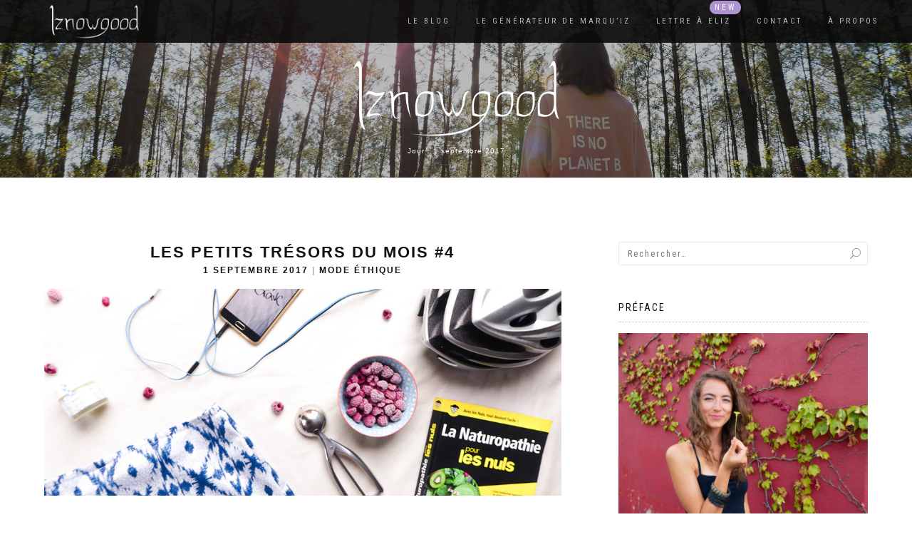

--- FILE ---
content_type: text/html; charset=UTF-8
request_url: https://www.iznowgood.com/2017/09/01/
body_size: 27019
content:
<!DOCTYPE html>
<html lang="fr-FR">
<head>
<meta charset="UTF-8">
<meta name="viewport" content="width=device-width, initial-scale=1, maximum-scale=1">
<link rel="profile" href="http://gmpg.org/xfn/11">

<meta name='robots' content='noindex, follow' />
	<style>img:is([sizes="auto" i], [sizes^="auto," i]) { contain-intrinsic-size: 3000px 1500px }</style>
	
	<!-- This site is optimized with the Yoast SEO plugin v23.9 - https://yoast.com/wordpress/plugins/seo/ -->
	<title>1 septembre 2017 - Iznowgood</title>
	<meta property="og:locale" content="fr_FR" />
	<meta property="og:type" content="website" />
	<meta property="og:title" content="1 septembre 2017 - Iznowgood" />
	<meta property="og:url" content="https://www.iznowgood.com/2017/09/01/" />
	<meta property="og:site_name" content="Iznowgood" />
	<meta property="og:image" content="https://www.iznowgood.com/wp-content/uploads/2017/08/P1220238.1.jpg" />
	<meta property="og:image:width" content="4896" />
	<meta property="og:image:height" content="3672" />
	<meta property="og:image:type" content="image/jpeg" />
	<meta name="twitter:card" content="summary_large_image" />
	<meta name="twitter:site" content="@Iznowgood_fr" />
	<script type="application/ld+json" class="yoast-schema-graph">{"@context":"https://schema.org","@graph":[{"@type":"CollectionPage","@id":"https://www.iznowgood.com/2017/09/01/","url":"https://www.iznowgood.com/2017/09/01/","name":"1 septembre 2017 - Iznowgood","isPartOf":{"@id":"https://www.iznowgood.com/#website"},"primaryImageOfPage":{"@id":"https://www.iznowgood.com/2017/09/01/#primaryimage"},"image":{"@id":"https://www.iznowgood.com/2017/09/01/#primaryimage"},"thumbnailUrl":"https://www.iznowgood.com/wp-content/uploads/2017/08/banniere-2.jpg","breadcrumb":{"@id":"https://www.iznowgood.com/2017/09/01/#breadcrumb"},"inLanguage":"fr-FR"},{"@type":"ImageObject","inLanguage":"fr-FR","@id":"https://www.iznowgood.com/2017/09/01/#primaryimage","url":"https://www.iznowgood.com/wp-content/uploads/2017/08/banniere-2.jpg","contentUrl":"https://www.iznowgood.com/wp-content/uploads/2017/08/banniere-2.jpg","width":1000,"height":400,"caption":"favoris green août"},{"@type":"BreadcrumbList","@id":"https://www.iznowgood.com/2017/09/01/#breadcrumb","itemListElement":[{"@type":"ListItem","position":1,"name":"Accueil","item":"https://www.iznowgood.com/"},{"@type":"ListItem","position":2,"name":"Archives pour 1 septembre 2017"}]},{"@type":"WebSite","@id":"https://www.iznowgood.com/#website","url":"https://www.iznowgood.com/","name":"Iznowgood","description":"Blog green - Mode éthique, positive attitude, voyages &amp; autres petits trésors","publisher":{"@id":"https://www.iznowgood.com/#organization"},"potentialAction":[{"@type":"SearchAction","target":{"@type":"EntryPoint","urlTemplate":"https://www.iznowgood.com/?s={search_term_string}"},"query-input":{"@type":"PropertyValueSpecification","valueRequired":true,"valueName":"search_term_string"}}],"inLanguage":"fr-FR"},{"@type":"Organization","@id":"https://www.iznowgood.com/#organization","name":"Iznowgood","url":"https://www.iznowgood.com/","logo":{"@type":"ImageObject","inLanguage":"fr-FR","@id":"https://www.iznowgood.com/#/schema/logo/image/","url":"https://www.iznowgood.com/wp-content/uploads/2017/04/iznowgood_logo_600_230.png","contentUrl":"https://www.iznowgood.com/wp-content/uploads/2017/04/iznowgood_logo_600_230.png","width":600,"height":230,"caption":"Iznowgood"},"image":{"@id":"https://www.iznowgood.com/#/schema/logo/image/"},"sameAs":["https://www.facebook.com/iznowgood/","https://x.com/Iznowgood_fr","https://www.instagram.com/iznowgood_/","https://www.pinterest.fr/iznowgood/","https://www.youtube.com/channel/UCy7OmUfVe6Sk6DWKfhaA7YQ"]}]}</script>
	<!-- / Yoast SEO plugin. -->


<link rel='dns-prefetch' href='//secure.gravatar.com' />
<link rel='dns-prefetch' href='//stats.wp.com' />
<link rel='dns-prefetch' href='//ajax.googleapis.com' />
<link rel='dns-prefetch' href='//v0.wordpress.com' />
<link rel="alternate" type="application/rss+xml" title="Iznowgood &raquo; Flux" href="https://www.iznowgood.com/feed/" />
<link rel="alternate" type="application/rss+xml" title="Iznowgood &raquo; Flux des commentaires" href="https://www.iznowgood.com/comments/feed/" />
<script type="text/javascript">
/* <![CDATA[ */
window._wpemojiSettings = {"baseUrl":"https:\/\/s.w.org\/images\/core\/emoji\/15.0.3\/72x72\/","ext":".png","svgUrl":"https:\/\/s.w.org\/images\/core\/emoji\/15.0.3\/svg\/","svgExt":".svg","source":{"concatemoji":"https:\/\/www.iznowgood.com\/wp-includes\/js\/wp-emoji-release.min.js?ver=6.7.4"}};
/*! This file is auto-generated */
!function(i,n){var o,s,e;function c(e){try{var t={supportTests:e,timestamp:(new Date).valueOf()};sessionStorage.setItem(o,JSON.stringify(t))}catch(e){}}function p(e,t,n){e.clearRect(0,0,e.canvas.width,e.canvas.height),e.fillText(t,0,0);var t=new Uint32Array(e.getImageData(0,0,e.canvas.width,e.canvas.height).data),r=(e.clearRect(0,0,e.canvas.width,e.canvas.height),e.fillText(n,0,0),new Uint32Array(e.getImageData(0,0,e.canvas.width,e.canvas.height).data));return t.every(function(e,t){return e===r[t]})}function u(e,t,n){switch(t){case"flag":return n(e,"\ud83c\udff3\ufe0f\u200d\u26a7\ufe0f","\ud83c\udff3\ufe0f\u200b\u26a7\ufe0f")?!1:!n(e,"\ud83c\uddfa\ud83c\uddf3","\ud83c\uddfa\u200b\ud83c\uddf3")&&!n(e,"\ud83c\udff4\udb40\udc67\udb40\udc62\udb40\udc65\udb40\udc6e\udb40\udc67\udb40\udc7f","\ud83c\udff4\u200b\udb40\udc67\u200b\udb40\udc62\u200b\udb40\udc65\u200b\udb40\udc6e\u200b\udb40\udc67\u200b\udb40\udc7f");case"emoji":return!n(e,"\ud83d\udc26\u200d\u2b1b","\ud83d\udc26\u200b\u2b1b")}return!1}function f(e,t,n){var r="undefined"!=typeof WorkerGlobalScope&&self instanceof WorkerGlobalScope?new OffscreenCanvas(300,150):i.createElement("canvas"),a=r.getContext("2d",{willReadFrequently:!0}),o=(a.textBaseline="top",a.font="600 32px Arial",{});return e.forEach(function(e){o[e]=t(a,e,n)}),o}function t(e){var t=i.createElement("script");t.src=e,t.defer=!0,i.head.appendChild(t)}"undefined"!=typeof Promise&&(o="wpEmojiSettingsSupports",s=["flag","emoji"],n.supports={everything:!0,everythingExceptFlag:!0},e=new Promise(function(e){i.addEventListener("DOMContentLoaded",e,{once:!0})}),new Promise(function(t){var n=function(){try{var e=JSON.parse(sessionStorage.getItem(o));if("object"==typeof e&&"number"==typeof e.timestamp&&(new Date).valueOf()<e.timestamp+604800&&"object"==typeof e.supportTests)return e.supportTests}catch(e){}return null}();if(!n){if("undefined"!=typeof Worker&&"undefined"!=typeof OffscreenCanvas&&"undefined"!=typeof URL&&URL.createObjectURL&&"undefined"!=typeof Blob)try{var e="postMessage("+f.toString()+"("+[JSON.stringify(s),u.toString(),p.toString()].join(",")+"));",r=new Blob([e],{type:"text/javascript"}),a=new Worker(URL.createObjectURL(r),{name:"wpTestEmojiSupports"});return void(a.onmessage=function(e){c(n=e.data),a.terminate(),t(n)})}catch(e){}c(n=f(s,u,p))}t(n)}).then(function(e){for(var t in e)n.supports[t]=e[t],n.supports.everything=n.supports.everything&&n.supports[t],"flag"!==t&&(n.supports.everythingExceptFlag=n.supports.everythingExceptFlag&&n.supports[t]);n.supports.everythingExceptFlag=n.supports.everythingExceptFlag&&!n.supports.flag,n.DOMReady=!1,n.readyCallback=function(){n.DOMReady=!0}}).then(function(){return e}).then(function(){var e;n.supports.everything||(n.readyCallback(),(e=n.source||{}).concatemoji?t(e.concatemoji):e.wpemoji&&e.twemoji&&(t(e.twemoji),t(e.wpemoji)))}))}((window,document),window._wpemojiSettings);
/* ]]> */
</script>
<link rel='stylesheet' id='mci-footnotes-jquery-tooltips-pagelayout-none-css' href='https://www.iznowgood.com/wp-content/plugins/footnotes/css/footnotes-jqttbrpl0.min.css?ver=2.7.3' type='text/css' media='all' />
<link rel='stylesheet' id='sbi_styles-css' href='https://www.iznowgood.com/wp-content/plugins/instagram-feed/css/sbi-styles.min.css?ver=6.6.1' type='text/css' media='all' />
<style id='wp-emoji-styles-inline-css' type='text/css'>

	img.wp-smiley, img.emoji {
		display: inline !important;
		border: none !important;
		box-shadow: none !important;
		height: 1em !important;
		width: 1em !important;
		margin: 0 0.07em !important;
		vertical-align: -0.1em !important;
		background: none !important;
		padding: 0 !important;
	}
</style>
<link rel='stylesheet' id='wp-block-library-css' href='https://www.iznowgood.com/wp-includes/css/dist/block-library/style.min.css?ver=6.7.4' type='text/css' media='all' />
<link rel='stylesheet' id='swiper-css' href='https://www.iznowgood.com/wp-content/plugins/wp-tiktok-feed/assets/frontend/swiper/swiper.min.css?ver=4.4.2' type='text/css' media='all' />
<link rel='stylesheet' id='qlttf-frontend-css' href='https://www.iznowgood.com/wp-content/plugins/wp-tiktok-feed/build/frontend/css/style.css?ver=4.4.2' type='text/css' media='all' />
<link rel='stylesheet' id='mediaelement-css' href='https://www.iznowgood.com/wp-includes/js/mediaelement/mediaelementplayer-legacy.min.css?ver=4.2.17' type='text/css' media='all' />
<link rel='stylesheet' id='wp-mediaelement-css' href='https://www.iznowgood.com/wp-includes/js/mediaelement/wp-mediaelement.min.css?ver=6.7.4' type='text/css' media='all' />
<style id='jetpack-sharing-buttons-style-inline-css' type='text/css'>
.jetpack-sharing-buttons__services-list{display:flex;flex-direction:row;flex-wrap:wrap;gap:0;list-style-type:none;margin:5px;padding:0}.jetpack-sharing-buttons__services-list.has-small-icon-size{font-size:12px}.jetpack-sharing-buttons__services-list.has-normal-icon-size{font-size:16px}.jetpack-sharing-buttons__services-list.has-large-icon-size{font-size:24px}.jetpack-sharing-buttons__services-list.has-huge-icon-size{font-size:36px}@media print{.jetpack-sharing-buttons__services-list{display:none!important}}.editor-styles-wrapper .wp-block-jetpack-sharing-buttons{gap:0;padding-inline-start:0}ul.jetpack-sharing-buttons__services-list.has-background{padding:1.25em 2.375em}
</style>
<style id='classic-theme-styles-inline-css' type='text/css'>
/*! This file is auto-generated */
.wp-block-button__link{color:#fff;background-color:#32373c;border-radius:9999px;box-shadow:none;text-decoration:none;padding:calc(.667em + 2px) calc(1.333em + 2px);font-size:1.125em}.wp-block-file__button{background:#32373c;color:#fff;text-decoration:none}
</style>
<style id='global-styles-inline-css' type='text/css'>
:root{--wp--preset--aspect-ratio--square: 1;--wp--preset--aspect-ratio--4-3: 4/3;--wp--preset--aspect-ratio--3-4: 3/4;--wp--preset--aspect-ratio--3-2: 3/2;--wp--preset--aspect-ratio--2-3: 2/3;--wp--preset--aspect-ratio--16-9: 16/9;--wp--preset--aspect-ratio--9-16: 9/16;--wp--preset--color--black: #000000;--wp--preset--color--cyan-bluish-gray: #abb8c3;--wp--preset--color--white: #ffffff;--wp--preset--color--pale-pink: #f78da7;--wp--preset--color--vivid-red: #cf2e2e;--wp--preset--color--luminous-vivid-orange: #ff6900;--wp--preset--color--luminous-vivid-amber: #fcb900;--wp--preset--color--light-green-cyan: #7bdcb5;--wp--preset--color--vivid-green-cyan: #00d084;--wp--preset--color--pale-cyan-blue: #8ed1fc;--wp--preset--color--vivid-cyan-blue: #0693e3;--wp--preset--color--vivid-purple: #9b51e0;--wp--preset--gradient--vivid-cyan-blue-to-vivid-purple: linear-gradient(135deg,rgba(6,147,227,1) 0%,rgb(155,81,224) 100%);--wp--preset--gradient--light-green-cyan-to-vivid-green-cyan: linear-gradient(135deg,rgb(122,220,180) 0%,rgb(0,208,130) 100%);--wp--preset--gradient--luminous-vivid-amber-to-luminous-vivid-orange: linear-gradient(135deg,rgba(252,185,0,1) 0%,rgba(255,105,0,1) 100%);--wp--preset--gradient--luminous-vivid-orange-to-vivid-red: linear-gradient(135deg,rgba(255,105,0,1) 0%,rgb(207,46,46) 100%);--wp--preset--gradient--very-light-gray-to-cyan-bluish-gray: linear-gradient(135deg,rgb(238,238,238) 0%,rgb(169,184,195) 100%);--wp--preset--gradient--cool-to-warm-spectrum: linear-gradient(135deg,rgb(74,234,220) 0%,rgb(151,120,209) 20%,rgb(207,42,186) 40%,rgb(238,44,130) 60%,rgb(251,105,98) 80%,rgb(254,248,76) 100%);--wp--preset--gradient--blush-light-purple: linear-gradient(135deg,rgb(255,206,236) 0%,rgb(152,150,240) 100%);--wp--preset--gradient--blush-bordeaux: linear-gradient(135deg,rgb(254,205,165) 0%,rgb(254,45,45) 50%,rgb(107,0,62) 100%);--wp--preset--gradient--luminous-dusk: linear-gradient(135deg,rgb(255,203,112) 0%,rgb(199,81,192) 50%,rgb(65,88,208) 100%);--wp--preset--gradient--pale-ocean: linear-gradient(135deg,rgb(255,245,203) 0%,rgb(182,227,212) 50%,rgb(51,167,181) 100%);--wp--preset--gradient--electric-grass: linear-gradient(135deg,rgb(202,248,128) 0%,rgb(113,206,126) 100%);--wp--preset--gradient--midnight: linear-gradient(135deg,rgb(2,3,129) 0%,rgb(40,116,252) 100%);--wp--preset--font-size--small: 13px;--wp--preset--font-size--medium: 20px;--wp--preset--font-size--large: 36px;--wp--preset--font-size--x-large: 42px;--wp--preset--spacing--20: 0.44rem;--wp--preset--spacing--30: 0.67rem;--wp--preset--spacing--40: 1rem;--wp--preset--spacing--50: 1.5rem;--wp--preset--spacing--60: 2.25rem;--wp--preset--spacing--70: 3.38rem;--wp--preset--spacing--80: 5.06rem;--wp--preset--shadow--natural: 6px 6px 9px rgba(0, 0, 0, 0.2);--wp--preset--shadow--deep: 12px 12px 50px rgba(0, 0, 0, 0.4);--wp--preset--shadow--sharp: 6px 6px 0px rgba(0, 0, 0, 0.2);--wp--preset--shadow--outlined: 6px 6px 0px -3px rgba(255, 255, 255, 1), 6px 6px rgba(0, 0, 0, 1);--wp--preset--shadow--crisp: 6px 6px 0px rgba(0, 0, 0, 1);}:where(.is-layout-flex){gap: 0.5em;}:where(.is-layout-grid){gap: 0.5em;}body .is-layout-flex{display: flex;}.is-layout-flex{flex-wrap: wrap;align-items: center;}.is-layout-flex > :is(*, div){margin: 0;}body .is-layout-grid{display: grid;}.is-layout-grid > :is(*, div){margin: 0;}:where(.wp-block-columns.is-layout-flex){gap: 2em;}:where(.wp-block-columns.is-layout-grid){gap: 2em;}:where(.wp-block-post-template.is-layout-flex){gap: 1.25em;}:where(.wp-block-post-template.is-layout-grid){gap: 1.25em;}.has-black-color{color: var(--wp--preset--color--black) !important;}.has-cyan-bluish-gray-color{color: var(--wp--preset--color--cyan-bluish-gray) !important;}.has-white-color{color: var(--wp--preset--color--white) !important;}.has-pale-pink-color{color: var(--wp--preset--color--pale-pink) !important;}.has-vivid-red-color{color: var(--wp--preset--color--vivid-red) !important;}.has-luminous-vivid-orange-color{color: var(--wp--preset--color--luminous-vivid-orange) !important;}.has-luminous-vivid-amber-color{color: var(--wp--preset--color--luminous-vivid-amber) !important;}.has-light-green-cyan-color{color: var(--wp--preset--color--light-green-cyan) !important;}.has-vivid-green-cyan-color{color: var(--wp--preset--color--vivid-green-cyan) !important;}.has-pale-cyan-blue-color{color: var(--wp--preset--color--pale-cyan-blue) !important;}.has-vivid-cyan-blue-color{color: var(--wp--preset--color--vivid-cyan-blue) !important;}.has-vivid-purple-color{color: var(--wp--preset--color--vivid-purple) !important;}.has-black-background-color{background-color: var(--wp--preset--color--black) !important;}.has-cyan-bluish-gray-background-color{background-color: var(--wp--preset--color--cyan-bluish-gray) !important;}.has-white-background-color{background-color: var(--wp--preset--color--white) !important;}.has-pale-pink-background-color{background-color: var(--wp--preset--color--pale-pink) !important;}.has-vivid-red-background-color{background-color: var(--wp--preset--color--vivid-red) !important;}.has-luminous-vivid-orange-background-color{background-color: var(--wp--preset--color--luminous-vivid-orange) !important;}.has-luminous-vivid-amber-background-color{background-color: var(--wp--preset--color--luminous-vivid-amber) !important;}.has-light-green-cyan-background-color{background-color: var(--wp--preset--color--light-green-cyan) !important;}.has-vivid-green-cyan-background-color{background-color: var(--wp--preset--color--vivid-green-cyan) !important;}.has-pale-cyan-blue-background-color{background-color: var(--wp--preset--color--pale-cyan-blue) !important;}.has-vivid-cyan-blue-background-color{background-color: var(--wp--preset--color--vivid-cyan-blue) !important;}.has-vivid-purple-background-color{background-color: var(--wp--preset--color--vivid-purple) !important;}.has-black-border-color{border-color: var(--wp--preset--color--black) !important;}.has-cyan-bluish-gray-border-color{border-color: var(--wp--preset--color--cyan-bluish-gray) !important;}.has-white-border-color{border-color: var(--wp--preset--color--white) !important;}.has-pale-pink-border-color{border-color: var(--wp--preset--color--pale-pink) !important;}.has-vivid-red-border-color{border-color: var(--wp--preset--color--vivid-red) !important;}.has-luminous-vivid-orange-border-color{border-color: var(--wp--preset--color--luminous-vivid-orange) !important;}.has-luminous-vivid-amber-border-color{border-color: var(--wp--preset--color--luminous-vivid-amber) !important;}.has-light-green-cyan-border-color{border-color: var(--wp--preset--color--light-green-cyan) !important;}.has-vivid-green-cyan-border-color{border-color: var(--wp--preset--color--vivid-green-cyan) !important;}.has-pale-cyan-blue-border-color{border-color: var(--wp--preset--color--pale-cyan-blue) !important;}.has-vivid-cyan-blue-border-color{border-color: var(--wp--preset--color--vivid-cyan-blue) !important;}.has-vivid-purple-border-color{border-color: var(--wp--preset--color--vivid-purple) !important;}.has-vivid-cyan-blue-to-vivid-purple-gradient-background{background: var(--wp--preset--gradient--vivid-cyan-blue-to-vivid-purple) !important;}.has-light-green-cyan-to-vivid-green-cyan-gradient-background{background: var(--wp--preset--gradient--light-green-cyan-to-vivid-green-cyan) !important;}.has-luminous-vivid-amber-to-luminous-vivid-orange-gradient-background{background: var(--wp--preset--gradient--luminous-vivid-amber-to-luminous-vivid-orange) !important;}.has-luminous-vivid-orange-to-vivid-red-gradient-background{background: var(--wp--preset--gradient--luminous-vivid-orange-to-vivid-red) !important;}.has-very-light-gray-to-cyan-bluish-gray-gradient-background{background: var(--wp--preset--gradient--very-light-gray-to-cyan-bluish-gray) !important;}.has-cool-to-warm-spectrum-gradient-background{background: var(--wp--preset--gradient--cool-to-warm-spectrum) !important;}.has-blush-light-purple-gradient-background{background: var(--wp--preset--gradient--blush-light-purple) !important;}.has-blush-bordeaux-gradient-background{background: var(--wp--preset--gradient--blush-bordeaux) !important;}.has-luminous-dusk-gradient-background{background: var(--wp--preset--gradient--luminous-dusk) !important;}.has-pale-ocean-gradient-background{background: var(--wp--preset--gradient--pale-ocean) !important;}.has-electric-grass-gradient-background{background: var(--wp--preset--gradient--electric-grass) !important;}.has-midnight-gradient-background{background: var(--wp--preset--gradient--midnight) !important;}.has-small-font-size{font-size: var(--wp--preset--font-size--small) !important;}.has-medium-font-size{font-size: var(--wp--preset--font-size--medium) !important;}.has-large-font-size{font-size: var(--wp--preset--font-size--large) !important;}.has-x-large-font-size{font-size: var(--wp--preset--font-size--x-large) !important;}
:where(.wp-block-post-template.is-layout-flex){gap: 1.25em;}:where(.wp-block-post-template.is-layout-grid){gap: 1.25em;}
:where(.wp-block-columns.is-layout-flex){gap: 2em;}:where(.wp-block-columns.is-layout-grid){gap: 2em;}
:root :where(.wp-block-pullquote){font-size: 1.5em;line-height: 1.6;}
</style>
<link rel='stylesheet' id='contact-form-7-css' href='https://www.iznowgood.com/wp-content/plugins/contact-form-7/includes/css/styles.css?ver=6.0' type='text/css' media='all' />
<link rel='stylesheet' id='theme-my-login-css' href='https://www.iznowgood.com/wp-content/plugins/theme-my-login/assets/styles/theme-my-login.min.css?ver=7.1.9' type='text/css' media='all' />
<link rel='stylesheet' id='SFSImainCss-css' href='https://www.iznowgood.com/wp-content/plugins/ultimate-social-media-icons/css/sfsi-style.css?ver=2.9.4' type='text/css' media='all' />
<link rel='stylesheet' id='jquery-ui-style-css' href='https://ajax.googleapis.com/ajax/libs/jqueryui/1.11.4/themes/ui-darkness/jquery-ui.css?ver=1.11.4' type='text/css' media='all' />
<link rel='stylesheet' id='bootstrap-css' href='https://www.iznowgood.com/wp-content/themes/shop-isle/assets/bootstrap/css/bootstrap.min.css?ver=20120208' type='text/css' media='all' />
<link rel='stylesheet' id='magnific-popup-css' href='https://www.iznowgood.com/wp-content/themes/shop-isle/assets/css/vendor/magnific-popup.min.css?ver=20120208' type='text/css' media='all' />
<link rel='stylesheet' id='flexslider-css' href='https://www.iznowgood.com/wp-content/themes/shop-isle/assets/css/vendor/flexslider.min.css?ver=20120208' type='text/css' media='all' />
<link rel='stylesheet' id='owl-carousel-css' href='https://www.iznowgood.com/wp-content/themes/shop-isle/assets/css/vendor/owl.carousel.min.css?ver=2.1.7' type='text/css' media='all' />
<link rel='stylesheet' id='shop-isle-animate-css' href='https://www.iznowgood.com/wp-content/themes/shop-isle/assets/css/vendor/animate.min.css?ver=20120208' type='text/css' media='all' />
<link rel='stylesheet' id='shop-isle-main-style-css' href='https://www.iznowgood.com/wp-content/themes/shop-isle/assets/css/style.min.css?ver=1.1.60' type='text/css' media='all' />
<link rel='stylesheet' id='shop-isle-style-css' href='https://www.iznowgood.com/wp-content/themes/shop-isle-child/style.css?ver=1.1.60' type='text/css' media='all' />
<link rel='stylesheet' id='recent-posts-widget-with-thumbnails-public-style-css' href='https://www.iznowgood.com/wp-content/plugins/recent-posts-widget-with-thumbnails/public.css?ver=7.1.1' type='text/css' media='all' />
<link rel='stylesheet' id='newsletter-css' href='https://www.iznowgood.com/wp-content/plugins/newsletter/style.css?ver=8.6.2' type='text/css' media='all' />
<script type="text/javascript" src="https://www.iznowgood.com/wp-includes/js/jquery/jquery.min.js?ver=3.7.1" id="jquery-core-js"></script>
<script type="text/javascript" src="https://www.iznowgood.com/wp-includes/js/jquery/jquery-migrate.min.js?ver=3.4.1" id="jquery-migrate-js"></script>
<script type="text/javascript" src="https://www.iznowgood.com/wp-content/plugins/footnotes/js/jquery.tools.min.js?ver=1.2.7.redacted.2" id="mci-footnotes-jquery-tools-js"></script>
<link rel="https://api.w.org/" href="https://www.iznowgood.com/wp-json/" /><link rel="EditURI" type="application/rsd+xml" title="RSD" href="https://www.iznowgood.com/xmlrpc.php?rsd" />
<!-- Global site tag (gtag.js) - Google Analytics -->
<script async src="https://www.googletagmanager.com/gtag/js?id=UA-108526171-1"></script>
<script>
  window.dataLayer = window.dataLayer || [];
  function gtag(){dataLayer.push(arguments);}
  gtag('js', new Date());

  gtag('config', 'UA-108526171-1');
</script><meta name="follow.[base64]" content="Arz09UBflvVFvbMmp45Y"/>	<style>img#wpstats{display:none}</style>
		        <!-- Google Tag Manager -->
        <script>(function(w,d,s,l,i){w[l]=w[l]||[];w[l].push({'gtm.start':
        new Date().getTime(),event:'gtm.js'});var f=d.getElementsByTagName(s)[0],
        j=d.createElement(s),dl=l!='dataLayer'?'&l='+l:'';j.async=true;j.src=
        'https://www.googletagmanager.com/gtm.js?id='+i+dl;f.parentNode.insertBefore(j,f);
        })(window,document,'script','dataLayer','GTM-T349NVS');</script>
        <!-- End Google Tag Manager -->
        
        <!-- Global site tag (gtag.js) - Google Analytics -->
        <script async src="https://www.googletagmanager.com/gtag/js?id=UA-108526171-1"></script>
        <script>
            window.dataLayer = window.dataLayer || [];
            function gtag(){dataLayer.push(arguments);}
            gtag('js', new Date());
            gtag('config', 'UA-108526171-1');
        </script>
<style id="shop_isle_customizr_pallete" type="text/css">body, section#latest .amount, section.home-product-slider .amount, section.shortcodes .amount { font-size:14px}.module.module-video { padding: 130px 0px; }</style>
<style type="text/css" media="all">
.footnotes_reference_container {margin-top: 24px !important; margin-bottom: 0px !important;}
.footnote_container_prepare > p {border-bottom: 1px solid #aaaaaa !important;}
.footnote_tooltip { font-size: 13px !important; color: #cccccc !important; background-color: #666666 !important; border-color: #444444 !important; border-radius: 2px !important; -webkit-box-shadow: 2px 2px 11px #444444; -moz-box-shadow: 2px 2px 11px #444444; box-shadow: 2px 2px 11px #444444;}
.footnote_plugin_tooltip_text {
font-weight: bold;
position: relative !important;
vertical-align: baseline !important;
top: -0.5em !important;
}

.footnote_tooltip a {
color: #fff;
font-weight: bold;
}

.footnote_tooltip a:hover, .footnote_tooltip a:focus {
color: #ccc;
}

</style>
</head>
<body class="archive date wp-custom-logo sfsi_actvite_theme_custom_support no-wc-breadcrumb">

	        <!-- Google Tag Manager (noscript) -->
        <noscript><iframe src="https://www.googletagmanager.com/ns.html?id=GTM-T349NVS"
        height="0" width="0" style="display:none;visibility:hidden"></iframe></noscript>
        <!-- End Google Tag Manager (noscript) -->

	<!-- Preloader -->
	
	<header class="header ">
			<!-- Navigation start -->
		<nav class="navbar navbar-custom navbar-fixed-top " role="navigation">

		<div class="container">
		<div class="header-container">

		<div class="navbar-header">
		<div class="shop_isle_header_title"><div class="shop-isle-header-title-inner"><a href="https://www.iznowgood.com/" class="custom-logo-link" rel="home"><img width="600" height="230" src="https://www.iznowgood.com/wp-content/uploads/2017/04/iznowgood_logo_600_230.png" class="custom-logo" alt="Iznowgood" decoding="async" fetchpriority="high" srcset="https://www.iznowgood.com/wp-content/uploads/2017/04/iznowgood_logo_600_230.png 600w, https://www.iznowgood.com/wp-content/uploads/2017/04/iznowgood_logo_600_230-300x115.png 300w" sizes="(max-width: 600px) 100vw, 600px" /></a></div></div>
						<div type="button" class="navbar-toggle" data-toggle="collapse" data-target="#custom-collapse">
							<span class="sr-only">Déplier la navigation</span>
							<span class="icon-bar"></span>
							<span class="icon-bar"></span>
							<span class="icon-bar"></span>
						</div>
					</div>

					<div class="header-menu-wrap">
						<div class="collapse navbar-collapse" id="custom-collapse">

							<ul id="menu-menu-blog" class="nav navbar-nav navbar-right"><li id="menu-item-21" class="menu-item menu-item-type-custom menu-item-object-custom menu-item-home menu-item-21"><a href="https://www.iznowgood.com">Le blog</a></li>
<li id="menu-item-2781" class="menu-item menu-item-type-post_type menu-item-object-page menu-item-2781"><a href="https://www.iznowgood.com/generateur-de-marquiz/">Le Générateur de Marqu&#8217;IZ</a></li>
<li id="menu-item-5191" class="menu-item menu-item-type-post_type menu-item-object-page menu-item-5191"><a href="https://www.iznowgood.com/newsletter/">Lettre à Eliz</a></li>
<li id="menu-item-24" class="menu-item menu-item-type-post_type menu-item-object-page menu-item-24"><a href="https://www.iznowgood.com/contact/">Contact</a></li>
<li id="menu-item-33" class="menu-item menu-item-type-post_type menu-item-object-page menu-item-33"><a href="https://www.iznowgood.com/a-propos/">À propos</a></li>
</ul>
						</div>
					</div>

					
				</div>
			</div>

		</nav>
		<!-- Navigation end -->
		
	
	</header>

<!-- Wrapper start -->
<div class="main">

	<!-- Header section start -->
	<section class="page-header-module module bg-dark" data-background="https://www.iznowgood.com/wp-content/uploads/2017/04/cropped-P1060059_banner_modified3.jpg">	<div class="container">

		<div class="row">

			<div class="col-sm-6 col-sm-offset-3">

				<h1 class="module-title font-alt">Jour : <span>1 septembre 2017</span></h1>

				
			</div><!-- .col-sm-6 col-sm-offset-3 -->

		</div><!-- .row -->

	</div><!-- .container -->

	</section><!-- .module -->	<!-- Header section end -->

			<section class="page-module-content module">
		<div class="container">

			<div class="row">

				<!-- Content column start -->
				<div class="col-sm-8 shop-isle-page-content">
											<div id="post-1100" class="post post-1100 type-post status-publish format-standard has-post-thumbnail hentry category-looks-consciencieux">

							<div class="post-thumbnail"><a href="https://www.iznowgood.com/2017/09/les-petits-tresors-du-mois-3/"><img width="1000" height="400" src="https://www.iznowgood.com/wp-content/uploads/2017/08/banniere-2.jpg" class="attachment-shop_isle_blog_image_size size-shop_isle_blog_image_size wp-post-image" alt="favoris green août" decoding="async" srcset="https://www.iznowgood.com/wp-content/uploads/2017/08/banniere-2.jpg 1000w, https://www.iznowgood.com/wp-content/uploads/2017/08/banniere-2-300x120.jpg 300w, https://www.iznowgood.com/wp-content/uploads/2017/08/banniere-2-768x307.jpg 768w" sizes="(max-width: 1000px) 100vw, 1000px" /></a></div>
							<div class="post-header font-alt">
								<h2 class="post-title entry-title"><a href="https://www.iznowgood.com/2017/09/les-petits-tresors-du-mois-3/">Les petits trésors du mois #4</a></h2>
								<div class="post-meta">
									<a href="https://www.iznowgood.com/2017/09/01/" rel="bookmark"><time class="entry-date published updated date" datetime="2017-09-01T12:00:51+02:00">1 septembre 2017</time></a> | <a href="https://www.iznowgood.com/category/looks-consciencieux/" title="Voir tout les articles dans Mode éthique">Mode éthique</a>
									</div>
									</div>

									<div class="post-entry entry-content">
									<p>Sacré mois d’août, on ne l’a pas vu filer celui-là. Il a représenté pour nous la fin des vacances et la reprise de nos projets. Le clapotis du clavier, les coups de téléphone, les phases de doutes et d’excitation, c’était reparti. Les escapades de Minou, la piscine qui déborde, le linge qui sèche au soleil, [&hellip;]</p>
									</div>

									<div class="post-more"><a href="https://www.iznowgood.com/2017/09/les-petits-tresors-du-mois-3/" class="more-link">Lire la suite</a></div>
								</div>
								
					<!-- Pagination start-->
					<div class="pagination font-alt">
																		</div>
						<!-- Pagination end -->
						</div>
						<!-- Content column end -->

						<!-- Sidebar column start -->
						<div class="col-sm-4 col-md-3 col-md-offset-1 sidebar">

						
<aside id="secondary" class="widget-area" role="complementary">
	<div id="search-2" class="widget widget_search"><form role="search" method="get" class="search-form" action="https://www.iznowgood.com/">
				<label>
					<span class="screen-reader-text">Rechercher :</span>
					<input type="search" class="search-field" placeholder="Rechercher…" value="" name="s" />
				</label>
				<input type="submit" class="search-submit" value="Rechercher" />
			</form></div><div id="custom_html-2" class="widget_text widget widget_custom_html"><h3 class="widget-title">Préface</h3><div class="textwidget custom-html-widget"><p><img id="moi-cover" alt="moi" src="https://www.iznowgood.com/wp-content/uploads/2017/08/P1220238.1-768x576.jpg"></p>

<p>Beaucoup d’ondes positives, de bienveillance et d’espoir en l’avenir, une raisonnable addiction pour la mode éthique, les voyages et la beauté naturelle, et la quête d’un mode de vie plus sensé… Voilà ce que j’aimerais partager avec vous sur ce petit espace de dialogues apaisés et de chouettes découvertes. Bonne promenade&nbsp!</p></div></div><div id="sfsi-widget-3" class="widget sfsi"><h3 class="widget-title">Me suivre</h3>		<div class="sfsi_widget" data-position="widget" style="display:flex;flex-wrap:wrap;justify-content: left">
			<div id='sfsi_wDiv'></div>
			<div class="norm_row sfsi_wDiv "  style="width:259px;position:absolute;;text-align:left"><div style='width:30px; height:30px;margin-left:7px;margin-bottom:5px; ' class='sfsi_wicons shuffeldiv ' ><div class='inerCnt'><a class=' sficn' data-effect='scale' target='_blank'  href='https://www.facebook.com/iznowgood/' id='sfsiid_facebook_icon' style='width:30px;height:30px;opacity:1;'  ><img data-pin-nopin='true' alt='Facebook' title='Facebook' src='https://www.iznowgood.com/wp-content/uploads/2017/09//custom_iconfacebook_skin.png' width='30' height='30' style='' class='sfcm sfsi_wicon ' data-effect='scale'   /></a><div class="sfsi_tool_tip_2 fb_tool_bdr sfsiTlleft" style="opacity:0;z-index:-1;" id="sfsiid_facebook"><span class="bot_arow bot_fb_arow"></span><div class="sfsi_inside"><div  class='icon1'><a href='https://www.facebook.com/iznowgood/' target='_blank'><img data-pin-nopin='true' class='sfsi_wicon' alt='Facebook' title='Facebook' src='https://www.iznowgood.com/wp-content/plugins/ultimate-social-media-icons/images/visit_icons/Visit_us_fb/icon_Visit_us_en_US.png' /></a></div><div  class='icon2'><div class="fb-like" width="200" data-href="https%3A%2F%2Fwww.iznowgood.com%2F2017%2F09%2Fles-petits-tresors-du-mois-3%2F"  data-send="false"  data-layout="button_count"  ></div></div><div  class='icon3'><a target='_blank' href='https://www.facebook.com/sharer/sharer.php?u=https%3A%2F%2Fwww.iznowgood.com%2F2017%2F09%2F01' style='display:inline-block;'  > <img class='sfsi_wicon'  data-pin-nopin='true' alt='fb-share-icon' title='Facebook Share' src='https://www.iznowgood.com/wp-content/plugins/ultimate-social-media-icons/images/share_icons/fb_icons/en_US.svg' /></a></div></div></div></div></div><div style='width:30px; height:30px;margin-left:7px;margin-bottom:5px; ' class='sfsi_wicons shuffeldiv ' ><div class='inerCnt'><a class=' sficn' data-effect='scale' target='_blank'  href='https://www.instagram.com/iznowgood_/' id='sfsiid_instagram_icon' style='width:30px;height:30px;opacity:1;'  ><img data-pin-nopin='true' alt='Instagram' title='Instagram' src='https://www.iznowgood.com/wp-content/uploads/2017/09//custom_iconinstagram_skin.png' width='30' height='30' style='' class='sfcm sfsi_wicon ' data-effect='scale'   /></a></div></div><div style='width:30px; height:30px;margin-left:7px;margin-bottom:5px; ' class='sfsi_wicons shuffeldiv ' ><div class='inerCnt'><a class=' sficn' data-effect='scale' target='_blank'  href='https://www.youtube.com/c/Iznowgood' id='sfsiid_youtube_icon' style='width:30px;height:30px;opacity:1;'  ><img data-pin-nopin='true' alt='YouTube' title='YouTube' src='https://www.iznowgood.com/wp-content/uploads/2018/07//custom_iconyoutube_skin.png' width='30' height='30' style='' class='sfcm sfsi_wicon ' data-effect='scale'   /></a><div class="sfsi_tool_tip_2 utube_tool_bdr sfsiTlleft" style="opacity:0;z-index:-1;" id="sfsiid_youtube"><span class="bot_arow bot_utube_arow"></span><div class="sfsi_inside"><div  class='icon1'><a href='https://www.youtube.com/c/Iznowgood'  target='_blank'><img data-pin-nopin='true' class='sfsi_wicon' alt='YouTube' title='YouTube' src='https://www.iznowgood.com/wp-content/plugins/ultimate-social-media-icons/images/visit_icons/Visit_us_youtube/icon_Visit_us_en_US.svg' /></a></div><div  class='icon2'><div class="g-ytsubscribe" data-channelid="UCy7OmUfVe6Sk6DWKfhaA7YQ" data-layout="default" data-count="hidden"></div></div></div></div></div></div><div style='width:30px; height:30px;margin-left:7px;margin-bottom:5px; ' class='sfsi_wicons shuffeldiv ' ><div class='inerCnt'><a class=' sficn' data-effect='scale' target='_blank'  href='https://twitter.com/Iznowgood_fr' id='sfsiid_twitter_icon' style='width:30px;height:30px;opacity:1;'  ><img data-pin-nopin='true' alt='Twitter' title='Twitter' src='https://www.iznowgood.com/wp-content/uploads/2017/09//custom_icontwitter_skin.png' width='30' height='30' style='' class='sfcm sfsi_wicon ' data-effect='scale'   /></a><div class="sfsi_tool_tip_2 twt_tool_bdr sfsiTlleft" style="opacity:0;z-index:-1;" id="sfsiid_twitter"><span class="bot_arow bot_twt_arow"></span><div class="sfsi_inside"><div  class='cstmicon1'><a href='https://twitter.com/Iznowgood_fr' target='_blank'><img data-pin-nopin='true' class='sfsi_wicon' alt='Visit Us' title='Visit Us' src='https://www.iznowgood.com/wp-content/plugins/ultimate-social-media-icons/images/visit_icons/Visit_us_twitter/icon_Visit_us_en_US.png' /></a></div><div  class='icon1'><a target="_blank" href="https://twitter.com/intent/user?screen_name=Iznowgood_fr">
			<img data-pin-nopin= true src="https://www.iznowgood.com/wp-content/plugins/ultimate-social-media-icons/images/share_icons/Twitter_Follow/en_US_Follow.svg" class="sfsi_wicon" alt="Follow Me" title="Follow Me" style="opacity: 1;" />
			</a></div><div  class='icon2'><div class='sf_twiter' style='display: inline-block;vertical-align: middle;width: auto;'>
						<a target='_blank' href='https://twitter.com/intent/tweet?text=Super+blog+sur+la+mode+%C3%A9thique+%3A+https%3A%2F%2Fwww.iznowgood.com%2F2017%2F09%2F01' style='display:inline-block' >
							<img data-pin-nopin= true class='sfsi_wicon' src='https://www.iznowgood.com/wp-content/plugins/ultimate-social-media-icons/images/share_icons/Twitter_Tweet/en_US_Tweet.svg' alt='Post on X' title='Post on X' >
						</a>
					</div></div></div></div></div></div><div style='width:30px; height:30px;margin-left:7px;margin-bottom:5px; ' class='sfsi_wicons shuffeldiv ' ><div class='inerCnt'><a class=' sficn' data-effect='scale' target='_blank'  href='https://fr.pinterest.com/iznowgood/' id='sfsiid_pinterest_icon' style='width:30px;height:30px;opacity:1;'  ><img data-pin-nopin='true' alt='Pinterest' title='Pinterest' src='https://www.iznowgood.com/wp-content/uploads/2017/09//custom_iconpintrest_skin.png' width='30' height='30' style='' class='sfcm sfsi_wicon ' data-effect='scale'   /></a><div class="sfsi_tool_tip_2 printst_tool_bdr sfsiTlleft" style="opacity:0;z-index:-1;" id="sfsiid_pinterest"><span class="bot_arow bot_pintst_arow"></span><div class="sfsi_inside"><div  class='icon1'><a href='https://fr.pinterest.com/iznowgood/' target='_blank'><img data-pin-nopin='true' class='sfsi_wicon'  alt='Pinterest' title='Pinterest' src='https://www.iznowgood.com/wp-content/plugins/ultimate-social-media-icons/images/visit_icons/pinterest.png' /></a></div><div  class='icon2'><a href='#' onclick='sfsi_pinterest_modal_images(event)' class='sfsi_pinterest_sm_click' style='display:inline-block;'><img class='sfsi_wicon' data-pin-nopin='true' alt='fb-share-icon' title='Pin Share' src='https://www.iznowgood.com/wp-content/plugins/ultimate-social-media-icons/images/share_icons/Pinterest_Save/en_US_save.svg' /></a></div></div></div></div></div><div style='width:30px; height:30px;margin-left:7px;margin-bottom:5px; ' class='sfsi_wicons shuffeldiv ' ><div class='inerCnt'><a class=' sficn' data-effect='scale' target='_blank'  href='https://www.iznowgood.com/feed/' id='sfsiid_rss_icon' style='width:30px;height:30px;opacity:1;'  ><img data-pin-nopin='true' alt='RSS' title='RSS' src='https://www.iznowgood.com/wp-content/uploads/2017/09//custom_iconrss_skin.png' width='30' height='30' style='' class='sfcm sfsi_wicon ' data-effect='scale'   /></a></div></div><div style='width:30px; height:30px;margin-left:7px;margin-bottom:5px; ' class='sfsi_wicons shuffeldiv cmcls' ><div class='inerCnt'><a class=' sficn' data-effect='scale' target='_blank'  href='http://www.hellocoton.fr/mapage/iznowgood' id='sfsiid_custom_icon' style='width:30px;height:30px;opacity:1;'  ><img data-pin-nopin='true' alt='HelloCoton' title='HelloCoton' src='https://www.iznowgood.com/wp-content/uploads/2017/09/custom_icon0.png' width='30' height='30' style='' class='sfcm sfsi_wicon ' data-effect='scale'   /></a></div></div></div ><div id="sfsi_holder" class="sfsi_holders" style="position: relative; float: left;width:100%;z-index:-1;"></div ><script>window.addEventListener("sfsi_functions_loaded", function()
			{
				if (typeof sfsi_widget_set == "function") {
					sfsi_widget_set();
				}
			}); </script>			<div style="clear: both;"></div>
		</div>
	</div><div id="media_image-2" class="widget widget_media_image"><a href="https://www.iznowgood.com/generateur-de-marquiz/" target="_blank"><img class="image mqz-widget-logo" src="https://www.iznowgood.com/wp-content/plugins/marquiz/images/marquiz-logo.png" alt="Logo Générateur de Marqu&#039;IZ" width="340" height="400" decoding="async" loading="lazy" /></a></div><div id="newsletterwidget-2" class="widget widget_newsletterwidget"><div class="eliz-main">
    <div class="eliz-letter-border">
        <img width="300" height="121" class="eliz-letter-stamp" src="/wp-content/uploads/2020/03/love-stamp-small.png" alt="letter-stamp">
        <div class="eliz-letter-inside">
             <p class="eliz-letter-text">La <strong><em><a target="_blank" href="/newsletter">Lettre à Eliz</a></em></strong>, qu'est-ce que c'est ?</p>
<p class="eliz-letter-text">Une super newsletter pour rester informé de la sortie des nouveaux articles et plein d'autres surpr'IZ !</p>
            <div class="tnp tnp-subscription tnp-widget">
<form method="post" action="https://www.iznowgood.com/wp-admin/admin-ajax.php?action=tnp&amp;na=s">
<input type="hidden" name="nr" value="widget">
<input type="hidden" name="nlang" value="">
<div class="tnp-field tnp-field-email"><label for="tnp-1">Email</label>
<input class="tnp-email" type="email" name="ne" id="tnp-1" value="" placeholder="" required></div>
<div class="tnp-field tnp-field-button" style="text-align: left"><input class="tnp-submit" type="submit" value="S&#039;abonner" style="">
</div>
</form>
</div>

        </div>
    </div>
</div></div><div id="categories-2" class="widget widget_categories"><h3 class="widget-title">Catégories</h3>
			<ul>
				<li class="cat-item cat-item-27"><a href="https://www.iznowgood.com/category/beaute/" style='background-image: url("https://www.iznowgood.com/wp-content/uploads/2017/09/Sans-titre-1-1.jpg")'>Beauté</a>
</li>
<li class="cat-item cat-item-26"><a href="https://www.iznowgood.com/category/gourmandises/" style='background-image: url("https://www.iznowgood.com/wp-content/uploads/2017/08/cat_gourmandises.jpg")'>Gourmandises</a>
</li>
<li class="cat-item cat-item-4"><a href="https://www.iznowgood.com/category/humeurs/" style='background-image: url("https://www.iznowgood.com/wp-content/uploads/2017/08/cat_humeurs.jpg")'>Humeurs</a>
</li>
<li class="cat-item cat-item-10"><a href="https://www.iznowgood.com/category/lectures/" style='background-image: url("https://www.iznowgood.com/wp-content/uploads/2017/08/cat_lectures.jpg")'>Lectures</a>
</li>
<li class="cat-item cat-item-7"><a href="https://www.iznowgood.com/category/looks-consciencieux/" style='background-image: url("https://www.iznowgood.com/wp-content/uploads/2017/08/cat_looks_mode-150x50.jpg")'>Mode éthique</a>
</li>
<li class="cat-item cat-item-9"><a href="https://www.iznowgood.com/category/voyages-et-peregrinations/" style='background-image: url("https://www.iznowgood.com/wp-content/uploads/2017/08/cat_voyages-150x50.jpg")'>Slow voyage</a>
</li>
			</ul>

			</div><div id="custom_html-5" class="widget_text widget widget_custom_html"><h3 class="widget-title">Retouvez-moi sur Youtube !</h3><div class="textwidget custom-html-widget"><div style="margin: auto auto 20px auto;">
<iframe width="560" height="315" src="https://www.youtube.com/embed/videoseries?list=PLTupsYqlU3XzHAuThjHMcfR815mr8E_CI" frameborder="0" allow="autoplay; encrypted-media" allowfullscreen></iframe>
</div>

<div class="g-ytsubscribe" data-channelid="UCy7OmUfVe6Sk6DWKfhaA7YQ" data-layout="default" data-count="hidden"></div></div></div><div id="block-2" class="widget widget_block"></div><div id="recent-posts-widget-with-thumbnails-2" class="widget recent-posts-widget-with-thumbnails">
<div id="rpwwt-recent-posts-widget-with-thumbnails-2" class="rpwwt-widget">
<h3 class="widget-title">Derniers articles publiés</h3>
	<ul>
		<li><a href="https://www.iznowgood.com/2025/01/linge-de-maison-ethique-et-responsable/" target="_blank"><img width="360" height="235" src="https://www.iznowgood.com/wp-content/uploads/2025/01/blog-360x235.png" class="attachment-shop_isle_banner_homepage size-shop_isle_banner_homepage wp-post-image" alt="" decoding="async" loading="lazy" /><span class="rpwwt-post-title">Linge de maison éthique et responsable</span></a><div class="rpwwt-post-excerpt">Dans un monde où la surconsommation est devenue la norme, il est difficile de savoir sur quel pied <span class="rpwwt-post-excerpt-more"> […]</span></div></li>
		<li><a href="https://www.iznowgood.com/2024/05/comment-choisir-son-parfum-naturel/" target="_blank"><img width="360" height="235" src="https://www.iznowgood.com/wp-content/uploads/2024/05/Sans-titre-1-360x235.png" class="attachment-shop_isle_banner_homepage size-shop_isle_banner_homepage wp-post-image" alt="" decoding="async" loading="lazy" /><span class="rpwwt-post-title">Comment choisir son parfum naturel ?</span></a><div class="rpwwt-post-excerpt">Bienvenue dans le monde merveilleux du parfum naturel où la rose et le patchouli se mélangent au <span class="rpwwt-post-excerpt-more"> […]</span></div></li>
		<li><a href="https://www.iznowgood.com/2024/05/randonnee-sur-la-costa-vicentina/" target="_blank"><img width="360" height="235" src="https://www.iznowgood.com/wp-content/uploads/2024/05/IMG_3020-360x235.jpg" class="attachment-shop_isle_banner_homepage size-shop_isle_banner_homepage wp-post-image" alt="costa vicentina" decoding="async" loading="lazy" /><span class="rpwwt-post-title">Randonnée sur la Costa Vicentina</span></a><div class="rpwwt-post-excerpt">De Sines à Lagos, tout le long de la côte sud-ouest du Portugal, il existe un magnifique parc <span class="rpwwt-post-excerpt-more"> […]</span></div></li>
	</ul>
</div><!-- .rpwwt-widget -->
</div><div id="text-5" class="widget widget_text"><h3 class="widget-title">Instagram</h3>			<div class="textwidget">
<div id="sb_instagram"  class="sbi sbi_mob_col_1 sbi_tab_col_2 sbi_col_3 sbi_width_resp sbi_disable_mobile" style="padding-bottom: 4px;width: 100%;" data-feedid="sbi_iznowgood_#9"  data-res="auto" data-cols="3" data-colsmobile="1" data-colstablet="2" data-num="9" data-nummobile="" data-item-padding="2" data-shortcode-atts="{&quot;cachetime&quot;:30}"  data-postid="" data-locatornonce="09cafc103d" data-sbi-flags="favorLocal">
	
    <div id="sbi_images"  style="gap: 4px;">
		<div class="sbi_item sbi_type_image sbi_new sbi_transition" id="sbi_18342274159233745" data-date="1769625384">
    <div class="sbi_photo_wrap">
        <a class="sbi_photo" href="https://www.instagram.com/p/DUEIyi3CKgO/" target="_blank" rel="noopener nofollow" data-full-res="https://scontent-bru2-1.cdninstagram.com/v/t51.82787-15/622617219_18391351120148082_7807141713947116224_n.jpg?stp=dst-jpg_e35_tt6&#038;_nc_cat=104&#038;ccb=7-5&#038;_nc_sid=18de74&#038;efg=eyJlZmdfdGFnIjoiRkVFRC5iZXN0X2ltYWdlX3VybGdlbi5DMyJ9&#038;_nc_ohc=KD36d8KgxdMQ7kNvwELFC7-&#038;_nc_oc=Admqn5jEvmwCe82FucBCe7c4rRlWFva3mUOhVbv2jZS9qSaYPHf_-M2f9hfbMj_6OOY&#038;_nc_zt=23&#038;_nc_ht=scontent-bru2-1.cdninstagram.com&#038;edm=AM6HXa8EAAAA&#038;_nc_gid=_MyAlAWhogFtBkQ1cz4zWw&#038;oh=00_AfqsQE1YvEEuO1eXAOI9p9Viff4FUbqZ1UHZmwh3cijejw&#038;oe=6980F5D5" data-img-src-set="{&quot;d&quot;:&quot;https:\/\/scontent-bru2-1.cdninstagram.com\/v\/t51.82787-15\/622617219_18391351120148082_7807141713947116224_n.jpg?stp=dst-jpg_e35_tt6&amp;_nc_cat=104&amp;ccb=7-5&amp;_nc_sid=18de74&amp;efg=eyJlZmdfdGFnIjoiRkVFRC5iZXN0X2ltYWdlX3VybGdlbi5DMyJ9&amp;_nc_ohc=KD36d8KgxdMQ7kNvwELFC7-&amp;_nc_oc=Admqn5jEvmwCe82FucBCe7c4rRlWFva3mUOhVbv2jZS9qSaYPHf_-M2f9hfbMj_6OOY&amp;_nc_zt=23&amp;_nc_ht=scontent-bru2-1.cdninstagram.com&amp;edm=AM6HXa8EAAAA&amp;_nc_gid=_MyAlAWhogFtBkQ1cz4zWw&amp;oh=00_AfqsQE1YvEEuO1eXAOI9p9Viff4FUbqZ1UHZmwh3cijejw&amp;oe=6980F5D5&quot;,&quot;150&quot;:&quot;https:\/\/scontent-bru2-1.cdninstagram.com\/v\/t51.82787-15\/622617219_18391351120148082_7807141713947116224_n.jpg?stp=dst-jpg_e35_tt6&amp;_nc_cat=104&amp;ccb=7-5&amp;_nc_sid=18de74&amp;efg=eyJlZmdfdGFnIjoiRkVFRC5iZXN0X2ltYWdlX3VybGdlbi5DMyJ9&amp;_nc_ohc=KD36d8KgxdMQ7kNvwELFC7-&amp;_nc_oc=Admqn5jEvmwCe82FucBCe7c4rRlWFva3mUOhVbv2jZS9qSaYPHf_-M2f9hfbMj_6OOY&amp;_nc_zt=23&amp;_nc_ht=scontent-bru2-1.cdninstagram.com&amp;edm=AM6HXa8EAAAA&amp;_nc_gid=_MyAlAWhogFtBkQ1cz4zWw&amp;oh=00_AfqsQE1YvEEuO1eXAOI9p9Viff4FUbqZ1UHZmwh3cijejw&amp;oe=6980F5D5&quot;,&quot;320&quot;:&quot;https:\/\/scontent-bru2-1.cdninstagram.com\/v\/t51.82787-15\/622617219_18391351120148082_7807141713947116224_n.jpg?stp=dst-jpg_e35_tt6&amp;_nc_cat=104&amp;ccb=7-5&amp;_nc_sid=18de74&amp;efg=eyJlZmdfdGFnIjoiRkVFRC5iZXN0X2ltYWdlX3VybGdlbi5DMyJ9&amp;_nc_ohc=KD36d8KgxdMQ7kNvwELFC7-&amp;_nc_oc=Admqn5jEvmwCe82FucBCe7c4rRlWFva3mUOhVbv2jZS9qSaYPHf_-M2f9hfbMj_6OOY&amp;_nc_zt=23&amp;_nc_ht=scontent-bru2-1.cdninstagram.com&amp;edm=AM6HXa8EAAAA&amp;_nc_gid=_MyAlAWhogFtBkQ1cz4zWw&amp;oh=00_AfqsQE1YvEEuO1eXAOI9p9Viff4FUbqZ1UHZmwh3cijejw&amp;oe=6980F5D5&quot;,&quot;640&quot;:&quot;https:\/\/scontent-bru2-1.cdninstagram.com\/v\/t51.82787-15\/622617219_18391351120148082_7807141713947116224_n.jpg?stp=dst-jpg_e35_tt6&amp;_nc_cat=104&amp;ccb=7-5&amp;_nc_sid=18de74&amp;efg=eyJlZmdfdGFnIjoiRkVFRC5iZXN0X2ltYWdlX3VybGdlbi5DMyJ9&amp;_nc_ohc=KD36d8KgxdMQ7kNvwELFC7-&amp;_nc_oc=Admqn5jEvmwCe82FucBCe7c4rRlWFva3mUOhVbv2jZS9qSaYPHf_-M2f9hfbMj_6OOY&amp;_nc_zt=23&amp;_nc_ht=scontent-bru2-1.cdninstagram.com&amp;edm=AM6HXa8EAAAA&amp;_nc_gid=_MyAlAWhogFtBkQ1cz4zWw&amp;oh=00_AfqsQE1YvEEuO1eXAOI9p9Viff4FUbqZ1UHZmwh3cijejw&amp;oe=6980F5D5&quot;}">
            <span class="sbi-screenreader"></span>
            	                    <img src="https://www.iznowgood.com/wp-content/plugins/instagram-feed/img/placeholder.png" alt="À bientôt les copains 🥰

Mon congé maternité démarre demain, et je vais en profiter pour tout couper. J&#039;ai envie de profiter de nos derniers instants à deux, puis de ces longues premières semaines à trois. Je pense couper 2 mois, le temps de mon congé en somme... mais après tout, on n&#039;est pas à l&#039;abri que je m&#039;ennuie et que je décide de revenir avant 😅🤷‍♀️

J&#039;ai sélectionné d&#039;anciens réels que je pense toujours utiles pour les rediffuser pendant mon absence ! Comme ça les personnes qui sont arrivées récemment sur mon compte pourront les découvrir, et pour les autres je me dis qu&#039;une piqûre de rappel n&#039;est jamais dommageable ! N&#039;oubliez pas de les soutenir de la même façon que d&#039;habitude pendant mon absence, cela permettra de maintenir ce compte vivant ! N&#039;hésitez pas aussi à répondre aux uns et aux autres dans les commentaires, à rester une communauté soudée et bienveillante, riche de chouettes humains 🫶

Nos échanges vont beaucoup me manquer ! Deux mois de coupure c&#039;est une grande première pour moi... et des grandes premières, il y en aura beaucoup pour nous ces prochaines semaines !

Quand je reviendrai, je serai peut-être un peu différente, qui sait ? J&#039;ai hâte de savoir à quoi la vie ressemblera, et en même temps je voudrai mettre le temps sur pause. On nous l&#039;a suffisamment dit, tout passe très vite. J&#039;espère vous retrouver à mon retour ❤️

Prenez bien soin de vous, et des autres ! N&#039;oubliez pas de voir les petits bonheurs autour de vous, ils sont partout quand on veut bien les voir. 

Je vous embrasse,
Céline">
        </a>
    </div>
</div><div class="sbi_item sbi_type_carousel sbi_new sbi_transition" id="sbi_17875517913475723" data-date="1769453227">
    <div class="sbi_photo_wrap">
        <a class="sbi_photo" href="https://www.instagram.com/p/DT_AbofCItV/" target="_blank" rel="noopener nofollow" data-full-res="https://scontent-bru2-1.cdninstagram.com/v/t51.82787-15/621137008_18391020529148082_1298198221100779812_n.webp?stp=dst-jpg_e35_tt6&#038;_nc_cat=102&#038;ccb=7-5&#038;_nc_sid=18de74&#038;efg=eyJlZmdfdGFnIjoiQ0FST1VTRUxfSVRFTS5iZXN0X2ltYWdlX3VybGdlbi5DMyJ9&#038;_nc_ohc=PVOkyNmqI30Q7kNvwFlx6k3&#038;_nc_oc=Adkc1aykOoOy-Vkj0ipOnworQbvMIxespf4ePKc7gWdUBQnQy9DhnYHceo7QjwVziOk&#038;_nc_zt=23&#038;_nc_ht=scontent-bru2-1.cdninstagram.com&#038;edm=AM6HXa8EAAAA&#038;_nc_gid=_MyAlAWhogFtBkQ1cz4zWw&#038;oh=00_AfrIN5RjqGgpmlljRqNbzrQepmobOG8dw47QBY5OvZisUA&#038;oe=69810156" data-img-src-set="{&quot;d&quot;:&quot;https:\/\/scontent-bru2-1.cdninstagram.com\/v\/t51.82787-15\/621137008_18391020529148082_1298198221100779812_n.webp?stp=dst-jpg_e35_tt6&amp;_nc_cat=102&amp;ccb=7-5&amp;_nc_sid=18de74&amp;efg=eyJlZmdfdGFnIjoiQ0FST1VTRUxfSVRFTS5iZXN0X2ltYWdlX3VybGdlbi5DMyJ9&amp;_nc_ohc=PVOkyNmqI30Q7kNvwFlx6k3&amp;_nc_oc=Adkc1aykOoOy-Vkj0ipOnworQbvMIxespf4ePKc7gWdUBQnQy9DhnYHceo7QjwVziOk&amp;_nc_zt=23&amp;_nc_ht=scontent-bru2-1.cdninstagram.com&amp;edm=AM6HXa8EAAAA&amp;_nc_gid=_MyAlAWhogFtBkQ1cz4zWw&amp;oh=00_AfrIN5RjqGgpmlljRqNbzrQepmobOG8dw47QBY5OvZisUA&amp;oe=69810156&quot;,&quot;150&quot;:&quot;https:\/\/scontent-bru2-1.cdninstagram.com\/v\/t51.82787-15\/621137008_18391020529148082_1298198221100779812_n.webp?stp=dst-jpg_e35_tt6&amp;_nc_cat=102&amp;ccb=7-5&amp;_nc_sid=18de74&amp;efg=eyJlZmdfdGFnIjoiQ0FST1VTRUxfSVRFTS5iZXN0X2ltYWdlX3VybGdlbi5DMyJ9&amp;_nc_ohc=PVOkyNmqI30Q7kNvwFlx6k3&amp;_nc_oc=Adkc1aykOoOy-Vkj0ipOnworQbvMIxespf4ePKc7gWdUBQnQy9DhnYHceo7QjwVziOk&amp;_nc_zt=23&amp;_nc_ht=scontent-bru2-1.cdninstagram.com&amp;edm=AM6HXa8EAAAA&amp;_nc_gid=_MyAlAWhogFtBkQ1cz4zWw&amp;oh=00_AfrIN5RjqGgpmlljRqNbzrQepmobOG8dw47QBY5OvZisUA&amp;oe=69810156&quot;,&quot;320&quot;:&quot;https:\/\/scontent-bru2-1.cdninstagram.com\/v\/t51.82787-15\/621137008_18391020529148082_1298198221100779812_n.webp?stp=dst-jpg_e35_tt6&amp;_nc_cat=102&amp;ccb=7-5&amp;_nc_sid=18de74&amp;efg=eyJlZmdfdGFnIjoiQ0FST1VTRUxfSVRFTS5iZXN0X2ltYWdlX3VybGdlbi5DMyJ9&amp;_nc_ohc=PVOkyNmqI30Q7kNvwFlx6k3&amp;_nc_oc=Adkc1aykOoOy-Vkj0ipOnworQbvMIxespf4ePKc7gWdUBQnQy9DhnYHceo7QjwVziOk&amp;_nc_zt=23&amp;_nc_ht=scontent-bru2-1.cdninstagram.com&amp;edm=AM6HXa8EAAAA&amp;_nc_gid=_MyAlAWhogFtBkQ1cz4zWw&amp;oh=00_AfrIN5RjqGgpmlljRqNbzrQepmobOG8dw47QBY5OvZisUA&amp;oe=69810156&quot;,&quot;640&quot;:&quot;https:\/\/scontent-bru2-1.cdninstagram.com\/v\/t51.82787-15\/621137008_18391020529148082_1298198221100779812_n.webp?stp=dst-jpg_e35_tt6&amp;_nc_cat=102&amp;ccb=7-5&amp;_nc_sid=18de74&amp;efg=eyJlZmdfdGFnIjoiQ0FST1VTRUxfSVRFTS5iZXN0X2ltYWdlX3VybGdlbi5DMyJ9&amp;_nc_ohc=PVOkyNmqI30Q7kNvwFlx6k3&amp;_nc_oc=Adkc1aykOoOy-Vkj0ipOnworQbvMIxespf4ePKc7gWdUBQnQy9DhnYHceo7QjwVziOk&amp;_nc_zt=23&amp;_nc_ht=scontent-bru2-1.cdninstagram.com&amp;edm=AM6HXa8EAAAA&amp;_nc_gid=_MyAlAWhogFtBkQ1cz4zWw&amp;oh=00_AfrIN5RjqGgpmlljRqNbzrQepmobOG8dw47QBY5OvZisUA&amp;oe=69810156&quot;}">
            <span class="sbi-screenreader">Neuf mois de ce nouveau nous 🤍
Neuf mois de joi</span>
            <svg class="svg-inline--fa fa-clone fa-w-16 sbi_lightbox_carousel_icon" aria-hidden="true" aria-label="Clone" data-fa-proƒcessed="" data-prefix="far" data-icon="clone" role="img" xmlns="http://www.w3.org/2000/svg" viewBox="0 0 512 512">
	                <path fill="currentColor" d="M464 0H144c-26.51 0-48 21.49-48 48v48H48c-26.51 0-48 21.49-48 48v320c0 26.51 21.49 48 48 48h320c26.51 0 48-21.49 48-48v-48h48c26.51 0 48-21.49 48-48V48c0-26.51-21.49-48-48-48zM362 464H54a6 6 0 0 1-6-6V150a6 6 0 0 1 6-6h42v224c0 26.51 21.49 48 48 48h224v42a6 6 0 0 1-6 6zm96-96H150a6 6 0 0 1-6-6V54a6 6 0 0 1 6-6h308a6 6 0 0 1 6 6v308a6 6 0 0 1-6 6z"></path>
	            </svg>	                    <img src="https://www.iznowgood.com/wp-content/plugins/instagram-feed/img/placeholder.png" alt="Neuf mois de ce nouveau nous 🤍
Neuf mois de joie et de tendresse. À se demander à quoi la vie ressemblera.
Bizarrement, pas tant de doutes. L&#039;évidence qui se révèle à elle-même.
Quelle belle période suspendue !

Je suis si heureuse d&#039;avoir pu immortaliser ce ventre qui m&#039;aura émerveillée toute cette grossesse ! Un petit être est blotti dedans. Quelle histoire quand même...

Les photos sont de @sandralaricq_photographie à Anglet, son studio est un véritable monde enchanté 😍
Sandra travaille avec une créatrice française pour les tenues de ses séances photos, tout est magnifique !">
        </a>
    </div>
</div><div class="sbi_item sbi_type_video sbi_new sbi_transition" id="sbi_18119745091507789" data-date="1769107558">
    <div class="sbi_photo_wrap">
        <a class="sbi_photo" href="https://www.instagram.com/reel/DT0kpwGCCXj/" target="_blank" rel="noopener nofollow" data-full-res="https://scontent-bru2-1.cdninstagram.com/v/t51.82787-15/620880172_18390466966148082_5128532941054442819_n.jpg?stp=dst-jpg_e35_tt6&#038;_nc_cat=103&#038;ccb=7-5&#038;_nc_sid=18de74&#038;efg=eyJlZmdfdGFnIjoiQ0xJUFMuYmVzdF9pbWFnZV91cmxnZW4uQzMifQ%3D%3D&#038;_nc_ohc=rsp991gBzTEQ7kNvwEalVmx&#038;_nc_oc=Adkgjo3kFrn6NIW2BP6ZfOiKGWnH0StkT7f1TWn5lDEGmNLuMc9kpeXdD-Pt51AIT6g&#038;_nc_zt=23&#038;_nc_ht=scontent-bru2-1.cdninstagram.com&#038;edm=AM6HXa8EAAAA&#038;_nc_gid=_MyAlAWhogFtBkQ1cz4zWw&#038;oh=00_AfqgUqBO-5_szu1J9MWPA_O-0lyTdFuhYwE4odRX1VJGPQ&#038;oe=6980E246" data-img-src-set="{&quot;d&quot;:&quot;https:\/\/scontent-bru2-1.cdninstagram.com\/v\/t51.82787-15\/620880172_18390466966148082_5128532941054442819_n.jpg?stp=dst-jpg_e35_tt6&amp;_nc_cat=103&amp;ccb=7-5&amp;_nc_sid=18de74&amp;efg=eyJlZmdfdGFnIjoiQ0xJUFMuYmVzdF9pbWFnZV91cmxnZW4uQzMifQ%3D%3D&amp;_nc_ohc=rsp991gBzTEQ7kNvwEalVmx&amp;_nc_oc=Adkgjo3kFrn6NIW2BP6ZfOiKGWnH0StkT7f1TWn5lDEGmNLuMc9kpeXdD-Pt51AIT6g&amp;_nc_zt=23&amp;_nc_ht=scontent-bru2-1.cdninstagram.com&amp;edm=AM6HXa8EAAAA&amp;_nc_gid=_MyAlAWhogFtBkQ1cz4zWw&amp;oh=00_AfqgUqBO-5_szu1J9MWPA_O-0lyTdFuhYwE4odRX1VJGPQ&amp;oe=6980E246&quot;,&quot;150&quot;:&quot;https:\/\/scontent-bru2-1.cdninstagram.com\/v\/t51.82787-15\/620880172_18390466966148082_5128532941054442819_n.jpg?stp=dst-jpg_e35_tt6&amp;_nc_cat=103&amp;ccb=7-5&amp;_nc_sid=18de74&amp;efg=eyJlZmdfdGFnIjoiQ0xJUFMuYmVzdF9pbWFnZV91cmxnZW4uQzMifQ%3D%3D&amp;_nc_ohc=rsp991gBzTEQ7kNvwEalVmx&amp;_nc_oc=Adkgjo3kFrn6NIW2BP6ZfOiKGWnH0StkT7f1TWn5lDEGmNLuMc9kpeXdD-Pt51AIT6g&amp;_nc_zt=23&amp;_nc_ht=scontent-bru2-1.cdninstagram.com&amp;edm=AM6HXa8EAAAA&amp;_nc_gid=_MyAlAWhogFtBkQ1cz4zWw&amp;oh=00_AfqgUqBO-5_szu1J9MWPA_O-0lyTdFuhYwE4odRX1VJGPQ&amp;oe=6980E246&quot;,&quot;320&quot;:&quot;https:\/\/scontent-bru2-1.cdninstagram.com\/v\/t51.82787-15\/620880172_18390466966148082_5128532941054442819_n.jpg?stp=dst-jpg_e35_tt6&amp;_nc_cat=103&amp;ccb=7-5&amp;_nc_sid=18de74&amp;efg=eyJlZmdfdGFnIjoiQ0xJUFMuYmVzdF9pbWFnZV91cmxnZW4uQzMifQ%3D%3D&amp;_nc_ohc=rsp991gBzTEQ7kNvwEalVmx&amp;_nc_oc=Adkgjo3kFrn6NIW2BP6ZfOiKGWnH0StkT7f1TWn5lDEGmNLuMc9kpeXdD-Pt51AIT6g&amp;_nc_zt=23&amp;_nc_ht=scontent-bru2-1.cdninstagram.com&amp;edm=AM6HXa8EAAAA&amp;_nc_gid=_MyAlAWhogFtBkQ1cz4zWw&amp;oh=00_AfqgUqBO-5_szu1J9MWPA_O-0lyTdFuhYwE4odRX1VJGPQ&amp;oe=6980E246&quot;,&quot;640&quot;:&quot;https:\/\/scontent-bru2-1.cdninstagram.com\/v\/t51.82787-15\/620880172_18390466966148082_5128532941054442819_n.jpg?stp=dst-jpg_e35_tt6&amp;_nc_cat=103&amp;ccb=7-5&amp;_nc_sid=18de74&amp;efg=eyJlZmdfdGFnIjoiQ0xJUFMuYmVzdF9pbWFnZV91cmxnZW4uQzMifQ%3D%3D&amp;_nc_ohc=rsp991gBzTEQ7kNvwEalVmx&amp;_nc_oc=Adkgjo3kFrn6NIW2BP6ZfOiKGWnH0StkT7f1TWn5lDEGmNLuMc9kpeXdD-Pt51AIT6g&amp;_nc_zt=23&amp;_nc_ht=scontent-bru2-1.cdninstagram.com&amp;edm=AM6HXa8EAAAA&amp;_nc_gid=_MyAlAWhogFtBkQ1cz4zWw&amp;oh=00_AfqgUqBO-5_szu1J9MWPA_O-0lyTdFuhYwE4odRX1VJGPQ&amp;oe=6980E246&quot;}">
            <span class="sbi-screenreader">Déjà que David n&#039;a pas beaucoup d&#039;affaires, si j</span>
            	        <svg style="color: rgba(255,255,255,1)" class="svg-inline--fa fa-play fa-w-14 sbi_playbtn" aria-label="Play" aria-hidden="true" data-fa-processed="" data-prefix="fa" data-icon="play" role="presentation" xmlns="http://www.w3.org/2000/svg" viewBox="0 0 448 512"><path fill="currentColor" d="M424.4 214.7L72.4 6.6C43.8-10.3 0 6.1 0 47.9V464c0 37.5 40.7 60.1 72.4 41.3l352-208c31.4-18.5 31.5-64.1 0-82.6z"></path></svg>            <img src="https://www.iznowgood.com/wp-content/plugins/instagram-feed/img/placeholder.png" alt="Déjà que David n&#039;a pas beaucoup d&#039;affaires, si je commence à lui en piquer 😅

Ce magnifique imprimé @azaadi.boutique m&#039;a inspiré ce look coloré pour contrer la grisaille et les averses du mois de janvier ! Comme toujours, un grand soin est apporté au choix des teintures qui sont naturelles et issues d&#039;un vrai savoir-faire ! Les tissus sont en coton bio certifié GOTS, et tout est fabriqué avec des conditions de travail justes et équitables. Je suis le travail de Lisa, la fondatrice, depuis les tous débuts d&#039;Azaadi, et elle fait preuve de beaucoup de courage et d&#039;abnégation pour mener cette petite marque contre vents et marées 💪
Nous travaillons ensemble depuis de nombreuses années, et le code AZAADIZNOWGOOD5 est toujours disponible (et enregistré à la une) si un jour vous identifiez un besoin !

Pour le reste du look, il y a :
- Robe @maline_bodywear, en Tencel et fabriquée au Portugal
- Boléro @azaadi.boutique, coton bio GOTS et fabriqué en Inde dans de bonnes conditions
- Collants de contention qui ne vont pas me manquer quand j&#039;en aurai fini avec eux 😬🥲
- Combo lèvres : crayon @iliabeauty (teinte Kiln) et huile à lèvres @rmsbeauty (teinte Elle)
- Bonnet @laulhere_france en laine et fabriqué dans le 64
- Veste en jean 100% coton bio @armedangels 
- Baskets @salomon Index 02
- Veste marron trouvée en friperie
- Bottines reconditionnées trouvées sur @claquettesmarket 
- Sac Lancel vintage">
        </a>
    </div>
</div><div class="sbi_item sbi_type_carousel sbi_new sbi_transition" id="sbi_18053353238413171" data-date="1768936100">
    <div class="sbi_photo_wrap">
        <a class="sbi_photo" href="https://www.instagram.com/p/DTvmFzyCLmT/" target="_blank" rel="noopener nofollow" data-full-res="https://scontent-bru2-1.cdninstagram.com/v/t51.82787-15/619339371_18390259000148082_6024441751946971329_n.webp?stp=dst-jpg_e35_tt6&#038;_nc_cat=100&#038;ccb=7-5&#038;_nc_sid=18de74&#038;efg=eyJlZmdfdGFnIjoiQ0FST1VTRUxfSVRFTS5iZXN0X2ltYWdlX3VybGdlbi5DMyJ9&#038;_nc_ohc=sNELAJ-2bXMQ7kNvwEMGjTp&#038;_nc_oc=AdnGFYBVMmNy4zbAUus321NexNfIHHiuVopZ5RyLXlOep3QgU1yssDtqv9i-v3bqdFI&#038;_nc_zt=23&#038;_nc_ht=scontent-bru2-1.cdninstagram.com&#038;edm=AM6HXa8EAAAA&#038;_nc_gid=_MyAlAWhogFtBkQ1cz4zWw&#038;oh=00_AfratPQ9Ta0hz5msRtmx4ajjR2OJWfl0P6snmJldNdJ8wg&#038;oe=6980DC1D" data-img-src-set="{&quot;d&quot;:&quot;https:\/\/scontent-bru2-1.cdninstagram.com\/v\/t51.82787-15\/619339371_18390259000148082_6024441751946971329_n.webp?stp=dst-jpg_e35_tt6&amp;_nc_cat=100&amp;ccb=7-5&amp;_nc_sid=18de74&amp;efg=eyJlZmdfdGFnIjoiQ0FST1VTRUxfSVRFTS5iZXN0X2ltYWdlX3VybGdlbi5DMyJ9&amp;_nc_ohc=sNELAJ-2bXMQ7kNvwEMGjTp&amp;_nc_oc=AdnGFYBVMmNy4zbAUus321NexNfIHHiuVopZ5RyLXlOep3QgU1yssDtqv9i-v3bqdFI&amp;_nc_zt=23&amp;_nc_ht=scontent-bru2-1.cdninstagram.com&amp;edm=AM6HXa8EAAAA&amp;_nc_gid=_MyAlAWhogFtBkQ1cz4zWw&amp;oh=00_AfratPQ9Ta0hz5msRtmx4ajjR2OJWfl0P6snmJldNdJ8wg&amp;oe=6980DC1D&quot;,&quot;150&quot;:&quot;https:\/\/scontent-bru2-1.cdninstagram.com\/v\/t51.82787-15\/619339371_18390259000148082_6024441751946971329_n.webp?stp=dst-jpg_e35_tt6&amp;_nc_cat=100&amp;ccb=7-5&amp;_nc_sid=18de74&amp;efg=eyJlZmdfdGFnIjoiQ0FST1VTRUxfSVRFTS5iZXN0X2ltYWdlX3VybGdlbi5DMyJ9&amp;_nc_ohc=sNELAJ-2bXMQ7kNvwEMGjTp&amp;_nc_oc=AdnGFYBVMmNy4zbAUus321NexNfIHHiuVopZ5RyLXlOep3QgU1yssDtqv9i-v3bqdFI&amp;_nc_zt=23&amp;_nc_ht=scontent-bru2-1.cdninstagram.com&amp;edm=AM6HXa8EAAAA&amp;_nc_gid=_MyAlAWhogFtBkQ1cz4zWw&amp;oh=00_AfratPQ9Ta0hz5msRtmx4ajjR2OJWfl0P6snmJldNdJ8wg&amp;oe=6980DC1D&quot;,&quot;320&quot;:&quot;https:\/\/scontent-bru2-1.cdninstagram.com\/v\/t51.82787-15\/619339371_18390259000148082_6024441751946971329_n.webp?stp=dst-jpg_e35_tt6&amp;_nc_cat=100&amp;ccb=7-5&amp;_nc_sid=18de74&amp;efg=eyJlZmdfdGFnIjoiQ0FST1VTRUxfSVRFTS5iZXN0X2ltYWdlX3VybGdlbi5DMyJ9&amp;_nc_ohc=sNELAJ-2bXMQ7kNvwEMGjTp&amp;_nc_oc=AdnGFYBVMmNy4zbAUus321NexNfIHHiuVopZ5RyLXlOep3QgU1yssDtqv9i-v3bqdFI&amp;_nc_zt=23&amp;_nc_ht=scontent-bru2-1.cdninstagram.com&amp;edm=AM6HXa8EAAAA&amp;_nc_gid=_MyAlAWhogFtBkQ1cz4zWw&amp;oh=00_AfratPQ9Ta0hz5msRtmx4ajjR2OJWfl0P6snmJldNdJ8wg&amp;oe=6980DC1D&quot;,&quot;640&quot;:&quot;https:\/\/scontent-bru2-1.cdninstagram.com\/v\/t51.82787-15\/619339371_18390259000148082_6024441751946971329_n.webp?stp=dst-jpg_e35_tt6&amp;_nc_cat=100&amp;ccb=7-5&amp;_nc_sid=18de74&amp;efg=eyJlZmdfdGFnIjoiQ0FST1VTRUxfSVRFTS5iZXN0X2ltYWdlX3VybGdlbi5DMyJ9&amp;_nc_ohc=sNELAJ-2bXMQ7kNvwEMGjTp&amp;_nc_oc=AdnGFYBVMmNy4zbAUus321NexNfIHHiuVopZ5RyLXlOep3QgU1yssDtqv9i-v3bqdFI&amp;_nc_zt=23&amp;_nc_ht=scontent-bru2-1.cdninstagram.com&amp;edm=AM6HXa8EAAAA&amp;_nc_gid=_MyAlAWhogFtBkQ1cz4zWw&amp;oh=00_AfratPQ9Ta0hz5msRtmx4ajjR2OJWfl0P6snmJldNdJ8wg&amp;oe=6980DC1D&quot;}">
            <span class="sbi-screenreader">Concours qui mousse 🧼 

On m&#039;avait prévenue, e</span>
            <svg class="svg-inline--fa fa-clone fa-w-16 sbi_lightbox_carousel_icon" aria-hidden="true" aria-label="Clone" data-fa-proƒcessed="" data-prefix="far" data-icon="clone" role="img" xmlns="http://www.w3.org/2000/svg" viewBox="0 0 512 512">
	                <path fill="currentColor" d="M464 0H144c-26.51 0-48 21.49-48 48v48H48c-26.51 0-48 21.49-48 48v320c0 26.51 21.49 48 48 48h320c26.51 0 48-21.49 48-48v-48h48c26.51 0 48-21.49 48-48V48c0-26.51-21.49-48-48-48zM362 464H54a6 6 0 0 1-6-6V150a6 6 0 0 1 6-6h42v224c0 26.51 21.49 48 48 48h224v42a6 6 0 0 1-6 6zm96-96H150a6 6 0 0 1-6-6V54a6 6 0 0 1 6-6h308a6 6 0 0 1 6 6v308a6 6 0 0 1-6 6z"></path>
	            </svg>	                    <img src="https://www.iznowgood.com/wp-content/plugins/instagram-feed/img/placeholder.png" alt="Concours qui mousse 🧼 

On m&#039;avait prévenue, et c&#039;est vrai, le moment des lessives avec toutes les petites affaires, ça amène une vague de concret d&#039;un coup ! Punaise punaise, bientôt il y aura un bébé dans ces petits vêtements 🙈 L&#039;idée paraît toujours complètement farfelue !

Je vous propose un concours qui mousse aujourd&#039;hui avec @mutyne_la_revolution_green (notre lessive depuis 6 ans, et plus globalement tous nos produits d&#039;entretien - on est clairement leurs meilleurs clients 😅) ! Je voudrais vous permettre de découvrir leurs produits pour vous rendre compte de leur efficacité (qui les différencie selon moi de toutes les autres marques écologiques qu&#039;on a pu testées jusque-là) !

On vous propose de remporter 1 an de produits d&#039;entretien pour toute la maison (soit un bon d&#039;achat de 250€ sur leur site internet) ! Pour participer, il faut :
- S&#039;abonner aux comptes @iznowgood_ et @mutyne_la_revolution_green 
- Liker ce post avec toute la vigueur que vous mettriez pour laver vos vitres (😅👌)
- Me dire dans les commentaires ce dont vous voudriez vous débarrasser dans la vie en 2026 (peut-être que ça marche avec un bon détachant !)

Le concours est ouvert jusqu&#039;à mardi 27 janvier au soir ! Bonne chance 😘😘">
        </a>
    </div>
</div><div class="sbi_item sbi_type_video sbi_new sbi_transition" id="sbi_17901183657360054" data-date="1768850284">
    <div class="sbi_photo_wrap">
        <a class="sbi_photo" href="https://www.instagram.com/reel/DTtCOvYiDqQ/" target="_blank" rel="noopener nofollow" data-full-res="https://scontent-bru2-1.cdninstagram.com/v/t51.82787-15/619159008_18390158281148082_847536290733765747_n.jpg?stp=dst-jpg_e35_tt6&#038;_nc_cat=108&#038;ccb=7-5&#038;_nc_sid=18de74&#038;efg=eyJlZmdfdGFnIjoiQ0xJUFMuYmVzdF9pbWFnZV91cmxnZW4uQzMifQ%3D%3D&#038;_nc_ohc=Lvo8qva6eWwQ7kNvwFPBV5i&#038;_nc_oc=Adnw7cpY1Iu1vyR8TaDfqrb8CDWM1QNCTPq2prcoOBREe5hdDO90rqU06k_ai3QumuU&#038;_nc_zt=23&#038;_nc_ht=scontent-bru2-1.cdninstagram.com&#038;edm=AM6HXa8EAAAA&#038;_nc_gid=_MyAlAWhogFtBkQ1cz4zWw&#038;oh=00_AfqcjKFKN5II_GCWctg5sFSzmSqu_gvzXqakDKki60uYpQ&#038;oe=6980D716" data-img-src-set="{&quot;d&quot;:&quot;https:\/\/scontent-bru2-1.cdninstagram.com\/v\/t51.82787-15\/619159008_18390158281148082_847536290733765747_n.jpg?stp=dst-jpg_e35_tt6&amp;_nc_cat=108&amp;ccb=7-5&amp;_nc_sid=18de74&amp;efg=eyJlZmdfdGFnIjoiQ0xJUFMuYmVzdF9pbWFnZV91cmxnZW4uQzMifQ%3D%3D&amp;_nc_ohc=Lvo8qva6eWwQ7kNvwFPBV5i&amp;_nc_oc=Adnw7cpY1Iu1vyR8TaDfqrb8CDWM1QNCTPq2prcoOBREe5hdDO90rqU06k_ai3QumuU&amp;_nc_zt=23&amp;_nc_ht=scontent-bru2-1.cdninstagram.com&amp;edm=AM6HXa8EAAAA&amp;_nc_gid=_MyAlAWhogFtBkQ1cz4zWw&amp;oh=00_AfqcjKFKN5II_GCWctg5sFSzmSqu_gvzXqakDKki60uYpQ&amp;oe=6980D716&quot;,&quot;150&quot;:&quot;https:\/\/scontent-bru2-1.cdninstagram.com\/v\/t51.82787-15\/619159008_18390158281148082_847536290733765747_n.jpg?stp=dst-jpg_e35_tt6&amp;_nc_cat=108&amp;ccb=7-5&amp;_nc_sid=18de74&amp;efg=eyJlZmdfdGFnIjoiQ0xJUFMuYmVzdF9pbWFnZV91cmxnZW4uQzMifQ%3D%3D&amp;_nc_ohc=Lvo8qva6eWwQ7kNvwFPBV5i&amp;_nc_oc=Adnw7cpY1Iu1vyR8TaDfqrb8CDWM1QNCTPq2prcoOBREe5hdDO90rqU06k_ai3QumuU&amp;_nc_zt=23&amp;_nc_ht=scontent-bru2-1.cdninstagram.com&amp;edm=AM6HXa8EAAAA&amp;_nc_gid=_MyAlAWhogFtBkQ1cz4zWw&amp;oh=00_AfqcjKFKN5II_GCWctg5sFSzmSqu_gvzXqakDKki60uYpQ&amp;oe=6980D716&quot;,&quot;320&quot;:&quot;https:\/\/scontent-bru2-1.cdninstagram.com\/v\/t51.82787-15\/619159008_18390158281148082_847536290733765747_n.jpg?stp=dst-jpg_e35_tt6&amp;_nc_cat=108&amp;ccb=7-5&amp;_nc_sid=18de74&amp;efg=eyJlZmdfdGFnIjoiQ0xJUFMuYmVzdF9pbWFnZV91cmxnZW4uQzMifQ%3D%3D&amp;_nc_ohc=Lvo8qva6eWwQ7kNvwFPBV5i&amp;_nc_oc=Adnw7cpY1Iu1vyR8TaDfqrb8CDWM1QNCTPq2prcoOBREe5hdDO90rqU06k_ai3QumuU&amp;_nc_zt=23&amp;_nc_ht=scontent-bru2-1.cdninstagram.com&amp;edm=AM6HXa8EAAAA&amp;_nc_gid=_MyAlAWhogFtBkQ1cz4zWw&amp;oh=00_AfqcjKFKN5II_GCWctg5sFSzmSqu_gvzXqakDKki60uYpQ&amp;oe=6980D716&quot;,&quot;640&quot;:&quot;https:\/\/scontent-bru2-1.cdninstagram.com\/v\/t51.82787-15\/619159008_18390158281148082_847536290733765747_n.jpg?stp=dst-jpg_e35_tt6&amp;_nc_cat=108&amp;ccb=7-5&amp;_nc_sid=18de74&amp;efg=eyJlZmdfdGFnIjoiQ0xJUFMuYmVzdF9pbWFnZV91cmxnZW4uQzMifQ%3D%3D&amp;_nc_ohc=Lvo8qva6eWwQ7kNvwFPBV5i&amp;_nc_oc=Adnw7cpY1Iu1vyR8TaDfqrb8CDWM1QNCTPq2prcoOBREe5hdDO90rqU06k_ai3QumuU&amp;_nc_zt=23&amp;_nc_ht=scontent-bru2-1.cdninstagram.com&amp;edm=AM6HXa8EAAAA&amp;_nc_gid=_MyAlAWhogFtBkQ1cz4zWw&amp;oh=00_AfqcjKFKN5II_GCWctg5sFSzmSqu_gvzXqakDKki60uYpQ&amp;oe=6980D716&quot;}">
            <span class="sbi-screenreader">Mes dernières trouvailles vintage de l&#039;amour 🥰</span>
            	        <svg style="color: rgba(255,255,255,1)" class="svg-inline--fa fa-play fa-w-14 sbi_playbtn" aria-label="Play" aria-hidden="true" data-fa-processed="" data-prefix="fa" data-icon="play" role="presentation" xmlns="http://www.w3.org/2000/svg" viewBox="0 0 448 512"><path fill="currentColor" d="M424.4 214.7L72.4 6.6C43.8-10.3 0 6.1 0 47.9V464c0 37.5 40.7 60.1 72.4 41.3l352-208c31.4-18.5 31.5-64.1 0-82.6z"></path></svg>            <img src="https://www.iznowgood.com/wp-content/plugins/instagram-feed/img/placeholder.png" alt="Mes dernières trouvailles vintage de l&#039;amour 🥰

Mes spots à champignons (on est d&#039;accord, ça reste entre nous 🤫) :

- Le compte Vinted sur lequel j&#039;ai trouvé le bustier et la veste en laine, c&#039;est Tsuika (sur Instagram, c&#039;est @horsnormesvintage)
- la combi pilote : mimichula
- la salopette et le petit ensemble en laine bouclée : @bichettekids (ils ont un site, mais on trouve aussi leur selection dans quelques adresses parisiennes, comme le restaurant-concept store @toutday dans le 11éme)
- le gilet bleu en kid mohair : @inimitable.vintage 💙
- le manteau en alpaga made in Western Germany : @mhv.intage (mh.vintage sur Vinted)">
        </a>
    </div>
</div><div class="sbi_item sbi_type_video sbi_new sbi_transition" id="sbi_17992735304873464" data-date="1768591115">
    <div class="sbi_photo_wrap">
        <a class="sbi_photo" href="https://www.instagram.com/reel/DTlT70GiMCn/" target="_blank" rel="noopener nofollow" data-full-res="https://scontent-bru2-1.cdninstagram.com/v/t51.82787-15/616060421_18389789029148082_5044073926277667270_n.jpg?stp=dst-jpg_e35_tt6&#038;_nc_cat=106&#038;ccb=7-5&#038;_nc_sid=18de74&#038;efg=eyJlZmdfdGFnIjoiQ0xJUFMuYmVzdF9pbWFnZV91cmxnZW4uQzMifQ%3D%3D&#038;_nc_ohc=DxdAQpz7EmcQ7kNvwGWEK9U&#038;_nc_oc=AdnpDm9CmK2RK5TPeFi9ZKUVGtkIva_cIye2Kt9CfNcchenUADy7_lcE5QcR84XHIxk&#038;_nc_zt=23&#038;_nc_ht=scontent-bru2-1.cdninstagram.com&#038;edm=AM6HXa8EAAAA&#038;_nc_gid=_MyAlAWhogFtBkQ1cz4zWw&#038;oh=00_AfqFRuolkVC3GUijIuWl9lGIjNs4kPESuwK6idMgw2lM5w&#038;oe=6980F3B1" data-img-src-set="{&quot;d&quot;:&quot;https:\/\/scontent-bru2-1.cdninstagram.com\/v\/t51.82787-15\/616060421_18389789029148082_5044073926277667270_n.jpg?stp=dst-jpg_e35_tt6&amp;_nc_cat=106&amp;ccb=7-5&amp;_nc_sid=18de74&amp;efg=eyJlZmdfdGFnIjoiQ0xJUFMuYmVzdF9pbWFnZV91cmxnZW4uQzMifQ%3D%3D&amp;_nc_ohc=DxdAQpz7EmcQ7kNvwGWEK9U&amp;_nc_oc=AdnpDm9CmK2RK5TPeFi9ZKUVGtkIva_cIye2Kt9CfNcchenUADy7_lcE5QcR84XHIxk&amp;_nc_zt=23&amp;_nc_ht=scontent-bru2-1.cdninstagram.com&amp;edm=AM6HXa8EAAAA&amp;_nc_gid=_MyAlAWhogFtBkQ1cz4zWw&amp;oh=00_AfqFRuolkVC3GUijIuWl9lGIjNs4kPESuwK6idMgw2lM5w&amp;oe=6980F3B1&quot;,&quot;150&quot;:&quot;https:\/\/scontent-bru2-1.cdninstagram.com\/v\/t51.82787-15\/616060421_18389789029148082_5044073926277667270_n.jpg?stp=dst-jpg_e35_tt6&amp;_nc_cat=106&amp;ccb=7-5&amp;_nc_sid=18de74&amp;efg=eyJlZmdfdGFnIjoiQ0xJUFMuYmVzdF9pbWFnZV91cmxnZW4uQzMifQ%3D%3D&amp;_nc_ohc=DxdAQpz7EmcQ7kNvwGWEK9U&amp;_nc_oc=AdnpDm9CmK2RK5TPeFi9ZKUVGtkIva_cIye2Kt9CfNcchenUADy7_lcE5QcR84XHIxk&amp;_nc_zt=23&amp;_nc_ht=scontent-bru2-1.cdninstagram.com&amp;edm=AM6HXa8EAAAA&amp;_nc_gid=_MyAlAWhogFtBkQ1cz4zWw&amp;oh=00_AfqFRuolkVC3GUijIuWl9lGIjNs4kPESuwK6idMgw2lM5w&amp;oe=6980F3B1&quot;,&quot;320&quot;:&quot;https:\/\/scontent-bru2-1.cdninstagram.com\/v\/t51.82787-15\/616060421_18389789029148082_5044073926277667270_n.jpg?stp=dst-jpg_e35_tt6&amp;_nc_cat=106&amp;ccb=7-5&amp;_nc_sid=18de74&amp;efg=eyJlZmdfdGFnIjoiQ0xJUFMuYmVzdF9pbWFnZV91cmxnZW4uQzMifQ%3D%3D&amp;_nc_ohc=DxdAQpz7EmcQ7kNvwGWEK9U&amp;_nc_oc=AdnpDm9CmK2RK5TPeFi9ZKUVGtkIva_cIye2Kt9CfNcchenUADy7_lcE5QcR84XHIxk&amp;_nc_zt=23&amp;_nc_ht=scontent-bru2-1.cdninstagram.com&amp;edm=AM6HXa8EAAAA&amp;_nc_gid=_MyAlAWhogFtBkQ1cz4zWw&amp;oh=00_AfqFRuolkVC3GUijIuWl9lGIjNs4kPESuwK6idMgw2lM5w&amp;oe=6980F3B1&quot;,&quot;640&quot;:&quot;https:\/\/scontent-bru2-1.cdninstagram.com\/v\/t51.82787-15\/616060421_18389789029148082_5044073926277667270_n.jpg?stp=dst-jpg_e35_tt6&amp;_nc_cat=106&amp;ccb=7-5&amp;_nc_sid=18de74&amp;efg=eyJlZmdfdGFnIjoiQ0xJUFMuYmVzdF9pbWFnZV91cmxnZW4uQzMifQ%3D%3D&amp;_nc_ohc=DxdAQpz7EmcQ7kNvwGWEK9U&amp;_nc_oc=AdnpDm9CmK2RK5TPeFi9ZKUVGtkIva_cIye2Kt9CfNcchenUADy7_lcE5QcR84XHIxk&amp;_nc_zt=23&amp;_nc_ht=scontent-bru2-1.cdninstagram.com&amp;edm=AM6HXa8EAAAA&amp;_nc_gid=_MyAlAWhogFtBkQ1cz4zWw&amp;oh=00_AfqFRuolkVC3GUijIuWl9lGIjNs4kPESuwK6idMgw2lM5w&amp;oe=6980F3B1&quot;}">
            <span class="sbi-screenreader">Le petit accident de parcours 😅🤷‍♀️

C</span>
            	        <svg style="color: rgba(255,255,255,1)" class="svg-inline--fa fa-play fa-w-14 sbi_playbtn" aria-label="Play" aria-hidden="true" data-fa-processed="" data-prefix="fa" data-icon="play" role="presentation" xmlns="http://www.w3.org/2000/svg" viewBox="0 0 448 512"><path fill="currentColor" d="M424.4 214.7L72.4 6.6C43.8-10.3 0 6.1 0 47.9V464c0 37.5 40.7 60.1 72.4 41.3l352-208c31.4-18.5 31.5-64.1 0-82.6z"></path></svg>            <img src="https://www.iznowgood.com/wp-content/plugins/instagram-feed/img/placeholder.png" alt="Le petit accident de parcours 😅🤷‍♀️

C&#039;est l&#039;incroyable couleur orangée du nouveau baume bonne mine de @oden_fr qui m&#039;a inspirée ce look vitaminée pour terminer la semaine en fanfare 🧡

Il tire sa couleur de ses ingrédients 100% naturels et français : huile d&#039;abricot, macérât de carotte, huiles d&#039;argousier et d&#039;églantier ! Rajouter à cela de l&#039;huile de carthame, de prune, de tournesol, d&#039;amande douce et de la cire d&#039;abeille, et vous avez la composition d&#039;un soin bien riche, booster d&#039;éclat et qui vient stimuler la production de collagène (grâce à l&#039;argousier et à l&#039;églantier - de grands alliés anti-âge) ! Si vous cherchez du glow au milieu de l&#039;hiver, vous êtes au bon endroit !

Comme toujours, mon code iznowgood10 est toujours disponible si vous avez envie de découvrir les produits de la marque et que vous avez besoin de quelque chose 😊">
        </a>
    </div>
</div><div class="sbi_item sbi_type_video sbi_new sbi_transition" id="sbi_18080652692464704" data-date="1768417118">
    <div class="sbi_photo_wrap">
        <a class="sbi_photo" href="https://www.instagram.com/reel/DTgEScPCAeF/" target="_blank" rel="noopener nofollow" data-full-res="https://scontent-bru2-1.cdninstagram.com/v/t51.82787-15/615812228_18389581624148082_6148845851734833526_n.jpg?stp=dst-jpg_e35_tt6&#038;_nc_cat=108&#038;ccb=7-5&#038;_nc_sid=18de74&#038;efg=eyJlZmdfdGFnIjoiQ0xJUFMuYmVzdF9pbWFnZV91cmxnZW4uQzMifQ%3D%3D&#038;_nc_ohc=hgyz1ijtoQMQ7kNvwFyoPMo&#038;_nc_oc=AdnWz6CRaqs5QiWp6KcWWzEI2rOgzMQRpKzG4_PmhdY8y2QFHw6GdBX3y5VNEh-M8VE&#038;_nc_zt=23&#038;_nc_ht=scontent-bru2-1.cdninstagram.com&#038;edm=AM6HXa8EAAAA&#038;_nc_gid=_MyAlAWhogFtBkQ1cz4zWw&#038;oh=00_AfqeCMlpfNVrUUQqAErG9-IRXDE8Vyy3uQq79YwhZhyuqw&#038;oe=69810BE9" data-img-src-set="{&quot;d&quot;:&quot;https:\/\/scontent-bru2-1.cdninstagram.com\/v\/t51.82787-15\/615812228_18389581624148082_6148845851734833526_n.jpg?stp=dst-jpg_e35_tt6&amp;_nc_cat=108&amp;ccb=7-5&amp;_nc_sid=18de74&amp;efg=eyJlZmdfdGFnIjoiQ0xJUFMuYmVzdF9pbWFnZV91cmxnZW4uQzMifQ%3D%3D&amp;_nc_ohc=hgyz1ijtoQMQ7kNvwFyoPMo&amp;_nc_oc=AdnWz6CRaqs5QiWp6KcWWzEI2rOgzMQRpKzG4_PmhdY8y2QFHw6GdBX3y5VNEh-M8VE&amp;_nc_zt=23&amp;_nc_ht=scontent-bru2-1.cdninstagram.com&amp;edm=AM6HXa8EAAAA&amp;_nc_gid=_MyAlAWhogFtBkQ1cz4zWw&amp;oh=00_AfqeCMlpfNVrUUQqAErG9-IRXDE8Vyy3uQq79YwhZhyuqw&amp;oe=69810BE9&quot;,&quot;150&quot;:&quot;https:\/\/scontent-bru2-1.cdninstagram.com\/v\/t51.82787-15\/615812228_18389581624148082_6148845851734833526_n.jpg?stp=dst-jpg_e35_tt6&amp;_nc_cat=108&amp;ccb=7-5&amp;_nc_sid=18de74&amp;efg=eyJlZmdfdGFnIjoiQ0xJUFMuYmVzdF9pbWFnZV91cmxnZW4uQzMifQ%3D%3D&amp;_nc_ohc=hgyz1ijtoQMQ7kNvwFyoPMo&amp;_nc_oc=AdnWz6CRaqs5QiWp6KcWWzEI2rOgzMQRpKzG4_PmhdY8y2QFHw6GdBX3y5VNEh-M8VE&amp;_nc_zt=23&amp;_nc_ht=scontent-bru2-1.cdninstagram.com&amp;edm=AM6HXa8EAAAA&amp;_nc_gid=_MyAlAWhogFtBkQ1cz4zWw&amp;oh=00_AfqeCMlpfNVrUUQqAErG9-IRXDE8Vyy3uQq79YwhZhyuqw&amp;oe=69810BE9&quot;,&quot;320&quot;:&quot;https:\/\/scontent-bru2-1.cdninstagram.com\/v\/t51.82787-15\/615812228_18389581624148082_6148845851734833526_n.jpg?stp=dst-jpg_e35_tt6&amp;_nc_cat=108&amp;ccb=7-5&amp;_nc_sid=18de74&amp;efg=eyJlZmdfdGFnIjoiQ0xJUFMuYmVzdF9pbWFnZV91cmxnZW4uQzMifQ%3D%3D&amp;_nc_ohc=hgyz1ijtoQMQ7kNvwFyoPMo&amp;_nc_oc=AdnWz6CRaqs5QiWp6KcWWzEI2rOgzMQRpKzG4_PmhdY8y2QFHw6GdBX3y5VNEh-M8VE&amp;_nc_zt=23&amp;_nc_ht=scontent-bru2-1.cdninstagram.com&amp;edm=AM6HXa8EAAAA&amp;_nc_gid=_MyAlAWhogFtBkQ1cz4zWw&amp;oh=00_AfqeCMlpfNVrUUQqAErG9-IRXDE8Vyy3uQq79YwhZhyuqw&amp;oe=69810BE9&quot;,&quot;640&quot;:&quot;https:\/\/scontent-bru2-1.cdninstagram.com\/v\/t51.82787-15\/615812228_18389581624148082_6148845851734833526_n.jpg?stp=dst-jpg_e35_tt6&amp;_nc_cat=108&amp;ccb=7-5&amp;_nc_sid=18de74&amp;efg=eyJlZmdfdGFnIjoiQ0xJUFMuYmVzdF9pbWFnZV91cmxnZW4uQzMifQ%3D%3D&amp;_nc_ohc=hgyz1ijtoQMQ7kNvwFyoPMo&amp;_nc_oc=AdnWz6CRaqs5QiWp6KcWWzEI2rOgzMQRpKzG4_PmhdY8y2QFHw6GdBX3y5VNEh-M8VE&amp;_nc_zt=23&amp;_nc_ht=scontent-bru2-1.cdninstagram.com&amp;edm=AM6HXa8EAAAA&amp;_nc_gid=_MyAlAWhogFtBkQ1cz4zWw&amp;oh=00_AfqeCMlpfNVrUUQqAErG9-IRXDE8Vyy3uQq79YwhZhyuqw&amp;oe=69810BE9&quot;}">
            <span class="sbi-screenreader">On estime que la mode produit chaque année entre </span>
            	        <svg style="color: rgba(255,255,255,1)" class="svg-inline--fa fa-play fa-w-14 sbi_playbtn" aria-label="Play" aria-hidden="true" data-fa-processed="" data-prefix="fa" data-icon="play" role="presentation" xmlns="http://www.w3.org/2000/svg" viewBox="0 0 448 512"><path fill="currentColor" d="M424.4 214.7L72.4 6.6C43.8-10.3 0 6.1 0 47.9V464c0 37.5 40.7 60.1 72.4 41.3l352-208c31.4-18.5 31.5-64.1 0-82.6z"></path></svg>            <img src="https://www.iznowgood.com/wp-content/plugins/instagram-feed/img/placeholder.png" alt="On estime que la mode produit chaque année entre 80 et 150 milliards de vêtements, mais sans données fiables. Et il y a bien longtemps que ces volumes de production sont trop importants pour être gérés en France ou ailleurs dans le monde. Or, sans transparence sur les volumes produits, les politiques publiques et les initiatives durables restent floues et inefficaces.

Il est temps de demander aux marques de communiquer leurs volumes de production pour en finir avec ce flou de la surproduction qui termine irrémédiablement dans des décharges à ciel ouvert. Ça ne peut plus durer, il est temps de rationaliser les volumes ! 

Parmi les marques dont on retrouve le plus de vêtements sur les plages d&#039;Accra, au Ghana :
1/ Adidas
2/ Nike
3/ Mark &amp; Spencer
4/ Next
5/ Calvin Klein
6/ Primark
7/ Puma
8/ Zara

La campagne #SpeakVolumes invite les marques, de toutes tailles, à publier leur volume de production annuel en unités. Rendons la mode transparente ! C&#039;est une donnée facile à calculer pour les marques, et très parlante pour tout le monde. Le phénomène de la surproduction de la mode est installé depuis longtemps, commençons par le chiffrer pour pouvoir nous y attaquer !

Je tire mon chapeau à l&#039;immense travail de l&#039;association @theorispresent qui travaille sur place, à Accra, pour aider à organiser la gestion des déchets textiles qui affluent chaque jour en provenance de l&#039;Europe et et de l&#039;Amérique du Nord. Tous ces vêtements dont on ne veut plus, c&#039;est là qu&#039;ils arrivent. Dans un pays qui n&#039;a pas les infrastructures pour les gérer.

À toutes les marques qui me lisent, rejoignez la campagne et communiquer vos volumes de production à l&#039;association ! À tou.te.s les consomm&#039;acteur.ice.s qui me lisent, faisons usage de notre pouvoir, demandons leur de participer 🙏">
        </a>
    </div>
</div><div class="sbi_item sbi_type_video sbi_new sbi_transition" id="sbi_17858469579592619" data-date="1768243470">
    <div class="sbi_photo_wrap">
        <a class="sbi_photo" href="https://www.instagram.com/reel/DTa8yqygrV_/" target="_blank" rel="noopener nofollow" data-full-res="https://scontent-bru2-1.cdninstagram.com/v/t51.82787-15/610662539_18389373400148082_4786045469049212805_n.jpg?stp=dst-jpg_e35_tt6&#038;_nc_cat=102&#038;ccb=7-5&#038;_nc_sid=18de74&#038;efg=eyJlZmdfdGFnIjoiQ0xJUFMuYmVzdF9pbWFnZV91cmxnZW4uQzMifQ%3D%3D&#038;_nc_ohc=eUzKxlXn2DkQ7kNvwHM41i5&#038;_nc_oc=Adm2mLPKjjkMfX3r__9RWu0jraQXd8JoDWl3WBHjHUmVN0MJG6T7EHXSoAY1WbB7LRs&#038;_nc_zt=23&#038;_nc_ht=scontent-bru2-1.cdninstagram.com&#038;edm=AM6HXa8EAAAA&#038;_nc_gid=_MyAlAWhogFtBkQ1cz4zWw&#038;oh=00_AfpcjXI3lQt5vgVRW3K-XS6uO4BW-2zEWTp3niC1wLT7Hg&#038;oe=6980E4F7" data-img-src-set="{&quot;d&quot;:&quot;https:\/\/scontent-bru2-1.cdninstagram.com\/v\/t51.82787-15\/610662539_18389373400148082_4786045469049212805_n.jpg?stp=dst-jpg_e35_tt6&amp;_nc_cat=102&amp;ccb=7-5&amp;_nc_sid=18de74&amp;efg=eyJlZmdfdGFnIjoiQ0xJUFMuYmVzdF9pbWFnZV91cmxnZW4uQzMifQ%3D%3D&amp;_nc_ohc=eUzKxlXn2DkQ7kNvwHM41i5&amp;_nc_oc=Adm2mLPKjjkMfX3r__9RWu0jraQXd8JoDWl3WBHjHUmVN0MJG6T7EHXSoAY1WbB7LRs&amp;_nc_zt=23&amp;_nc_ht=scontent-bru2-1.cdninstagram.com&amp;edm=AM6HXa8EAAAA&amp;_nc_gid=_MyAlAWhogFtBkQ1cz4zWw&amp;oh=00_AfpcjXI3lQt5vgVRW3K-XS6uO4BW-2zEWTp3niC1wLT7Hg&amp;oe=6980E4F7&quot;,&quot;150&quot;:&quot;https:\/\/scontent-bru2-1.cdninstagram.com\/v\/t51.82787-15\/610662539_18389373400148082_4786045469049212805_n.jpg?stp=dst-jpg_e35_tt6&amp;_nc_cat=102&amp;ccb=7-5&amp;_nc_sid=18de74&amp;efg=eyJlZmdfdGFnIjoiQ0xJUFMuYmVzdF9pbWFnZV91cmxnZW4uQzMifQ%3D%3D&amp;_nc_ohc=eUzKxlXn2DkQ7kNvwHM41i5&amp;_nc_oc=Adm2mLPKjjkMfX3r__9RWu0jraQXd8JoDWl3WBHjHUmVN0MJG6T7EHXSoAY1WbB7LRs&amp;_nc_zt=23&amp;_nc_ht=scontent-bru2-1.cdninstagram.com&amp;edm=AM6HXa8EAAAA&amp;_nc_gid=_MyAlAWhogFtBkQ1cz4zWw&amp;oh=00_AfpcjXI3lQt5vgVRW3K-XS6uO4BW-2zEWTp3niC1wLT7Hg&amp;oe=6980E4F7&quot;,&quot;320&quot;:&quot;https:\/\/scontent-bru2-1.cdninstagram.com\/v\/t51.82787-15\/610662539_18389373400148082_4786045469049212805_n.jpg?stp=dst-jpg_e35_tt6&amp;_nc_cat=102&amp;ccb=7-5&amp;_nc_sid=18de74&amp;efg=eyJlZmdfdGFnIjoiQ0xJUFMuYmVzdF9pbWFnZV91cmxnZW4uQzMifQ%3D%3D&amp;_nc_ohc=eUzKxlXn2DkQ7kNvwHM41i5&amp;_nc_oc=Adm2mLPKjjkMfX3r__9RWu0jraQXd8JoDWl3WBHjHUmVN0MJG6T7EHXSoAY1WbB7LRs&amp;_nc_zt=23&amp;_nc_ht=scontent-bru2-1.cdninstagram.com&amp;edm=AM6HXa8EAAAA&amp;_nc_gid=_MyAlAWhogFtBkQ1cz4zWw&amp;oh=00_AfpcjXI3lQt5vgVRW3K-XS6uO4BW-2zEWTp3niC1wLT7Hg&amp;oe=6980E4F7&quot;,&quot;640&quot;:&quot;https:\/\/scontent-bru2-1.cdninstagram.com\/v\/t51.82787-15\/610662539_18389373400148082_4786045469049212805_n.jpg?stp=dst-jpg_e35_tt6&amp;_nc_cat=102&amp;ccb=7-5&amp;_nc_sid=18de74&amp;efg=eyJlZmdfdGFnIjoiQ0xJUFMuYmVzdF9pbWFnZV91cmxnZW4uQzMifQ%3D%3D&amp;_nc_ohc=eUzKxlXn2DkQ7kNvwHM41i5&amp;_nc_oc=Adm2mLPKjjkMfX3r__9RWu0jraQXd8JoDWl3WBHjHUmVN0MJG6T7EHXSoAY1WbB7LRs&amp;_nc_zt=23&amp;_nc_ht=scontent-bru2-1.cdninstagram.com&amp;edm=AM6HXa8EAAAA&amp;_nc_gid=_MyAlAWhogFtBkQ1cz4zWw&amp;oh=00_AfpcjXI3lQt5vgVRW3K-XS6uO4BW-2zEWTp3niC1wLT7Hg&amp;oe=6980E4F7&quot;}">
            <span class="sbi-screenreader">Attention aux gros bébés joufflus sur les packag</span>
            	        <svg style="color: rgba(255,255,255,1)" class="svg-inline--fa fa-play fa-w-14 sbi_playbtn" aria-label="Play" aria-hidden="true" data-fa-processed="" data-prefix="fa" data-icon="play" role="presentation" xmlns="http://www.w3.org/2000/svg" viewBox="0 0 448 512"><path fill="currentColor" d="M424.4 214.7L72.4 6.6C43.8-10.3 0 6.1 0 47.9V464c0 37.5 40.7 60.1 72.4 41.3l352-208c31.4-18.5 31.5-64.1 0-82.6z"></path></svg>            <img src="https://www.iznowgood.com/wp-content/plugins/instagram-feed/img/placeholder.png" alt="Attention aux gros bébés joufflus sur les packagings 😬 Comme d&#039;habitude, il faut se méfier de tout...

J&#039;espère que ce petit récap pourra vous aider à bien choisir votre lessive pour les peaux sensibles et les bébés dont la peau est beaucoup plus fragile que celle des adultes !
Nous on utilise la lessive hypoallergénique et sans parfum de @mutyne_la_revolution_green depuis bientôt 6 ans, et je crie toujours sur tous les toits qu&#039;on est leurs meilleurs clients ! Leur démarche est exemplaire à tout point de vue, d&#039;autant plus qu&#039;elle s&#039;attache à garantir une réelle efficacité (ce qui, on ne va pas se mentir, pèche souvent quand on parle de lessive écologique 🥲) !

J&#039;ai depuis plusieurs années un code enregistré à la une que vous pourrez utiliser pour les produits d&#039;entretien Mutyne si vous avez besoin de quelque chose : IZNOWGOOD20 ! On utilise leur lessive, mais aussi plein d&#039;autres de leurs produits depuis des années, donc je peux répondre à vos questions si vous en avez 😊">
        </a>
    </div>
</div><div class="sbi_item sbi_type_video sbi_new sbi_transition" id="sbi_18325622650172494" data-date="1767984693">
    <div class="sbi_photo_wrap">
        <a class="sbi_photo" href="https://www.instagram.com/reel/DTTPN7giKGk/" target="_blank" rel="noopener nofollow" data-full-res="https://scontent-bru2-1.cdninstagram.com/v/t51.82787-15/612132625_18389066587148082_3775944363627127558_n.jpg?stp=dst-jpg_e35_tt6&#038;_nc_cat=101&#038;ccb=7-5&#038;_nc_sid=18de74&#038;efg=eyJlZmdfdGFnIjoiQ0xJUFMuYmVzdF9pbWFnZV91cmxnZW4uQzMifQ%3D%3D&#038;_nc_ohc=aKIBiLuPObgQ7kNvwFx71Y3&#038;_nc_oc=AdkGNtvKuduWL8pM7O9EfUGA9yQG7mNUTdhPnHmDLBZKUNpRYDMkx8aEAk6NTaRUpj0&#038;_nc_zt=23&#038;_nc_ht=scontent-bru2-1.cdninstagram.com&#038;edm=AM6HXa8EAAAA&#038;_nc_gid=_MyAlAWhogFtBkQ1cz4zWw&#038;oh=00_Afrax-Cg5bLczBSNzIimPk3Pr7lPsuIg-KCuH94zbi8alg&#038;oe=6980E7C1" data-img-src-set="{&quot;d&quot;:&quot;https:\/\/scontent-bru2-1.cdninstagram.com\/v\/t51.82787-15\/612132625_18389066587148082_3775944363627127558_n.jpg?stp=dst-jpg_e35_tt6&amp;_nc_cat=101&amp;ccb=7-5&amp;_nc_sid=18de74&amp;efg=eyJlZmdfdGFnIjoiQ0xJUFMuYmVzdF9pbWFnZV91cmxnZW4uQzMifQ%3D%3D&amp;_nc_ohc=aKIBiLuPObgQ7kNvwFx71Y3&amp;_nc_oc=AdkGNtvKuduWL8pM7O9EfUGA9yQG7mNUTdhPnHmDLBZKUNpRYDMkx8aEAk6NTaRUpj0&amp;_nc_zt=23&amp;_nc_ht=scontent-bru2-1.cdninstagram.com&amp;edm=AM6HXa8EAAAA&amp;_nc_gid=_MyAlAWhogFtBkQ1cz4zWw&amp;oh=00_Afrax-Cg5bLczBSNzIimPk3Pr7lPsuIg-KCuH94zbi8alg&amp;oe=6980E7C1&quot;,&quot;150&quot;:&quot;https:\/\/scontent-bru2-1.cdninstagram.com\/v\/t51.82787-15\/612132625_18389066587148082_3775944363627127558_n.jpg?stp=dst-jpg_e35_tt6&amp;_nc_cat=101&amp;ccb=7-5&amp;_nc_sid=18de74&amp;efg=eyJlZmdfdGFnIjoiQ0xJUFMuYmVzdF9pbWFnZV91cmxnZW4uQzMifQ%3D%3D&amp;_nc_ohc=aKIBiLuPObgQ7kNvwFx71Y3&amp;_nc_oc=AdkGNtvKuduWL8pM7O9EfUGA9yQG7mNUTdhPnHmDLBZKUNpRYDMkx8aEAk6NTaRUpj0&amp;_nc_zt=23&amp;_nc_ht=scontent-bru2-1.cdninstagram.com&amp;edm=AM6HXa8EAAAA&amp;_nc_gid=_MyAlAWhogFtBkQ1cz4zWw&amp;oh=00_Afrax-Cg5bLczBSNzIimPk3Pr7lPsuIg-KCuH94zbi8alg&amp;oe=6980E7C1&quot;,&quot;320&quot;:&quot;https:\/\/scontent-bru2-1.cdninstagram.com\/v\/t51.82787-15\/612132625_18389066587148082_3775944363627127558_n.jpg?stp=dst-jpg_e35_tt6&amp;_nc_cat=101&amp;ccb=7-5&amp;_nc_sid=18de74&amp;efg=eyJlZmdfdGFnIjoiQ0xJUFMuYmVzdF9pbWFnZV91cmxnZW4uQzMifQ%3D%3D&amp;_nc_ohc=aKIBiLuPObgQ7kNvwFx71Y3&amp;_nc_oc=AdkGNtvKuduWL8pM7O9EfUGA9yQG7mNUTdhPnHmDLBZKUNpRYDMkx8aEAk6NTaRUpj0&amp;_nc_zt=23&amp;_nc_ht=scontent-bru2-1.cdninstagram.com&amp;edm=AM6HXa8EAAAA&amp;_nc_gid=_MyAlAWhogFtBkQ1cz4zWw&amp;oh=00_Afrax-Cg5bLczBSNzIimPk3Pr7lPsuIg-KCuH94zbi8alg&amp;oe=6980E7C1&quot;,&quot;640&quot;:&quot;https:\/\/scontent-bru2-1.cdninstagram.com\/v\/t51.82787-15\/612132625_18389066587148082_3775944363627127558_n.jpg?stp=dst-jpg_e35_tt6&amp;_nc_cat=101&amp;ccb=7-5&amp;_nc_sid=18de74&amp;efg=eyJlZmdfdGFnIjoiQ0xJUFMuYmVzdF9pbWFnZV91cmxnZW4uQzMifQ%3D%3D&amp;_nc_ohc=aKIBiLuPObgQ7kNvwFx71Y3&amp;_nc_oc=AdkGNtvKuduWL8pM7O9EfUGA9yQG7mNUTdhPnHmDLBZKUNpRYDMkx8aEAk6NTaRUpj0&amp;_nc_zt=23&amp;_nc_ht=scontent-bru2-1.cdninstagram.com&amp;edm=AM6HXa8EAAAA&amp;_nc_gid=_MyAlAWhogFtBkQ1cz4zWw&amp;oh=00_Afrax-Cg5bLczBSNzIimPk3Pr7lPsuIg-KCuH94zbi8alg&amp;oe=6980E7C1&quot;}">
            <span class="sbi-screenreader">Bonnet blanc et blanc bonnet 🤍

Dans ce look de</span>
            	        <svg style="color: rgba(255,255,255,1)" class="svg-inline--fa fa-play fa-w-14 sbi_playbtn" aria-label="Play" aria-hidden="true" data-fa-processed="" data-prefix="fa" data-icon="play" role="presentation" xmlns="http://www.w3.org/2000/svg" viewBox="0 0 448 512"><path fill="currentColor" d="M424.4 214.7L72.4 6.6C43.8-10.3 0 6.1 0 47.9V464c0 37.5 40.7 60.1 72.4 41.3l352-208c31.4-18.5 31.5-64.1 0-82.6z"></path></svg>            <img src="https://www.iznowgood.com/wp-content/plugins/instagram-feed/img/placeholder.png" alt="Bonnet blanc et blanc bonnet 🤍

Dans ce look de seconde main et mode éthique, on retrouve :
- Pull en mohair et soie, tricoté en Italie, de @katiasanchezparis
- Une robe de la marque Âme, achetée de seconde main
- Brassière @olly_lingerie, coton bio GOTS et fabriquée en Hongrie dans le même atelier depuis leurs débuts
- Pull vintage incroyable (je l&#039;aime) 😍
- Bottes Bocage, trouvées reconditionnées sur @claquettesmarket 
- Boucles d&#039;oreilles co-créées il y a quelques années avec @aglaiaco
- Rouge à lèvres @kosas 
- Veste 100% laine revalorisée et fabriquée en France de la marque Seconde (qui a fermé depuis)
- Sac @hindbag, 100% coton bio GOTS, fabriqué en Inde équitablement
- Bonnet @wedressfair, 100% laine recyclée et tricoté au Portugal">
        </a>
    </div>
</div>    </div>

	<div id="sbi_load" >

	
			<span class="sbi_follow_btn">
        <a href="https://www.instagram.com/iznowgood_/" target="_blank" rel="nofollow noopener">
            <svg class="svg-inline--fa fa-instagram fa-w-14" aria-hidden="true" data-fa-processed="" aria-label="Instagram" data-prefix="fab" data-icon="instagram" role="img" viewBox="0 0 448 512">
	                <path fill="currentColor" d="M224.1 141c-63.6 0-114.9 51.3-114.9 114.9s51.3 114.9 114.9 114.9S339 319.5 339 255.9 287.7 141 224.1 141zm0 189.6c-41.1 0-74.7-33.5-74.7-74.7s33.5-74.7 74.7-74.7 74.7 33.5 74.7 74.7-33.6 74.7-74.7 74.7zm146.4-194.3c0 14.9-12 26.8-26.8 26.8-14.9 0-26.8-12-26.8-26.8s12-26.8 26.8-26.8 26.8 12 26.8 26.8zm76.1 27.2c-1.7-35.9-9.9-67.7-36.2-93.9-26.2-26.2-58-34.4-93.9-36.2-37-2.1-147.9-2.1-184.9 0-35.8 1.7-67.6 9.9-93.9 36.1s-34.4 58-36.2 93.9c-2.1 37-2.1 147.9 0 184.9 1.7 35.9 9.9 67.7 36.2 93.9s58 34.4 93.9 36.2c37 2.1 147.9 2.1 184.9 0 35.9-1.7 67.7-9.9 93.9-36.2 26.2-26.2 34.4-58 36.2-93.9 2.1-37 2.1-147.8 0-184.8zM398.8 388c-7.8 19.6-22.9 34.7-42.6 42.6-29.5 11.7-99.5 9-132.1 9s-102.7 2.6-132.1-9c-19.6-7.8-34.7-22.9-42.6-42.6-11.7-29.5-9-99.5-9-132.1s-2.6-102.7 9-132.1c7.8-19.6 22.9-34.7 42.6-42.6 29.5-11.7 99.5-9 132.1-9s102.7-2.6 132.1 9c19.6 7.8 34.7 22.9 42.6 42.6 11.7 29.5 9 99.5 9 132.1s2.7 102.7-9 132.1z"></path>
	            </svg>            <span>Rendez-vous sur Instagram</span>
        </a>
    </span>
	
</div>

	    <span class="sbi_resized_image_data" data-feed-id="sbi_iznowgood_#9" data-resized="{&quot;18325622650172494&quot;:{&quot;id&quot;:&quot;612132625_18389066587148082_3775944363627127558_n&quot;,&quot;ratio&quot;:&quot;0.56&quot;,&quot;sizes&quot;:{&quot;full&quot;:640,&quot;low&quot;:320,&quot;thumb&quot;:150},&quot;extension&quot;:&quot;.webp&quot;},&quot;17858469579592619&quot;:{&quot;id&quot;:&quot;610662539_18389373400148082_4786045469049212805_n&quot;,&quot;ratio&quot;:&quot;0.56&quot;,&quot;sizes&quot;:{&quot;full&quot;:640,&quot;low&quot;:320,&quot;thumb&quot;:150},&quot;extension&quot;:&quot;.webp&quot;},&quot;18080652692464704&quot;:{&quot;id&quot;:&quot;615812228_18389581624148082_6148845851734833526_n&quot;,&quot;ratio&quot;:&quot;0.56&quot;,&quot;sizes&quot;:{&quot;full&quot;:640,&quot;low&quot;:320,&quot;thumb&quot;:150},&quot;extension&quot;:&quot;.webp&quot;},&quot;17992735304873464&quot;:{&quot;id&quot;:&quot;616060421_18389789029148082_5044073926277667270_n&quot;,&quot;ratio&quot;:&quot;0.56&quot;,&quot;sizes&quot;:{&quot;full&quot;:640,&quot;low&quot;:320,&quot;thumb&quot;:150},&quot;extension&quot;:&quot;.webp&quot;},&quot;17901183657360054&quot;:{&quot;id&quot;:&quot;619159008_18390158281148082_847536290733765747_n&quot;,&quot;ratio&quot;:&quot;0.56&quot;,&quot;sizes&quot;:{&quot;full&quot;:640,&quot;low&quot;:320,&quot;thumb&quot;:150},&quot;extension&quot;:&quot;.webp&quot;},&quot;18053353238413171&quot;:{&quot;id&quot;:&quot;619339371_18390259000148082_6024441751946971329_n&quot;,&quot;ratio&quot;:&quot;0.75&quot;,&quot;sizes&quot;:{&quot;full&quot;:640,&quot;low&quot;:320,&quot;thumb&quot;:150},&quot;extension&quot;:&quot;.webp&quot;},&quot;18119745091507789&quot;:{&quot;id&quot;:&quot;620880172_18390466966148082_5128532941054442819_n&quot;,&quot;ratio&quot;:&quot;0.56&quot;,&quot;sizes&quot;:{&quot;full&quot;:640,&quot;low&quot;:320,&quot;thumb&quot;:150},&quot;extension&quot;:&quot;.webp&quot;},&quot;17875517913475723&quot;:{&quot;id&quot;:&quot;621137008_18391020529148082_1298198221100779812_n&quot;,&quot;ratio&quot;:&quot;0.75&quot;,&quot;sizes&quot;:{&quot;full&quot;:640,&quot;low&quot;:320,&quot;thumb&quot;:150},&quot;extension&quot;:&quot;.webp&quot;},&quot;18342274159233745&quot;:{&quot;id&quot;:&quot;622617219_18391351120148082_7807141713947116224_n&quot;,&quot;ratio&quot;:&quot;0.75&quot;,&quot;sizes&quot;:{&quot;full&quot;:640,&quot;low&quot;:320,&quot;thumb&quot;:150},&quot;extension&quot;:&quot;.webp&quot;}}">
	</span>
	</div>

<script type="text/javascript">var sb_instagram_js_options = {"font_method":"svg","placeholder":"https:\/\/www.iznowgood.com\/wp-content\/plugins\/instagram-feed\/img\/placeholder.png","resized_url":"https:\/\/www.iznowgood.com\/wp-content\/uploads\/sb-instagram-feed-images\/","ajax_url":"https:\/\/www.iznowgood.com\/wp-admin\/admin-ajax.php"};</script><script type='text/javascript' src='https://www.iznowgood.com/wp-content/plugins/instagram-feed/js/sbi-scripts.min.js?ver=6.6.1'></script></div>
		</div><div id="text-6" class="widget widget_text"><h3 class="widget-title">TikTok</h3>			<div class="textwidget">		<div id="tiktok-feed-feed-0" class="tiktok-feed-feed" data-feed="{&quot;id&quot;:0,&quot;source&quot;:&quot;account&quot;,&quot;open_id&quot;:&quot;_000U-z9vuoM-b8M8BtyX1ZLXy5pc4Bp3fUe&quot;,&quot;region&quot;:&quot;US&quot;,&quot;hashtag&quot;:&quot;wordpress&quot;,&quot;username&quot;:&quot;iznowgood&quot;,&quot;create_time&quot;:0,&quot;layout&quot;:&quot;masonry&quot;,&quot;limit&quot;:3,&quot;columns&quot;:3,&quot;hide_carousel_feed&quot;:true,&quot;lazy&quot;:true,&quot;profile&quot;:{&quot;display&quot;:false,&quot;username&quot;:&quot;&quot;,&quot;nickname&quot;:&quot;&quot;,&quot;biography&quot;:&quot;&quot;,&quot;link_text&quot;:&quot;Follow&quot;,&quot;avatar&quot;:&quot;&quot;},&quot;video&quot;:{&quot;spacing&quot;:3,&quot;radius&quot;:10},&quot;highlight&quot;:{&quot;id&quot;:&quot;&quot;,&quot;tag&quot;:&quot;&quot;,&quot;position&quot;:&quot;1, 5, 7&quot;},&quot;mask&quot;:{&quot;display&quot;:false,&quot;background&quot;:&quot;#000000&quot;,&quot;likes_count&quot;:true,&quot;comments_count&quot;:true},&quot;box&quot;:{&quot;display&quot;:false,&quot;padding&quot;:1,&quot;radius&quot;:0,&quot;background&quot;:&quot;#fefefe&quot;,&quot;text_color&quot;:&quot;#000000&quot;},&quot;card&quot;:{&quot;display&quot;:false,&quot;radius&quot;:0,&quot;font_size&quot;:&quot;12&quot;,&quot;background&quot;:&quot;#ffffff&quot;,&quot;background_hover&quot;:&quot;#ffffff&quot;,&quot;text_color&quot;:&quot;#000000&quot;,&quot;padding&quot;:&quot;5&quot;,&quot;likes_count&quot;:true,&quot;max_word_count&quot;:10,&quot;video_description&quot;:true,&quot;comments_count&quot;:true},&quot;carousel&quot;:{&quot;slidespv&quot;:5,&quot;autoplay&quot;:false,&quot;autoplay_interval&quot;:3000,&quot;navarrows&quot;:true,&quot;navarrows_color&quot;:&quot;&quot;,&quot;pagination&quot;:true,&quot;pagination_color&quot;:&quot;&quot;},&quot;modal&quot;:{&quot;display&quot;:false,&quot;profile&quot;:false,&quot;download&quot;:false,&quot;video_description&quot;:true,&quot;likes_count&quot;:true,&quot;autoplay&quot;:true,&quot;comments_count&quot;:true,&quot;date&quot;:true,&quot;controls&quot;:true,&quot;align&quot;:&quot;right&quot;},&quot;button&quot;:{&quot;display&quot;:true,&quot;text&quot;:&quot;Voir sur TikTok&quot;,&quot;text_color&quot;:&quot;#ffff&quot;,&quot;background&quot;:&quot;&quot;,&quot;background_hover&quot;:&quot;&quot;},&quot;button_load&quot;:{&quot;display&quot;:false,&quot;text_color&quot;:&quot;#ffff&quot;,&quot;text&quot;:&quot;Load more...&quot;,&quot;background&quot;:&quot;#000000&quot;,&quot;background_hover&quot;:&quot;#ffffff&quot;,&quot;profile&quot;:&quot;&quot;}}">
		<!-- <FeedContainer/> -->
		</div>
		
</div>
		</div></aside><!-- #secondary -->

						</div>
						<!-- Sidebar column end -->

					</div><!-- .row -->

				</div>
			</section>
			<!-- Blog standar end -->

			
	
	</div><div class="bottom-page-wrap">		<!-- Widgets start -->

		
		<div style="display: none"></div>		<!-- Footer start -->
		<footer class="footer bg-dark">
			<!-- Divider -->
			<hr class="divider-d">
			<!-- Divider -->
			<div class="container">

				<div class="row">

					<div class="col-sm-6"><p class="copyright font-alt">Iznowgood</p></div><div class="col-sm-6"><div class="footer-social-links"></div></div>				</div><!-- .row -->

			</div>
		</footer>
		<!-- Footer end -->
		</div><!-- .bottom-page-wrap -->
	</div>
	<!-- Wrapper end -->
	<!-- Scroll-up -->
	<div class="scroll-up">
		<a href="#totop"><i class="arrow_carrot-2up"></i></a>
	</div>

	
                <!--facebook like and share js -->
                <div id="fb-root"></div>
                <script>
                    (function(d, s, id) {
                        var js, fjs = d.getElementsByTagName(s)[0];
                        if (d.getElementById(id)) return;
                        js = d.createElement(s);
                        js.id = id;
                        js.src = "https://connect.facebook.net/en_US/sdk.js#xfbml=1&version=v3.2";
                        fjs.parentNode.insertBefore(js, fjs);
                    }(document, 'script', 'facebook-jssdk'));
                </script>
                			<script src="https://apis.google.com/js/platform.js"></script>
            <script>
window.addEventListener('sfsi_functions_loaded', function() {
    if (typeof sfsi_responsive_toggle == 'function') {
        sfsi_responsive_toggle(0);
        // console.log('sfsi_responsive_toggle');

    }
})
</script>
<script>
window.addEventListener('sfsi_functions_loaded', function() {
    if (typeof sfsi_plugin_version == 'function') {
        sfsi_plugin_version(2.77);
    }
});

function sfsi_processfurther(ref) {
    var feed_id = '[base64]';
    var feedtype = 8;
    var email = jQuery(ref).find('input[name="email"]').val();
    var filter = /^(([^<>()[\]\\.,;:\s@\"]+(\.[^<>()[\]\\.,;:\s@\"]+)*)|(\".+\"))@((\[[0-9]{1,3}\.[0-9]{1,3}\.[0-9]{1,3}\.[0-9]{1,3}\])|(([a-zA-Z\-0-9]+\.)+[a-zA-Z]{2,}))$/;
    if ((email != "Enter your email") && (filter.test(email))) {
        if (feedtype == "8") {
            var url = "https://api.follow.it/subscription-form/" + feed_id + "/" + feedtype;
            window.open(url, "popupwindow", "scrollbars=yes,width=1080,height=760");
            return true;
        }
    } else {
        alert("Please enter email address");
        jQuery(ref).find('input[name="email"]').focus();
        return false;
    }
}
</script>
<style type="text/css" aria-selected="true">
.sfsi_subscribe_Popinner {
    width: 100% !important;

    height: auto !important;

        border: 1px solid #b5b5b5 !important;

    
    padding: 18px 0px !important;

    background-color: #ffffff !important;
}

.sfsi_subscribe_Popinner form {
    margin: 0 20px !important;
}

.sfsi_subscribe_Popinner h5 {
    font-family: Helvetica,Arial,sans-serif !important;

    font-weight: bold !important;
                color: #000000 !important;    
        font-size: 16px !important;    
        text-align: center !important;        margin: 0 0 10px !important;
    padding: 0 !important;
}

.sfsi_subscription_form_field {
    margin: 5px 0 !important;
    width: 100% !important;
    display: inline-flex;
    display: -webkit-inline-flex;
}

.sfsi_subscription_form_field input {
    width: 100% !important;
    padding: 10px 0px !important;
}

.sfsi_subscribe_Popinner input[type=email] {
        font-family: Helvetica,Arial,sans-serif !important;    
    font-style: normal !important;
        
        font-size: 14px !important;    
        text-align: center !important;    }

.sfsi_subscribe_Popinner input[type=email]::-webkit-input-placeholder {

        font-family: Helvetica,Arial,sans-serif !important;    
    font-style: normal !important;
           
        font-size: 14px !important;    
        text-align: center !important;    }

.sfsi_subscribe_Popinner input[type=email]:-moz-placeholder {
    /* Firefox 18- */
        font-family: Helvetica,Arial,sans-serif !important;    
    font-style: normal !important;
        
        font-size: 14px !important;    
        text-align: center !important;    
}

.sfsi_subscribe_Popinner input[type=email]::-moz-placeholder {
    /* Firefox 19+ */
        font-family: Helvetica,Arial,sans-serif !important;    
        font-style: normal !important;
        
            font-size: 14px !important;                text-align: center !important;    }

.sfsi_subscribe_Popinner input[type=email]:-ms-input-placeholder {

    font-family: Helvetica,Arial,sans-serif !important;
    font-style: normal !important;
        
            font-size: 14px !important ;
            text-align: center !important;    }

.sfsi_subscribe_Popinner input[type=submit] {

        font-family: Helvetica,Arial,sans-serif !important;    
    font-weight: bold !important;
            color: #000000 !important;    
        font-size: 16px !important;    
        text-align: center !important;    
        background-color: #dedede !important;    }

.sfsi_shortcode_container {
        float: left;
    }

    .sfsi_shortcode_container .norm_row .sfsi_wDiv {
        position: relative !important;
    }

    .sfsi_shortcode_container .sfsi_holders {
        display: none;
    }

    </style>

<!-- Instagram Feed JS -->
<script type="text/javascript">
var sbiajaxurl = "https://www.iznowgood.com/wp-admin/admin-ajax.php";
</script>
<script type="text/javascript" id="sns_global_scripts">var jq = jQuery.noConflict();

//add logo on the header on every page
var home_link = '/';
if (location.hostname === "localhost" || location.hostname === "127.0.0.1") {
  var logo_path = '/wp-iz/wp-content/uploads/2017/04/iznowgood-1.png';
  home_link += 'wp-iz/';
} else {
  var logo_path = '/wp-content/uploads/2017/04/iznowgood_logo_600_230.png';
}
var logo_code = '<a href="' + home_link + '" class="logo-image-title">' + 
                  '<img src="' + logo_path + '" scale="0">' + 
                '</a>';
if (jq("h1.module-title").length == 1) {
  jq("h1.module-title").parent().prepend(logo_code);
}

//put image after header for each post on the page
if (jq('.post').length > 0 ) {
  jq(".post").each(function(i) {
                     post_selector = '#' + this.id;
                     post_image = jq(post_selector + ' > .post-thumbnail');
                     post_header = jq(post_selector + ' > .post-header');
                     post_header.after(post_image);
                        });
}

//manage to subscribe either for Newsletter or per post basis
if (jq('.es_textbox_button').length == 1 && jq('.es_button').length == 1) {
    //add my button for Newsletter abonnement
    jq('.es_button').clone().insertAfter('.es_button');
    jq('.es_button')[1].style.float = "right";
    jq('.es_button input')[1].id += "_2";

    //personnalize button text
    jq('.es_button input')[0].value = "À chaque post";
    jq('.es_button input')[1].value = "Newsletter hebdo";
    
    //replace submit function by mine to manage 2 groups
    submit_f = jq(".es_textbox_button")[0].onclick;
    function my_onclick (group, event) {
        jq("#es_txt_group").attr('value', group);
        submit_f(event);
        if (jq('span#es_msg').text() != "") {
            jq('div.es_msg').fadeIn(500).delay(2000).fadeOut(500, function() {jq('span#es_msg').empty();});
        }
    }
    jq('.es_textbox_button').removeAttr('onclick');
    jq('#es_txt_button').on('click', function(e){my_onclick("Perpost", e);});
    jq('#es_txt_button_2').on('click', function(e){my_onclick("Newsletter", e);});
}

//remove page loader sooner than default theme
jq("div.page-loader").fadeOut(400);

//create fb widget with the good size
var fb_widget = jq("div.facebook-iz-textwidget");
var fb_widget_code = '<iframe src="https://www.facebook.com/plugins/page.php' +
  '?href=https%3A%2F%2Fwww.facebook.com%2Fiznowgood%2F&tabs' +
  '&width=' + fb_widget.width() + '&height=130&small_header=false&adapt_container_width=true' +
  '&hide_cover=false&show_facepile=false&appId=162173897693085" ' +
  'width="' + fb_widget.width() + 'px" height="130" style="border:none" ' +
  'scrolling="no" frameborder="0" allowtransparency="true" allow="encrypted-media"></iframe>';
fb_widget.html(fb_widget_code);</script><script type="text/javascript" src="https://www.iznowgood.com/wp-includes/js/jquery/ui/core.min.js?ver=1.13.3" id="jquery-ui-core-js"></script>
<script type="text/javascript" src="https://www.iznowgood.com/wp-includes/js/jquery/ui/tooltip.min.js?ver=1.13.3" id="jquery-ui-tooltip-js"></script>
<script type="text/javascript" src="https://www.iznowgood.com/wp-content/plugins/wp-tiktok-feed/assets/frontend/swiper/swiper.min.js?ver=4.4.2" id="swiper-js"></script>
<script type="text/javascript" src="https://www.iznowgood.com/wp-includes/js/imagesloaded.min.js?ver=5.0.0" id="imagesloaded-js"></script>
<script type="text/javascript" src="https://www.iznowgood.com/wp-includes/js/masonry.min.js?ver=4.2.2" id="masonry-js"></script>
<script type="text/javascript" src="https://www.iznowgood.com/wp-includes/js/dist/hooks.min.js?ver=4d63a3d491d11ffd8ac6" id="wp-hooks-js"></script>
<script type="text/javascript" src="https://www.iznowgood.com/wp-includes/js/dist/i18n.min.js?ver=5e580eb46a90c2b997e6" id="wp-i18n-js"></script>
<script type="text/javascript" id="wp-i18n-js-after">
/* <![CDATA[ */
wp.i18n.setLocaleData( { 'text direction\u0004ltr': [ 'ltr' ] } );
/* ]]> */
</script>
<script type="text/javascript" src="https://www.iznowgood.com/wp-content/plugins/contact-form-7/includes/swv/js/index.js?ver=6.0" id="swv-js"></script>
<script type="text/javascript" id="contact-form-7-js-translations">
/* <![CDATA[ */
( function( domain, translations ) {
	var localeData = translations.locale_data[ domain ] || translations.locale_data.messages;
	localeData[""].domain = domain;
	wp.i18n.setLocaleData( localeData, domain );
} )( "contact-form-7", {"translation-revision-date":"2024-10-17 17:27:10+0000","generator":"GlotPress\/4.0.1","domain":"messages","locale_data":{"messages":{"":{"domain":"messages","plural-forms":"nplurals=2; plural=n > 1;","lang":"fr"},"This contact form is placed in the wrong place.":["Ce formulaire de contact est plac\u00e9 dans un mauvais endroit."],"Error:":["Erreur\u00a0:"]}},"comment":{"reference":"includes\/js\/index.js"}} );
/* ]]> */
</script>
<script type="text/javascript" id="contact-form-7-js-before">
/* <![CDATA[ */
var wpcf7 = {
    "api": {
        "root": "https:\/\/www.iznowgood.com\/wp-json\/",
        "namespace": "contact-form-7\/v1"
    },
    "cached": 1
};
/* ]]> */
</script>
<script type="text/javascript" src="https://www.iznowgood.com/wp-content/plugins/contact-form-7/includes/js/index.js?ver=6.0" id="contact-form-7-js"></script>
<script type="text/javascript" id="marquiz_ajax_js-js-extra">
/* <![CDATA[ */
var mqz_ajax = {"ajaxurl":"https:\/\/www.iznowgood.com\/wp-admin\/admin-ajax.php","nonce":"0d09d30de5","post":[]};
/* ]]> */
</script>
<script type="text/javascript" src="https://www.iznowgood.com/wp-content/plugins/marquiz/js/ajax.js?ver=6.7.4" id="marquiz_ajax_js-js"></script>
<script type="text/javascript" id="theme-my-login-js-extra">
/* <![CDATA[ */
var themeMyLogin = {"action":"","errors":[]};
/* ]]> */
</script>
<script type="text/javascript" src="https://www.iznowgood.com/wp-content/plugins/theme-my-login/assets/scripts/theme-my-login.min.js?ver=7.1.9" id="theme-my-login-js"></script>
<script type="text/javascript" src="https://www.iznowgood.com/wp-content/plugins/ultimate-social-media-icons/js/shuffle/modernizr.custom.min.js?ver=6.7.4" id="SFSIjqueryModernizr-js"></script>
<script type="text/javascript" src="https://www.iznowgood.com/wp-content/plugins/ultimate-social-media-icons/js/shuffle/jquery.shuffle.min.js?ver=6.7.4" id="SFSIjqueryShuffle-js"></script>
<script type="text/javascript" src="https://www.iznowgood.com/wp-content/plugins/ultimate-social-media-icons/js/shuffle/random-shuffle-min.js?ver=6.7.4" id="SFSIjqueryrandom-shuffle-js"></script>
<script type="text/javascript" id="SFSICustomJs-js-extra">
/* <![CDATA[ */
var sfsi_icon_ajax_object = {"nonce":"0b5927cc61","ajax_url":"https:\/\/www.iznowgood.com\/wp-admin\/admin-ajax.php","plugin_url":"https:\/\/www.iznowgood.com\/wp-content\/plugins\/ultimate-social-media-icons\/"};
/* ]]> */
</script>
<script type="text/javascript" src="https://www.iznowgood.com/wp-content/plugins/ultimate-social-media-icons/js/custom.js?ver=2.9.4" id="SFSICustomJs-js"></script>
<script type="text/javascript" src="https://www.iznowgood.com/wp-includes/js/jquery/ui/mouse.min.js?ver=1.13.3" id="jquery-ui-mouse-js"></script>
<script type="text/javascript" src="https://www.iznowgood.com/wp-includes/js/jquery/ui/resizable.min.js?ver=1.13.3" id="jquery-ui-resizable-js"></script>
<script type="text/javascript" src="https://www.iznowgood.com/wp-includes/js/jquery/ui/draggable.min.js?ver=1.13.3" id="jquery-ui-draggable-js"></script>
<script type="text/javascript" src="https://www.iznowgood.com/wp-includes/js/jquery/ui/controlgroup.min.js?ver=1.13.3" id="jquery-ui-controlgroup-js"></script>
<script type="text/javascript" src="https://www.iznowgood.com/wp-includes/js/jquery/ui/checkboxradio.min.js?ver=1.13.3" id="jquery-ui-checkboxradio-js"></script>
<script type="text/javascript" src="https://www.iznowgood.com/wp-includes/js/jquery/ui/button.min.js?ver=1.13.3" id="jquery-ui-button-js"></script>
<script type="text/javascript" src="https://www.iznowgood.com/wp-includes/js/jquery/ui/dialog.min.js?ver=1.13.3" id="jquery-ui-dialog-js"></script>
<script type="text/javascript" id="s2-ajax-js-extra">
/* <![CDATA[ */
var s2AjaxScriptStrings = {"ajaxurl":"https:\/\/www.iznowgood.com\/wp-admin\/admin-ajax.php","title":"S'abonner \u00e0 ce blog","nonce":"6c3770863a"};
/* ]]> */
</script>
<script type="text/javascript" src="https://www.iznowgood.com/wp-content/plugins/subscribe2/include/s2-ajax.min.js?ver=1.3" id="s2-ajax-js"></script>
<script type="text/javascript" src="https://www.iznowgood.com/wp-content/themes/shop-isle/assets/bootstrap/js/bootstrap.min.js?ver=20120208" id="bootstrap-js-js"></script>
<script type="text/javascript" src="https://www.iznowgood.com/wp-content/themes/shop-isle/assets/js/vendor/jquery.mb.YTPlayer.min.js?ver=20120208" id="jquery-mb-YTPlayer-js"></script>
<script type="text/javascript" src="https://www.iznowgood.com/wp-content/themes/shop-isle/assets/js/vendor/jqBootstrapValidation.min.js?ver=20120208" id="jqBootstrapValidation-js"></script>
<script type="text/javascript" src="https://www.iznowgood.com/wp-content/themes/shop-isle/assets/js/vendor/jquery.flexslider-min.js?ver=20120208" id="flexslider-js"></script>
<script type="text/javascript" src="https://www.iznowgood.com/wp-content/themes/shop-isle/assets/js/vendor/jquery.magnific-popup.min.js?ver=20120208" id="magnific-popup-js"></script>
<script type="text/javascript" src="https://www.iznowgood.com/wp-content/themes/shop-isle/assets/js/vendor/jquery.fitvids.min.js?ver=20120208" id="fitvids-js"></script>
<script type="text/javascript" src="https://www.iznowgood.com/wp-content/themes/shop-isle/assets/js/vendor/smoothscroll.min.js?ver=20120208" id="smoothscroll-js"></script>
<script type="text/javascript" src="https://www.iznowgood.com/wp-content/themes/shop-isle/assets/js/vendor/owl.carousel.min.js?ver=2.1.8" id="owl-carousel-js-js"></script>
<script type="text/javascript" src="https://www.iznowgood.com/wp-content/themes/shop-isle/assets/js/custom.min.js?ver=20180411" id="shop-isle-custom-js"></script>
<script type="text/javascript" src="https://www.iznowgood.com/wp-content/themes/shop-isle/js/navigation.min.js?ver=20120208" id="shop-isle-navigation-js"></script>
<script type="text/javascript" src="https://www.iznowgood.com/wp-content/themes/shop-isle/js/skip-link-focus-fix.min.js?ver=20130118" id="shop-isle-skip-link-focus-fix-js"></script>
<script type="text/javascript" src="https://www.google.com/recaptcha/api.js?render=6LfCtIwUAAAAAB4s4w30DSVYMgfv0oGBwKl08C02&amp;ver=3.0" id="google-recaptcha-js"></script>
<script type="text/javascript" src="https://www.iznowgood.com/wp-includes/js/dist/vendor/wp-polyfill.min.js?ver=3.15.0" id="wp-polyfill-js"></script>
<script type="text/javascript" id="wpcf7-recaptcha-js-before">
/* <![CDATA[ */
var wpcf7_recaptcha = {
    "sitekey": "6LfCtIwUAAAAAB4s4w30DSVYMgfv0oGBwKl08C02",
    "actions": {
        "homepage": "homepage",
        "contactform": "contactform"
    }
};
/* ]]> */
</script>
<script type="text/javascript" src="https://www.iznowgood.com/wp-content/plugins/contact-form-7/modules/recaptcha/index.js?ver=6.0" id="wpcf7-recaptcha-js"></script>
<script type="text/javascript" src="https://stats.wp.com/e-202605.js" id="jetpack-stats-js" data-wp-strategy="defer"></script>
<script type="text/javascript" id="jetpack-stats-js-after">
/* <![CDATA[ */
_stq = window._stq || [];
_stq.push([ "view", JSON.parse("{\"v\":\"ext\",\"blog\":\"129006231\",\"post\":\"0\",\"tz\":\"1\",\"srv\":\"www.iznowgood.com\",\"j\":\"1:14.0\"}") ]);
_stq.push([ "clickTrackerInit", "129006231", "0" ]);
/* ]]> */
</script>
<script type="text/javascript" src="https://www.iznowgood.com/wp-includes/js/dist/vendor/react.min.js?ver=18.3.1.1" id="react-js"></script>
<script type="text/javascript" id="qlttf-frontend-js-extra">
/* <![CDATA[ */
var qlttf_frontend = {"restRoutePaths":{"profile":{"account":"https:\/\/www.iznowgood.com\/wp-json\/quadlayers\/tiktok\/frontend\/user-profile","username":"https:\/\/www.iznowgood.com\/wp-json\/quadlayers\/tiktok\/frontend\/external-user-profile"},"account":"https:\/\/www.iznowgood.com\/wp-json\/quadlayers\/tiktok\/frontend\/user-video-list","hashtag":"https:\/\/www.iznowgood.com\/wp-json\/quadlayers\/tiktok\/frontend\/hashtag-video-list","trending":"https:\/\/www.iznowgood.com\/wp-json\/quadlayers\/tiktok\/frontend\/trending-video-list","username":"https:\/\/www.iznowgood.com\/wp-json\/quadlayers\/tiktok\/frontend\/external-user-video-list"},"settings":null};
var qlttf_frontend = {"restRoutePaths":{"profile":{"account":"https:\/\/www.iznowgood.com\/wp-json\/quadlayers\/tiktok\/frontend\/user-profile","username":"https:\/\/www.iznowgood.com\/wp-json\/quadlayers\/tiktok\/frontend\/external-user-profile"},"account":"https:\/\/www.iznowgood.com\/wp-json\/quadlayers\/tiktok\/frontend\/user-video-list","hashtag":"https:\/\/www.iznowgood.com\/wp-json\/quadlayers\/tiktok\/frontend\/hashtag-video-list","trending":"https:\/\/www.iznowgood.com\/wp-json\/quadlayers\/tiktok\/frontend\/trending-video-list","username":"https:\/\/www.iznowgood.com\/wp-json\/quadlayers\/tiktok\/frontend\/external-user-video-list"},"settings":null};
/* ]]> */
</script>
<script type="text/javascript" src="https://www.iznowgood.com/wp-content/plugins/wp-tiktok-feed/build/frontend/js/index.js?ver=3b4ea43cc8d2d0e4bebb" id="qlttf-frontend-js"></script>
<style id="shop_isle_footer_css" type="text/css">
		.wr-megamenu-container.bg-tr {
			background: transparent !important;
		}
		.wr-megamenu-container ul.wr-mega-menu ul.sub-menu,
		.wr-megamenu-inner {
		    background: rgba(10, 10, 10, .9) !important;
		    color: #fff !important;
		}
		
		@media (max-width: 768px) {
			.navbar-fixed-top .navbar-collapse {
				background: rgba(10, 10, 10, .9) !important;
			}
		}
	</style>
</body>
</html>


--- FILE ---
content_type: text/html; charset=utf-8
request_url: https://accounts.google.com/o/oauth2/postmessageRelay?parent=https%3A%2F%2Fwww.iznowgood.com&jsh=m%3B%2F_%2Fscs%2Fabc-static%2F_%2Fjs%2Fk%3Dgapi.lb.en.2kN9-TZiXrM.O%2Fd%3D1%2Frs%3DAHpOoo_B4hu0FeWRuWHfxnZ3V0WubwN7Qw%2Fm%3D__features__
body_size: 160
content:
<!DOCTYPE html><html><head><title></title><meta http-equiv="content-type" content="text/html; charset=utf-8"><meta http-equiv="X-UA-Compatible" content="IE=edge"><meta name="viewport" content="width=device-width, initial-scale=1, minimum-scale=1, maximum-scale=1, user-scalable=0"><script src='https://ssl.gstatic.com/accounts/o/2580342461-postmessagerelay.js' nonce="AqU4xxwpu05Rvt0BBn183Q"></script></head><body><script type="text/javascript" src="https://apis.google.com/js/rpc:shindig_random.js?onload=init" nonce="AqU4xxwpu05Rvt0BBn183Q"></script></body></html>

--- FILE ---
content_type: text/html; charset=utf-8
request_url: https://www.google.com/recaptcha/api2/anchor?ar=1&k=6LfCtIwUAAAAAB4s4w30DSVYMgfv0oGBwKl08C02&co=aHR0cHM6Ly93d3cuaXpub3dnb29kLmNvbTo0NDM.&hl=en&v=N67nZn4AqZkNcbeMu4prBgzg&size=invisible&anchor-ms=20000&execute-ms=30000&cb=xte2qjrjrwkb
body_size: 48755
content:
<!DOCTYPE HTML><html dir="ltr" lang="en"><head><meta http-equiv="Content-Type" content="text/html; charset=UTF-8">
<meta http-equiv="X-UA-Compatible" content="IE=edge">
<title>reCAPTCHA</title>
<style type="text/css">
/* cyrillic-ext */
@font-face {
  font-family: 'Roboto';
  font-style: normal;
  font-weight: 400;
  font-stretch: 100%;
  src: url(//fonts.gstatic.com/s/roboto/v48/KFO7CnqEu92Fr1ME7kSn66aGLdTylUAMa3GUBHMdazTgWw.woff2) format('woff2');
  unicode-range: U+0460-052F, U+1C80-1C8A, U+20B4, U+2DE0-2DFF, U+A640-A69F, U+FE2E-FE2F;
}
/* cyrillic */
@font-face {
  font-family: 'Roboto';
  font-style: normal;
  font-weight: 400;
  font-stretch: 100%;
  src: url(//fonts.gstatic.com/s/roboto/v48/KFO7CnqEu92Fr1ME7kSn66aGLdTylUAMa3iUBHMdazTgWw.woff2) format('woff2');
  unicode-range: U+0301, U+0400-045F, U+0490-0491, U+04B0-04B1, U+2116;
}
/* greek-ext */
@font-face {
  font-family: 'Roboto';
  font-style: normal;
  font-weight: 400;
  font-stretch: 100%;
  src: url(//fonts.gstatic.com/s/roboto/v48/KFO7CnqEu92Fr1ME7kSn66aGLdTylUAMa3CUBHMdazTgWw.woff2) format('woff2');
  unicode-range: U+1F00-1FFF;
}
/* greek */
@font-face {
  font-family: 'Roboto';
  font-style: normal;
  font-weight: 400;
  font-stretch: 100%;
  src: url(//fonts.gstatic.com/s/roboto/v48/KFO7CnqEu92Fr1ME7kSn66aGLdTylUAMa3-UBHMdazTgWw.woff2) format('woff2');
  unicode-range: U+0370-0377, U+037A-037F, U+0384-038A, U+038C, U+038E-03A1, U+03A3-03FF;
}
/* math */
@font-face {
  font-family: 'Roboto';
  font-style: normal;
  font-weight: 400;
  font-stretch: 100%;
  src: url(//fonts.gstatic.com/s/roboto/v48/KFO7CnqEu92Fr1ME7kSn66aGLdTylUAMawCUBHMdazTgWw.woff2) format('woff2');
  unicode-range: U+0302-0303, U+0305, U+0307-0308, U+0310, U+0312, U+0315, U+031A, U+0326-0327, U+032C, U+032F-0330, U+0332-0333, U+0338, U+033A, U+0346, U+034D, U+0391-03A1, U+03A3-03A9, U+03B1-03C9, U+03D1, U+03D5-03D6, U+03F0-03F1, U+03F4-03F5, U+2016-2017, U+2034-2038, U+203C, U+2040, U+2043, U+2047, U+2050, U+2057, U+205F, U+2070-2071, U+2074-208E, U+2090-209C, U+20D0-20DC, U+20E1, U+20E5-20EF, U+2100-2112, U+2114-2115, U+2117-2121, U+2123-214F, U+2190, U+2192, U+2194-21AE, U+21B0-21E5, U+21F1-21F2, U+21F4-2211, U+2213-2214, U+2216-22FF, U+2308-230B, U+2310, U+2319, U+231C-2321, U+2336-237A, U+237C, U+2395, U+239B-23B7, U+23D0, U+23DC-23E1, U+2474-2475, U+25AF, U+25B3, U+25B7, U+25BD, U+25C1, U+25CA, U+25CC, U+25FB, U+266D-266F, U+27C0-27FF, U+2900-2AFF, U+2B0E-2B11, U+2B30-2B4C, U+2BFE, U+3030, U+FF5B, U+FF5D, U+1D400-1D7FF, U+1EE00-1EEFF;
}
/* symbols */
@font-face {
  font-family: 'Roboto';
  font-style: normal;
  font-weight: 400;
  font-stretch: 100%;
  src: url(//fonts.gstatic.com/s/roboto/v48/KFO7CnqEu92Fr1ME7kSn66aGLdTylUAMaxKUBHMdazTgWw.woff2) format('woff2');
  unicode-range: U+0001-000C, U+000E-001F, U+007F-009F, U+20DD-20E0, U+20E2-20E4, U+2150-218F, U+2190, U+2192, U+2194-2199, U+21AF, U+21E6-21F0, U+21F3, U+2218-2219, U+2299, U+22C4-22C6, U+2300-243F, U+2440-244A, U+2460-24FF, U+25A0-27BF, U+2800-28FF, U+2921-2922, U+2981, U+29BF, U+29EB, U+2B00-2BFF, U+4DC0-4DFF, U+FFF9-FFFB, U+10140-1018E, U+10190-1019C, U+101A0, U+101D0-101FD, U+102E0-102FB, U+10E60-10E7E, U+1D2C0-1D2D3, U+1D2E0-1D37F, U+1F000-1F0FF, U+1F100-1F1AD, U+1F1E6-1F1FF, U+1F30D-1F30F, U+1F315, U+1F31C, U+1F31E, U+1F320-1F32C, U+1F336, U+1F378, U+1F37D, U+1F382, U+1F393-1F39F, U+1F3A7-1F3A8, U+1F3AC-1F3AF, U+1F3C2, U+1F3C4-1F3C6, U+1F3CA-1F3CE, U+1F3D4-1F3E0, U+1F3ED, U+1F3F1-1F3F3, U+1F3F5-1F3F7, U+1F408, U+1F415, U+1F41F, U+1F426, U+1F43F, U+1F441-1F442, U+1F444, U+1F446-1F449, U+1F44C-1F44E, U+1F453, U+1F46A, U+1F47D, U+1F4A3, U+1F4B0, U+1F4B3, U+1F4B9, U+1F4BB, U+1F4BF, U+1F4C8-1F4CB, U+1F4D6, U+1F4DA, U+1F4DF, U+1F4E3-1F4E6, U+1F4EA-1F4ED, U+1F4F7, U+1F4F9-1F4FB, U+1F4FD-1F4FE, U+1F503, U+1F507-1F50B, U+1F50D, U+1F512-1F513, U+1F53E-1F54A, U+1F54F-1F5FA, U+1F610, U+1F650-1F67F, U+1F687, U+1F68D, U+1F691, U+1F694, U+1F698, U+1F6AD, U+1F6B2, U+1F6B9-1F6BA, U+1F6BC, U+1F6C6-1F6CF, U+1F6D3-1F6D7, U+1F6E0-1F6EA, U+1F6F0-1F6F3, U+1F6F7-1F6FC, U+1F700-1F7FF, U+1F800-1F80B, U+1F810-1F847, U+1F850-1F859, U+1F860-1F887, U+1F890-1F8AD, U+1F8B0-1F8BB, U+1F8C0-1F8C1, U+1F900-1F90B, U+1F93B, U+1F946, U+1F984, U+1F996, U+1F9E9, U+1FA00-1FA6F, U+1FA70-1FA7C, U+1FA80-1FA89, U+1FA8F-1FAC6, U+1FACE-1FADC, U+1FADF-1FAE9, U+1FAF0-1FAF8, U+1FB00-1FBFF;
}
/* vietnamese */
@font-face {
  font-family: 'Roboto';
  font-style: normal;
  font-weight: 400;
  font-stretch: 100%;
  src: url(//fonts.gstatic.com/s/roboto/v48/KFO7CnqEu92Fr1ME7kSn66aGLdTylUAMa3OUBHMdazTgWw.woff2) format('woff2');
  unicode-range: U+0102-0103, U+0110-0111, U+0128-0129, U+0168-0169, U+01A0-01A1, U+01AF-01B0, U+0300-0301, U+0303-0304, U+0308-0309, U+0323, U+0329, U+1EA0-1EF9, U+20AB;
}
/* latin-ext */
@font-face {
  font-family: 'Roboto';
  font-style: normal;
  font-weight: 400;
  font-stretch: 100%;
  src: url(//fonts.gstatic.com/s/roboto/v48/KFO7CnqEu92Fr1ME7kSn66aGLdTylUAMa3KUBHMdazTgWw.woff2) format('woff2');
  unicode-range: U+0100-02BA, U+02BD-02C5, U+02C7-02CC, U+02CE-02D7, U+02DD-02FF, U+0304, U+0308, U+0329, U+1D00-1DBF, U+1E00-1E9F, U+1EF2-1EFF, U+2020, U+20A0-20AB, U+20AD-20C0, U+2113, U+2C60-2C7F, U+A720-A7FF;
}
/* latin */
@font-face {
  font-family: 'Roboto';
  font-style: normal;
  font-weight: 400;
  font-stretch: 100%;
  src: url(//fonts.gstatic.com/s/roboto/v48/KFO7CnqEu92Fr1ME7kSn66aGLdTylUAMa3yUBHMdazQ.woff2) format('woff2');
  unicode-range: U+0000-00FF, U+0131, U+0152-0153, U+02BB-02BC, U+02C6, U+02DA, U+02DC, U+0304, U+0308, U+0329, U+2000-206F, U+20AC, U+2122, U+2191, U+2193, U+2212, U+2215, U+FEFF, U+FFFD;
}
/* cyrillic-ext */
@font-face {
  font-family: 'Roboto';
  font-style: normal;
  font-weight: 500;
  font-stretch: 100%;
  src: url(//fonts.gstatic.com/s/roboto/v48/KFO7CnqEu92Fr1ME7kSn66aGLdTylUAMa3GUBHMdazTgWw.woff2) format('woff2');
  unicode-range: U+0460-052F, U+1C80-1C8A, U+20B4, U+2DE0-2DFF, U+A640-A69F, U+FE2E-FE2F;
}
/* cyrillic */
@font-face {
  font-family: 'Roboto';
  font-style: normal;
  font-weight: 500;
  font-stretch: 100%;
  src: url(//fonts.gstatic.com/s/roboto/v48/KFO7CnqEu92Fr1ME7kSn66aGLdTylUAMa3iUBHMdazTgWw.woff2) format('woff2');
  unicode-range: U+0301, U+0400-045F, U+0490-0491, U+04B0-04B1, U+2116;
}
/* greek-ext */
@font-face {
  font-family: 'Roboto';
  font-style: normal;
  font-weight: 500;
  font-stretch: 100%;
  src: url(//fonts.gstatic.com/s/roboto/v48/KFO7CnqEu92Fr1ME7kSn66aGLdTylUAMa3CUBHMdazTgWw.woff2) format('woff2');
  unicode-range: U+1F00-1FFF;
}
/* greek */
@font-face {
  font-family: 'Roboto';
  font-style: normal;
  font-weight: 500;
  font-stretch: 100%;
  src: url(//fonts.gstatic.com/s/roboto/v48/KFO7CnqEu92Fr1ME7kSn66aGLdTylUAMa3-UBHMdazTgWw.woff2) format('woff2');
  unicode-range: U+0370-0377, U+037A-037F, U+0384-038A, U+038C, U+038E-03A1, U+03A3-03FF;
}
/* math */
@font-face {
  font-family: 'Roboto';
  font-style: normal;
  font-weight: 500;
  font-stretch: 100%;
  src: url(//fonts.gstatic.com/s/roboto/v48/KFO7CnqEu92Fr1ME7kSn66aGLdTylUAMawCUBHMdazTgWw.woff2) format('woff2');
  unicode-range: U+0302-0303, U+0305, U+0307-0308, U+0310, U+0312, U+0315, U+031A, U+0326-0327, U+032C, U+032F-0330, U+0332-0333, U+0338, U+033A, U+0346, U+034D, U+0391-03A1, U+03A3-03A9, U+03B1-03C9, U+03D1, U+03D5-03D6, U+03F0-03F1, U+03F4-03F5, U+2016-2017, U+2034-2038, U+203C, U+2040, U+2043, U+2047, U+2050, U+2057, U+205F, U+2070-2071, U+2074-208E, U+2090-209C, U+20D0-20DC, U+20E1, U+20E5-20EF, U+2100-2112, U+2114-2115, U+2117-2121, U+2123-214F, U+2190, U+2192, U+2194-21AE, U+21B0-21E5, U+21F1-21F2, U+21F4-2211, U+2213-2214, U+2216-22FF, U+2308-230B, U+2310, U+2319, U+231C-2321, U+2336-237A, U+237C, U+2395, U+239B-23B7, U+23D0, U+23DC-23E1, U+2474-2475, U+25AF, U+25B3, U+25B7, U+25BD, U+25C1, U+25CA, U+25CC, U+25FB, U+266D-266F, U+27C0-27FF, U+2900-2AFF, U+2B0E-2B11, U+2B30-2B4C, U+2BFE, U+3030, U+FF5B, U+FF5D, U+1D400-1D7FF, U+1EE00-1EEFF;
}
/* symbols */
@font-face {
  font-family: 'Roboto';
  font-style: normal;
  font-weight: 500;
  font-stretch: 100%;
  src: url(//fonts.gstatic.com/s/roboto/v48/KFO7CnqEu92Fr1ME7kSn66aGLdTylUAMaxKUBHMdazTgWw.woff2) format('woff2');
  unicode-range: U+0001-000C, U+000E-001F, U+007F-009F, U+20DD-20E0, U+20E2-20E4, U+2150-218F, U+2190, U+2192, U+2194-2199, U+21AF, U+21E6-21F0, U+21F3, U+2218-2219, U+2299, U+22C4-22C6, U+2300-243F, U+2440-244A, U+2460-24FF, U+25A0-27BF, U+2800-28FF, U+2921-2922, U+2981, U+29BF, U+29EB, U+2B00-2BFF, U+4DC0-4DFF, U+FFF9-FFFB, U+10140-1018E, U+10190-1019C, U+101A0, U+101D0-101FD, U+102E0-102FB, U+10E60-10E7E, U+1D2C0-1D2D3, U+1D2E0-1D37F, U+1F000-1F0FF, U+1F100-1F1AD, U+1F1E6-1F1FF, U+1F30D-1F30F, U+1F315, U+1F31C, U+1F31E, U+1F320-1F32C, U+1F336, U+1F378, U+1F37D, U+1F382, U+1F393-1F39F, U+1F3A7-1F3A8, U+1F3AC-1F3AF, U+1F3C2, U+1F3C4-1F3C6, U+1F3CA-1F3CE, U+1F3D4-1F3E0, U+1F3ED, U+1F3F1-1F3F3, U+1F3F5-1F3F7, U+1F408, U+1F415, U+1F41F, U+1F426, U+1F43F, U+1F441-1F442, U+1F444, U+1F446-1F449, U+1F44C-1F44E, U+1F453, U+1F46A, U+1F47D, U+1F4A3, U+1F4B0, U+1F4B3, U+1F4B9, U+1F4BB, U+1F4BF, U+1F4C8-1F4CB, U+1F4D6, U+1F4DA, U+1F4DF, U+1F4E3-1F4E6, U+1F4EA-1F4ED, U+1F4F7, U+1F4F9-1F4FB, U+1F4FD-1F4FE, U+1F503, U+1F507-1F50B, U+1F50D, U+1F512-1F513, U+1F53E-1F54A, U+1F54F-1F5FA, U+1F610, U+1F650-1F67F, U+1F687, U+1F68D, U+1F691, U+1F694, U+1F698, U+1F6AD, U+1F6B2, U+1F6B9-1F6BA, U+1F6BC, U+1F6C6-1F6CF, U+1F6D3-1F6D7, U+1F6E0-1F6EA, U+1F6F0-1F6F3, U+1F6F7-1F6FC, U+1F700-1F7FF, U+1F800-1F80B, U+1F810-1F847, U+1F850-1F859, U+1F860-1F887, U+1F890-1F8AD, U+1F8B0-1F8BB, U+1F8C0-1F8C1, U+1F900-1F90B, U+1F93B, U+1F946, U+1F984, U+1F996, U+1F9E9, U+1FA00-1FA6F, U+1FA70-1FA7C, U+1FA80-1FA89, U+1FA8F-1FAC6, U+1FACE-1FADC, U+1FADF-1FAE9, U+1FAF0-1FAF8, U+1FB00-1FBFF;
}
/* vietnamese */
@font-face {
  font-family: 'Roboto';
  font-style: normal;
  font-weight: 500;
  font-stretch: 100%;
  src: url(//fonts.gstatic.com/s/roboto/v48/KFO7CnqEu92Fr1ME7kSn66aGLdTylUAMa3OUBHMdazTgWw.woff2) format('woff2');
  unicode-range: U+0102-0103, U+0110-0111, U+0128-0129, U+0168-0169, U+01A0-01A1, U+01AF-01B0, U+0300-0301, U+0303-0304, U+0308-0309, U+0323, U+0329, U+1EA0-1EF9, U+20AB;
}
/* latin-ext */
@font-face {
  font-family: 'Roboto';
  font-style: normal;
  font-weight: 500;
  font-stretch: 100%;
  src: url(//fonts.gstatic.com/s/roboto/v48/KFO7CnqEu92Fr1ME7kSn66aGLdTylUAMa3KUBHMdazTgWw.woff2) format('woff2');
  unicode-range: U+0100-02BA, U+02BD-02C5, U+02C7-02CC, U+02CE-02D7, U+02DD-02FF, U+0304, U+0308, U+0329, U+1D00-1DBF, U+1E00-1E9F, U+1EF2-1EFF, U+2020, U+20A0-20AB, U+20AD-20C0, U+2113, U+2C60-2C7F, U+A720-A7FF;
}
/* latin */
@font-face {
  font-family: 'Roboto';
  font-style: normal;
  font-weight: 500;
  font-stretch: 100%;
  src: url(//fonts.gstatic.com/s/roboto/v48/KFO7CnqEu92Fr1ME7kSn66aGLdTylUAMa3yUBHMdazQ.woff2) format('woff2');
  unicode-range: U+0000-00FF, U+0131, U+0152-0153, U+02BB-02BC, U+02C6, U+02DA, U+02DC, U+0304, U+0308, U+0329, U+2000-206F, U+20AC, U+2122, U+2191, U+2193, U+2212, U+2215, U+FEFF, U+FFFD;
}
/* cyrillic-ext */
@font-face {
  font-family: 'Roboto';
  font-style: normal;
  font-weight: 900;
  font-stretch: 100%;
  src: url(//fonts.gstatic.com/s/roboto/v48/KFO7CnqEu92Fr1ME7kSn66aGLdTylUAMa3GUBHMdazTgWw.woff2) format('woff2');
  unicode-range: U+0460-052F, U+1C80-1C8A, U+20B4, U+2DE0-2DFF, U+A640-A69F, U+FE2E-FE2F;
}
/* cyrillic */
@font-face {
  font-family: 'Roboto';
  font-style: normal;
  font-weight: 900;
  font-stretch: 100%;
  src: url(//fonts.gstatic.com/s/roboto/v48/KFO7CnqEu92Fr1ME7kSn66aGLdTylUAMa3iUBHMdazTgWw.woff2) format('woff2');
  unicode-range: U+0301, U+0400-045F, U+0490-0491, U+04B0-04B1, U+2116;
}
/* greek-ext */
@font-face {
  font-family: 'Roboto';
  font-style: normal;
  font-weight: 900;
  font-stretch: 100%;
  src: url(//fonts.gstatic.com/s/roboto/v48/KFO7CnqEu92Fr1ME7kSn66aGLdTylUAMa3CUBHMdazTgWw.woff2) format('woff2');
  unicode-range: U+1F00-1FFF;
}
/* greek */
@font-face {
  font-family: 'Roboto';
  font-style: normal;
  font-weight: 900;
  font-stretch: 100%;
  src: url(//fonts.gstatic.com/s/roboto/v48/KFO7CnqEu92Fr1ME7kSn66aGLdTylUAMa3-UBHMdazTgWw.woff2) format('woff2');
  unicode-range: U+0370-0377, U+037A-037F, U+0384-038A, U+038C, U+038E-03A1, U+03A3-03FF;
}
/* math */
@font-face {
  font-family: 'Roboto';
  font-style: normal;
  font-weight: 900;
  font-stretch: 100%;
  src: url(//fonts.gstatic.com/s/roboto/v48/KFO7CnqEu92Fr1ME7kSn66aGLdTylUAMawCUBHMdazTgWw.woff2) format('woff2');
  unicode-range: U+0302-0303, U+0305, U+0307-0308, U+0310, U+0312, U+0315, U+031A, U+0326-0327, U+032C, U+032F-0330, U+0332-0333, U+0338, U+033A, U+0346, U+034D, U+0391-03A1, U+03A3-03A9, U+03B1-03C9, U+03D1, U+03D5-03D6, U+03F0-03F1, U+03F4-03F5, U+2016-2017, U+2034-2038, U+203C, U+2040, U+2043, U+2047, U+2050, U+2057, U+205F, U+2070-2071, U+2074-208E, U+2090-209C, U+20D0-20DC, U+20E1, U+20E5-20EF, U+2100-2112, U+2114-2115, U+2117-2121, U+2123-214F, U+2190, U+2192, U+2194-21AE, U+21B0-21E5, U+21F1-21F2, U+21F4-2211, U+2213-2214, U+2216-22FF, U+2308-230B, U+2310, U+2319, U+231C-2321, U+2336-237A, U+237C, U+2395, U+239B-23B7, U+23D0, U+23DC-23E1, U+2474-2475, U+25AF, U+25B3, U+25B7, U+25BD, U+25C1, U+25CA, U+25CC, U+25FB, U+266D-266F, U+27C0-27FF, U+2900-2AFF, U+2B0E-2B11, U+2B30-2B4C, U+2BFE, U+3030, U+FF5B, U+FF5D, U+1D400-1D7FF, U+1EE00-1EEFF;
}
/* symbols */
@font-face {
  font-family: 'Roboto';
  font-style: normal;
  font-weight: 900;
  font-stretch: 100%;
  src: url(//fonts.gstatic.com/s/roboto/v48/KFO7CnqEu92Fr1ME7kSn66aGLdTylUAMaxKUBHMdazTgWw.woff2) format('woff2');
  unicode-range: U+0001-000C, U+000E-001F, U+007F-009F, U+20DD-20E0, U+20E2-20E4, U+2150-218F, U+2190, U+2192, U+2194-2199, U+21AF, U+21E6-21F0, U+21F3, U+2218-2219, U+2299, U+22C4-22C6, U+2300-243F, U+2440-244A, U+2460-24FF, U+25A0-27BF, U+2800-28FF, U+2921-2922, U+2981, U+29BF, U+29EB, U+2B00-2BFF, U+4DC0-4DFF, U+FFF9-FFFB, U+10140-1018E, U+10190-1019C, U+101A0, U+101D0-101FD, U+102E0-102FB, U+10E60-10E7E, U+1D2C0-1D2D3, U+1D2E0-1D37F, U+1F000-1F0FF, U+1F100-1F1AD, U+1F1E6-1F1FF, U+1F30D-1F30F, U+1F315, U+1F31C, U+1F31E, U+1F320-1F32C, U+1F336, U+1F378, U+1F37D, U+1F382, U+1F393-1F39F, U+1F3A7-1F3A8, U+1F3AC-1F3AF, U+1F3C2, U+1F3C4-1F3C6, U+1F3CA-1F3CE, U+1F3D4-1F3E0, U+1F3ED, U+1F3F1-1F3F3, U+1F3F5-1F3F7, U+1F408, U+1F415, U+1F41F, U+1F426, U+1F43F, U+1F441-1F442, U+1F444, U+1F446-1F449, U+1F44C-1F44E, U+1F453, U+1F46A, U+1F47D, U+1F4A3, U+1F4B0, U+1F4B3, U+1F4B9, U+1F4BB, U+1F4BF, U+1F4C8-1F4CB, U+1F4D6, U+1F4DA, U+1F4DF, U+1F4E3-1F4E6, U+1F4EA-1F4ED, U+1F4F7, U+1F4F9-1F4FB, U+1F4FD-1F4FE, U+1F503, U+1F507-1F50B, U+1F50D, U+1F512-1F513, U+1F53E-1F54A, U+1F54F-1F5FA, U+1F610, U+1F650-1F67F, U+1F687, U+1F68D, U+1F691, U+1F694, U+1F698, U+1F6AD, U+1F6B2, U+1F6B9-1F6BA, U+1F6BC, U+1F6C6-1F6CF, U+1F6D3-1F6D7, U+1F6E0-1F6EA, U+1F6F0-1F6F3, U+1F6F7-1F6FC, U+1F700-1F7FF, U+1F800-1F80B, U+1F810-1F847, U+1F850-1F859, U+1F860-1F887, U+1F890-1F8AD, U+1F8B0-1F8BB, U+1F8C0-1F8C1, U+1F900-1F90B, U+1F93B, U+1F946, U+1F984, U+1F996, U+1F9E9, U+1FA00-1FA6F, U+1FA70-1FA7C, U+1FA80-1FA89, U+1FA8F-1FAC6, U+1FACE-1FADC, U+1FADF-1FAE9, U+1FAF0-1FAF8, U+1FB00-1FBFF;
}
/* vietnamese */
@font-face {
  font-family: 'Roboto';
  font-style: normal;
  font-weight: 900;
  font-stretch: 100%;
  src: url(//fonts.gstatic.com/s/roboto/v48/KFO7CnqEu92Fr1ME7kSn66aGLdTylUAMa3OUBHMdazTgWw.woff2) format('woff2');
  unicode-range: U+0102-0103, U+0110-0111, U+0128-0129, U+0168-0169, U+01A0-01A1, U+01AF-01B0, U+0300-0301, U+0303-0304, U+0308-0309, U+0323, U+0329, U+1EA0-1EF9, U+20AB;
}
/* latin-ext */
@font-face {
  font-family: 'Roboto';
  font-style: normal;
  font-weight: 900;
  font-stretch: 100%;
  src: url(//fonts.gstatic.com/s/roboto/v48/KFO7CnqEu92Fr1ME7kSn66aGLdTylUAMa3KUBHMdazTgWw.woff2) format('woff2');
  unicode-range: U+0100-02BA, U+02BD-02C5, U+02C7-02CC, U+02CE-02D7, U+02DD-02FF, U+0304, U+0308, U+0329, U+1D00-1DBF, U+1E00-1E9F, U+1EF2-1EFF, U+2020, U+20A0-20AB, U+20AD-20C0, U+2113, U+2C60-2C7F, U+A720-A7FF;
}
/* latin */
@font-face {
  font-family: 'Roboto';
  font-style: normal;
  font-weight: 900;
  font-stretch: 100%;
  src: url(//fonts.gstatic.com/s/roboto/v48/KFO7CnqEu92Fr1ME7kSn66aGLdTylUAMa3yUBHMdazQ.woff2) format('woff2');
  unicode-range: U+0000-00FF, U+0131, U+0152-0153, U+02BB-02BC, U+02C6, U+02DA, U+02DC, U+0304, U+0308, U+0329, U+2000-206F, U+20AC, U+2122, U+2191, U+2193, U+2212, U+2215, U+FEFF, U+FFFD;
}

</style>
<link rel="stylesheet" type="text/css" href="https://www.gstatic.com/recaptcha/releases/N67nZn4AqZkNcbeMu4prBgzg/styles__ltr.css">
<script nonce="TsScx96eahnEzzvzwm7uZg" type="text/javascript">window['__recaptcha_api'] = 'https://www.google.com/recaptcha/api2/';</script>
<script type="text/javascript" src="https://www.gstatic.com/recaptcha/releases/N67nZn4AqZkNcbeMu4prBgzg/recaptcha__en.js" nonce="TsScx96eahnEzzvzwm7uZg">
      
    </script></head>
<body><div id="rc-anchor-alert" class="rc-anchor-alert"></div>
<input type="hidden" id="recaptcha-token" value="[base64]">
<script type="text/javascript" nonce="TsScx96eahnEzzvzwm7uZg">
      recaptcha.anchor.Main.init("[\x22ainput\x22,[\x22bgdata\x22,\x22\x22,\[base64]/[base64]/[base64]/[base64]/[base64]/UltsKytdPUU6KEU8MjA0OD9SW2wrK109RT4+NnwxOTI6KChFJjY0NTEyKT09NTUyOTYmJk0rMTxjLmxlbmd0aCYmKGMuY2hhckNvZGVBdChNKzEpJjY0NTEyKT09NTYzMjA/[base64]/[base64]/[base64]/[base64]/[base64]/[base64]/[base64]\x22,\[base64]\\u003d\x22,\x22azhudUHDsi/DjkrCn8K9wrHClWfDp8Odc8KxZ8O9CTYbwroeJE8LwrU4wq3Cg8O1wohtR2HDucO5wpvCq3/Dt8OlwpRPeMOwwrt+GcOMbC/CuQVJwr1lRnHDuD7CmQ/CoMOtP8K/MW7DrMOGwpjDjkZ/w6zCjcOWwqnCuMOnV8KSHUldM8Kfw7hoPDbCpVXCq3bDrcOpKl0mwplsUAFpV8KcwpXCvsO9a1DCnyQtWCwiAH/DlXYyLDbDhVbDqBpEJl/Cu8OgwojDqsKIwpXCi3UYw47CtcKEwpcDJ8OqV8Kkw7AFw4RFw4vDtsOFwp1yH1NOUcKLWisow755wpFpfilyQQ7Cun/CpcKXwrJDAi8fwrvCkMOYw4obw6rCh8OMwqowWsOGYlDDlgQmQHLDiHjDlsO/wq00wqhMKRpBwofCnitfR1l+csORw4jDhTrDkMOAIcOBFRZTaWDCiGPClMOyw7DCoSPClcK/KsKEw6cmw6rDnsOIw7xuL8OnFcOow4DCrCVJHQfDjC/CoG/[base64]/wr1FV8OkwpvCgwwrwqxBCT5TwovCimLDrcKHRMOjw53DozokaSPDmTZyfFbDrGp8w6IsVcO7wrNnScK0woobwowuBcK0JcKrw6XDtsKrwpQTLknDnkHCm2MzRVI3w5AOwoTCocKxw6Q9ScO4w5PCvAzCuynDhnzCjcKpwo9Cw4bDmsOPXsORd8KZwpM1wr4zBi/DsMO3wpzCssKVG1fDjcK4wrnDoDcLw6Ejw6U8w5FbH2hHw7rDv8KRWxpaw59bVQ5AKsKGUsOrwqcnT3PDrcOvamTCslooM8OzBmrCicOtOcKhSDBHQFLDvMKbQWROw5fCrBTCmsObCRvDrcKhDm5kw4B3wo8Xw7wgw4NnTMOGMU/DrcKJJMOMEWtbwp/DqwnCjMOtw6Bzw4wLWsObw7Rgw4VAwrrDtcOVwr8qHkFzw6nDg8KMbsKLcjXCti9EwrfCk8K0w6AhJh55w6jDjMOufRpmwrHDqsKeZ8Oow6rDm0VkdWHCh8ONf8K5w6fDpCjCgsOBwqLCmcOrRkJxUcKMwo8mwr7CmMKywq/[base64]/DgEhme8K4E8KzWsKEw7pRw54Vw7R1w5JQMA0qSDPCmVM2w4XDoMKMRALDrQfDpMKDwppPwprDm1bCr8OHIsKyFzUlK8OjbsKDEhHDuX7DmFZuXMKQw6/[base64]/w61ow4djch8pFsKDw51jw60cwq7CuRtxw5PCqGZHwrPCmy47IC84aipPbBxmwrsuE8KfH8KyLT7Dg1zCk8Ksw4IKUBnCgV15wp/CuMKWwpTDk8Ksw5HDrcOxwqhdw4DChRvDgMKjRsObw5xPwpIOwrhLDMOhFn/DlRgpw7HDsMOIFkbChwIfwrUlGsKkw47ChEXDt8OcdQTDucKYUn/DhMOpIwrCnA3DuGAidMKfw6Elw4rDiSDCq8KFwo/DusKcTsOMwo9xwp3DiMOowpscw5bCksKjLcOow7sRVcOMdQdmw5/CmcK5wq0LHnXDuGLDtCI+WHlMw5XCvcK8w5zCgcKcccOSw7nCi25lFMO9wq45w5/CrsKEewjCsMOQwqrCoCgEw67DmmpywoIYEcKkw6QBXsOPSMKPCcOTJsOCw5rDih7CtcOiU3MIO2/DscOkbsKJF10VXAdIw6puwqorWsO5w5oYTywgOcOsX8KLw4PDtCvDjcOLwoHCn1jDoxHDuMOMCcK0w5kQUsKiAsKcUTzDs8KTwrbDhWtzwrPDrsKsewTDlcKTwqTCvSXDsMKEa08yw6V6CsO8wqcBw7/[base64]/DrsOZwq8ST2bDlsOLL3bCq8KzdFvDt8KJwp42wq/DpHTCijBDw4hjDMO2wqUcw4FgA8KidUAqMXwqdMKFTkoQLcO3w74MShrDn0HCogMHehonw4HCk8KNZsKZw5BAEMKYwqkvRi7CvmDChUB2wptGw7nCtj/ChMKBw6PDmF7CuUvCtz4ULMO1V8KBwog9fGzDtcKrdsKowpnClB0MwpTDjcK7URd4wrwDc8Kww7h9wpTCpyzDvWTDqUrDrzwTw45HLzfCqDTDgsK2wp5rdDbDoMKxaBogwqTDm8KPw7jDlRZXMcKDwqtOw4sOPcOXD8OSRsKvwrk+NMOEGcK/Q8OhwojCkMK6ay4mSBRYKj1awrc4wp7DgsKIS8OfTxfDqMK5e0oYdsOcCMO8w5vCqMKERDVQw4LCiCvDq27CksOgwqHDkT1Ow7AFCTTCgkbDqcKmwqYoFCB/[base64]/Cq1LDqsKvwqJgw6HDlkvDucKKXBRcw5/CncO9cMOsO8Ojwp/DnkLClmsNf2zCucORwpbDlsKEPynDt8OLwpfCo0RlS0nDr8OkB8KUJG/DgcO2DsKSLE/DqcKeJsKze1DCmcKpb8KAw6oUwqkFwp3CucOdRMKJw5k6wolkeF7DqcKtdsKCw7PCssOmwpw+w6/CscO/Jk8HwoHCmsKmwrsPworDmMO2w7lHwr3CinrDpFtrNx99w6cZwr/[base64]/DicOGNx0IPDbDhsKBw6BNbMKZwpvDmElNw6bDvx/[base64]/DmFM/XjDDvMKcwrgYfcOdbgl1OVVmwopOwrbCh8Ojw6/Dkj4HwpLCq8ONw6bCvzI2XTRGwqrDk1lWwrNBP8OgU8Oiczxbw5rDhsOkfhhBZyvDo8O4agnClsOqJyxkVR0pw71/GVXDp8KFfcKLwplVwo3DscK9fWDCiGV+dyV2AMKcw6zDnX7CiMOWw6QXY0xywqsyAcKNTMOAwoolYnwXccKnwo4kAF96IUvDn0zDvMOLHcOFw5tCw5hOU8Otw61uMsKPwqA7ABXDtcKAWsOpw4vDn8KfwonCjB/CqcORw5V2XMOGfMOIP13CgSvDg8KGc1PCkMK0KcOJQl7DkMOlexEbw6LCiMOMGcOfOUTCsy/Di8Opwo/Dm0AVI0Mhw7MowqMqw47Ck1bDoMOUwp/Drh0qJxUfwrcmKQp8WAHCn8OycsKCZEBpARDDtMKtAELDhcKpf23DnsO+AsKqwpQ5wrRZdU7CnMORwrXCusOdw7fDqcOEw4fCssOlwqvCi8OlY8OOSi7DgHPCrsOXS8OAwrAYEwdcCjfDmCE4aE/Cph8Nw48wQFZ1LsOewq/Cv8Kkw63ClULDniHCmWN9H8OpeMOtw5p3OH3DmVtHw6gpworDqBczw7jCmgPCjHpaHG/DtwHDrmVIwoNxPsKWCcKRC33DjsOxwrjCjMKEwqzDr8OTAMK7YsO5w5luwonDpcKpwoIGwpvDt8KZEiTCpBkpwr/DqDHCsWHCrMKKwrphwrrCrDfCnC9/A8OWw5vCoMONAjjCmMO2wrsww6rDlTXCpcOhL8KvwoDDp8O/wpBwTcKXIMOOw7rCuSLClsOvw7jCg3PDnzAVQ8ONb8KpccOjw7g7wpPDvAV3PMKxw5zCqHU9DcOTwpbDlMKDecKnw6DCg8Obw6B2eW5JwpUTFcKpw6/DlCQYwoPDvkvCixzDmMKow60xbcKqwrEUMw4aw6XCt29KaDYJc8OQAsOtSgvDlSjCvFl4NTUKwqvDlHwwcMKUF8OWN0/ClHwHbMOGw4YKdcOIwpFXccK3wo3CrWQSXU5xKi0CX8Kgw43DuMO8ZMKpw49Gw63CiRbCvSJ/w7/CjnzCkMKywqA/[base64]/w5nDoEdRRSNhHcK5dXzCssONVX5uw4/Di8Ksw7hrDjnCgifCrcO7CcKiSwPCljFiw4ogN1XCk8OaQsK1FkJbRMKFDkd/wocew73DgcO3Yw7Ci19nw7jCscOmw6cgwobDsMOdwq/DokTDpQZ/wqTCucKmwoEXHVQ7w7xtwpsLw7zCpSltdlnDiDvDlyotIQwpdMOFRWMvwqhpcwEnQjzCjUIkwpLCnMKQw4E2RDjDkE0Bw70aw5/CqDxpRcK7NTRxwqwgM8Oywowzw4DClx8HwqXDmcOYGiXDqQnDnm11w4oXUsKZw5g3w73CvMK3w6DCpCFbR8KxUsOsHzvCg13DoMOPw79AX8OywrMSFcOQw58bwq1mOcKcLT/Dk1fCksK/OQg1w7MyFQDClR8uwqTCssOTT8KyesOwBsKiw6bCkMOrwrFZw4ZtbyHDmmhwSj1Xw6JQTMKswqswwqPDgj0DJsKDHRgce8KEwpPCtTlkw48Wc0/DgHfCn1fCjTXDtMKRUcKrw7AoHSRvw4V6w6wkwr9kU1/Ch8OfQgnDlj1DOsKbw4fCqDJAS3fDnwfCgsKCwo0qwooAHBFzZsOCwq1Lw7hOw7JwdydBQMOtwr0Vw4DDlMKUAcKEZUNfTMOsGjFgcjzDrcOoO8OXPcK9QcOAw4DCmsOSw7Y6w7khwqzCtlYcenp/[base64]/CuHTDmMKPPE7DrsO4Uwk7FMOvwp8gFHvDm1fCnxzDiMKNJkvCqsOcwol/FRczNFbCvyjClsO8KB1Rw7JeDg7Dv8O5w6pOw5V+UcOfw4wKwrzDiMOywoA+K0I8dzPDnMOlOQPCk8KKw5vCvMKYw4w/fsOPImpMLQPClsOSw6gtO2fDo8K4wqRkOzhKwqBtMUzDtlLCokUSwpnCvW3DosOPOsKww65uw5MycGNZHA4kw47DtCUSwrjDo1jDjA5PdGjCm8OkVB3CjMODXcKgwrwzwpzDglp7w4RBw4J6wq/Cu8OAam/CkcK4w4fDmirDvcOcw5TDj8Kwf8KPw7jCtikbLMKOw7RsHnotwonDgn/Dk3kJBm7CsRXCtnIGbcOeIwxhwqMJwqsOwo/Cpx7CiQTCkcO4O29GVsKsUk7DsS5QNnxtworDqMOrdCdecsO6Y8K2w7Rgw5jDrsKFwqdKLjQGA0tyFcOvbMKDQ8OJJVvDlVbDokTCtVFyWjUHwptvHT7DjHIUasKtwpYTLMKOw69VwrlMw7LCj8O9wp7DmiDCjW/CqSwxw4pCwqHDv8OMw4jCpX0pwoTDs0TCo8OWw4YHw4TCgxfCuw5CX1YkAivCj8KJw6hTwoDDkAvCo8OJwqZHwpDDjMOMHMOEGsKiFRLCtwQaw5jClsO7wrHDpcO3IcO3PClHwql6RFfDiMOuwrc8w4LDh1XDs2jCkMOcIsOcw5Enw7BZQEDChGrDqSdpeTvCsl/CocOBAjTCiwVMw7LCnMKQw7zCiE06wrxXJhLCpCd7wo3DlsONLcKreC89WmXCqnnDqMO/wqXDosK0wqPCpcKLw5Rjw6DCv8O/[base64]/Co8KEwqV8W8O6wrbCrm7DjT3Ct8Kew5XDtXfCrVgtBQI2w7IDa8OONMKIwodxwrwvwrnDuMOxw44Dw6XDmmk/w5Q4H8K2fhDDpBx2w54AwrRrQTTDtiofw7MaQMOjw5AME8Ofwr4Ww7Bqa8KOfU4aOcKzMcKKVEQmw4R/R1vDjcOiLsKxw6TCjA3DvWXDkMOOw7/DrmdDccONw6bCrMOTTcOKw7N9woHDlcKNR8KTTcKPw63DjsOrHXMawoAMNsKkPMK0w4HCh8OgUCkqb8KgQMKvw74Mwr/[base64]/DgQ/Dt8KOUgDCn2jDicOKfMKqw5wYI8KJCyHCh8KVw5vDuxjDhEHCtjlMwobCvxjDscKSRsKIYRc6QnHCjsKKw7lEw55HwoxTw7DDocO0esKOS8OawooidBdWeMO5SVIAwq0GFlEHwp1Jwq5BYzw1VypSwofDuALChVjDtcOBw7YUwp/CgjjDqsOfVHfDmXFQw7jCgjhjfRnClQJVw4DDmEEwwqfCsMOyw63Dmw3CuD7CpyRcRxURw5nCpxYbwoXCg8OPwrfDsnkCwqwdMynClCJkwpfCqMOiCAHDjsO3SiHCqjTCi8O0w5bCkMKtwpTDv8OiSyrCisOzNG87fcKRwojDpGMLfW5QcsKlXMOnd2/CtifCncOBd37CgcKxaMKjXsOWwrJ5JMONacOcURVsEMK2wpRRXFLDrMOeTcKAN8OeTnXDs8OQw5rCpcOaISTDswtMw6ARw4HDp8KKw6lXwq5pw4jCjsOPwrwnw4YEw5cZw4LCqMKZw4XDmy3DkMOhD2TCvVPCkCDDtQfCj8ODFcO/FMONw43DqcKySj3ClcOLw4gQRXjCgMOZYcKOKMOcVcOfbkrCiwPDtB/DqigSIDU+fH8QwqoKw4TCjAfDgMKpcEAoIn/DisKYw6Zww7dETkDCiMOMwp7DkcO2wrfCmgzDgMO0w7VjwpTDtsKqwqROIyTDiMKofcKWGcK/f8OmG8OrVMOeLw0DPgHDimLDgcO0ajjDusK8w7rCosK2w7zCpUXDrXk4wr/CjH0MfijCvFIWw7TCq0TDqAFAUADDiSFZKMK8w4MXB0zCi8OSB8OQwrzCo8KNwp/CvsKYwqAywqFxw4rCrjkGI0tqAMK2wpdSw7tfwq4VwoLCmsO0OsKkDsOgUGxsc1Q4wrlYNsOpOsKbD8Kdw6N2w4YAw6DDryJve8Kjw4nDlsOkw502wovCpgnDuMO7bsOgCmYqL2bCtsO1wobDu8OAwpTDthjDgkILwok0csKSwpTDlB/[base64]/DqMKJT8KFw6vCm8Kew5N0wpkiJMKSQHnCsMO/[base64]/Cu2lXK8KHVVsfGsOEOMKFUQXCqS7DkMOXZWFww492wocdF8KQw6HCh8K5aFrDk8Olw7YTwqwywpBgS0vCqMO4wqNGwoHDgg3CnBfCtMOZBsKgfwNjVDxOw4jCpzYuw5/DmMKKwoDDpRhqKg3Ck8O3AsKswrhqBmItQsOnP8KWUA9Zfk7DusOBR1ZUwqZmwp95PsKVw73CqcOpNcOqw6w0ZMO8wqTCm0jDuD5LG2wLGcOUw51Iw5d/[base64]/wobCvXfDhcKvwqDCpsK/wpvDijMsfQbDjwDCtFBbDAZKw7EeeMKnSnJ6w6PDux/Drl7DmMKbQsKaw6E1AMKOw5DCnH7Dm3ddw6bCqcOic1lPw4/DsE1DJMKhUybCnMO/[base64]/[base64]/CmcOsWG3Cs8OWGsOqW2rCnsKIA0ICHMOZYnXDp8OoO8KTw6LCpAZIwrPCrB4NHcOLBMO8X3Ulwp/[base64]/Du8OJVwkXFmprBsK6w6t4woJcJCvCvQYRw73DlENXwrgZw7/DhWcGJSbCo8OOw7NaN8OxwpbDiynDr8O6wrHCvcOuRcO6w4/Cq3E2wppuAMKvw4LDq8OdHjssw6vDmV/Ct8KjBB/DvMK5wrDDlsOuwrjDjVzDp8OEw4fCp0YAAA4qczxjJsKKJxg8SF50NT/CvxXDompyw4XDowAhGMOSw4EFwobChTDDryvCusKIwplkG00BbMO0VhzCpsO5Ax7DgcO5w6lUwrwIJsOtw5hIT8OzLAZHRcKYwp/Dhhlew5nCvQTDvW/CuVHDqMODwosnw4zDojXCvRp+w69/wpnCoMOFw7RSQknCi8KCU2ctVHtew61LHS7CqsOAR8KfH0Fvwo9mwqRdO8KRQMKPw5nDkMOew4zDrjw5ZcK/MUPCt1p+Kg07wqhlZGAUc8KzMGZBFVhLeHxbRhwQGcOoQjpVwrDCvVbDgcKRw4ojw43DkibDoH1RecKmw6XCl04xC8K4PEPChcOuwo0vw7nCjDEow5jCksOiw4bDo8OeMsKww5/DnV9MDsOGw4RuwpFYwoBFNBQ8EWErDMKIwqfCsMKoPMOiwofCqU16wrjCmkEbwq51w50aw7o9eMK7HMOUwp4sN8O8wpEWbRN0wrp1M11RwqssJcOPw6rDrE/Ci8OVwpfCtyvDryTCpcOrJsO+YsKHw5k2wrQmTMKQwooLGMKUwo82wp7DjTfDmzlHVD7CuX8bB8OcwpnDkMO/[base64]/wqzDgEMMw6bDhnEyenlIw4ZAXsKwwr/CjFHDh2LDsMOIw4UmwrhFdcOkw5/[base64]/w4goDsK8W0XCscKrwqVtUF3Dm8KQdwjDjMKybsOpworCiEkmwpTDvmdPw7AkScOuNBLChE/DoEvCjsKNLcKMwrAnVMO2FcOEDsO4H8KDRVHCsztFdsKAY8KjTS8DwqTDksObw5slOMOidV7Du8Ouw6fCtX4gWMO2wqZmwrcsw6DCg3kQN8KRwq8zO8OewrZYU0lkw5vDo8KoLcORwpPCisKSC8KkOibCisO6woRTw4fDpMK0w7jCqsKgGsOVUSAFw4FNfMKmS8O/VipXwrQVNyXDlUQHO014w4jCi8KjwolJwrXDlsO2ZxrCtjrChsKjP8OIw6nDlEHCssO8McOtGsOZRnByw4UhRcKyAcORLcKpw43DqDfDusKUw4YyAMOtOkzDnmdVwphOV8OkMxV0a8OWwplwUl7DuHfDv33CpS3Cum1cwoozw4zDjD/Dlz0twol/w4LDszvDhcO3EH3CrFPCn8O3w6TDo8K2M2DDjsK7w40jwoXDg8KJw4vDtTZsODdGw7sRw7s0KzXCkzAhw4HCg8OITBspAsKHwqbCgGcWwoV8e8OFwrUcWlbDqnDDisOoRcKTS2wVDcONwo4Wwp3CliB3V3YxOX14wrLDrX0Aw7cLwrFLZUzDn8O/wqXCklscdMKATMO8woEuYnkbw6tKR8KrQMOuOn5oYmvDqMOxwo/Cr8KxRcOMw7XCoCACwoXDg8KfHsK5wqhvwprCnCk4wprDocK5ZsKhB8Kbwp3Cr8KNOcK0wqplw4TDhcKNcxxCwqnClkNGwp9tITZrwo7DmBPCilrDn8OdQwTCu8O0KxlTSXg0wqsPOTwJW8O4RU1fCQ89KRJ/CsObMMOqPsKCLMKtwr01GsOAEsOsdR7DgMOfBi7CljHDg8KOUsOsVm1pTcKoTT/CisOHOcOaw5hvQMOCalvClG82X8Ktw6rDsVfChMKHJS4iIzLCgxV/w4MAVcKYw4PDkBdOwrw0wrfCiADCmXDChV7DssKgwqVhPMK5MMK5w6VswrLDjQjDpsK+w7DDmcO8OMK1csOFDTAYwprClmrCgTfDo3hhwod/[base64]/CiMKgw4zDm13ChAQ3Yl5ONcKUB0/[base64]/CrCjCiVl9H8K/wr3Dm0bDr2UOw7TDsMOZPQrCocOnc8OaA2A0cC7DgQ9bwqs/wrjDmyDCqwQxw7vDkMKzeMKcHcKLw7LDp8KDwrxhJMOgL8KuJF3CgRjCmGI6FTzCj8OlwoIEfnZnwrjDtVE4YQjCkk5bFcKJRVt4w6PCkDPCmVggw65cwrNLOj/DksOAWktSVDN2wrjCujh9w4nCi8KacSrDvMKVw4vCjhDDqGnCkMKbwrHDgcKRw4ZKVcO3wonDj2LClUHCtFnClSx9wrkzw7PCiDXDgAB8KcK2YsOiwoN7wqN2CTjDq0pKwpxDI8K7Mw1Ow6QnwrZlwq5hw7bDocOrw4nDqsKSwoopw5F/w6zDqcKxRh7CkcOAK8ODw6tSbcKsewFyw5QDw53ChcKFGw4iwowYw53Chm1yw6RaMD1fZsKrFwfCv8KnwrzCtz7Dmy9naUcAZcKoRcO5wr3DhRBbaH/CqcOrC8OPTWRwLS9qw7/[base64]/ClUEmDMKbw6jCnsOwwrHCrg3CjDMreRcRD2o4RU/DihPCp8KHwq/DlcKVLsOzw63DkMOYd3/DjEbDknDDn8O0PMOZw5rDjsOkwrTDqcKgAzhWwoFWwpzDlEx4wqPCosOsw40hw5FRwp7CpsKaTynDrnHDsMOYwoB2w4IVYMOfw6fCumfDiMOww43DtMO7fiTDk8OVw4PDgjPCo8KLU2/Cq3cAw4zCgcOWwrsmOsOZw4HClHprw4x6w5vCu8OKdcOKChvCo8OzZljDnXdMwobCi0sRwrA1wpghFDPCmWQRwpAPwqkKwqNFwrVAwopMLUXCoVzCusK4wp/CiMOZw6cdw6JtwqFIwpTClcOMBS89w6xhwpkRwq/[base64]/ClgjDsD4/a8O3P8OZwpFHAsK+wqQ9fUjDpDFrwrnDsRrDpmVgaS/Dh8OCTsOeHMOhw706w5QYQMO4EXhWwqrCuMOWw6HChsOcKUAIK8OLTMKuw4zDv8OOfMKtH8OKwqgdJcKqRsOORsKTEMOCW8OEwqTCuxoswplacMKsX2cAbcKjwo/CkibCmHY+w7DDlGPDgcKfw4bDjHLCsMOwworCtsKVX8OcDg/Cs8OIK8K4PBxUB3dbWD7CuWRrw7vCuXvDgmjCjcOuB8OwSEoaGlbDksKNw6YmDSLDgMORwrXDhcO1w7p6b8KuwrdjEMKQMMOTBcORw7jCrMOtJlrCgRVqP24BwpcBY8OicAZlN8OEwrDDicKNwrRTHsKPw5/DqAt6wpPDhsObwrnDrMKLwqgpw4zCn0XDhSvCl8KswrPClsOgwp/CjsOXwq7Cl8OCdXhSQcKtwo1dw7AGTUTDkXrCv8KGw4rDjsORK8OBwq7CucKJWFc3FlIxQsOvEMOzw77DpD/DlwMyw47Ck8KjwoTCmH/CoAXDqCLCgELCuE4Nw7Yqwo8tw7YLwpfDkjQWwpdxw5vCpcO8csKSw5kWLsKvw6vChkfCrkhkY0J7KMOAQ23CjcK0w411ATDCicKcCMORIghSwpBTWkY/EDYOwoBoYWU4w6oOw5xrQ8Ocw5VqccOKw6/Ch1B5aMKcwqPCuMOsYsOnesOjS1PDuMKkw7Asw5h7w7tUa8ORw7s5w6PCosKaRcKHMl/[base64]/CpsKLZcOYPR1fHwnCvcKywpt3wonDk8KDwpQYUT5KXEALw4VIc8Ofw7AreMK8aylBwoXCuMO8w7vDkX5jwo4hwrfCpzXDsBNLK8KMw6jDvcKewpR6MQ/DnjDDmcOfwrxEwqF/w4liwoYxw5EbUDbClwtEQBkAFMKuYmTCj8OyDUjDvDE3Nyl3woQjw5fCpGsMw68BNQHDqHZNw6bCnjJ0w5bCikTDrxtbK8KywrDCpl4ywrrDqGl6w5dGIMODS8KqXsK/[base64]/aENDwplEwqocw49Rwo4pf8KIJxMZBm1ZYsO9SAXDiMKKwrdaw6bDjhBiw4EowqRTwppeUHVGOUVqLMOTeEnCkEzDpMOed19dwonDq8Odw6EawprDkmJBaSIuw6vCgcKDTsOxL8KLw7E4E0zCoTbCn0VvwqxYG8Kkw7TDjMKxBcK5FXrDrMOcacKRKsKDMV/CrsK1w4TCvgbCsy1vwo46RsKawoJOwqvCpcKySBnCgMO4woYINwNDw7Q7YRtzw4Jjc8OGwqvDhsO+SxIpCCLDssKAwoPDoCrCscOMdsKtNX/DnsKLJWrChi5iOwtuZcKrwpvDi8Kyw7TDkhYeCcKPBVfDk00gwo1hwpnCkMKNWw9hZ8KdaMORKkrDrxnCvsOwG3wvR1cWw5fDj2jDpVDClDrDgsOsIMKlA8KswoTCgcOVTxEswqnDjMOZUzIxw4fDqsOEwr/[base64]/Ct8O6YMK9VifCjRjDr13DucOMVsKPw6YZwrPDqxwQwodKwqfCqUQtw5zDtF3Dt8OZwr/DssKbNsKmHk5Yw7/[base64]/w7vDhsOaw4fDvAvCk3fDunFbd8KECMOVKVcVwoBMwp5EwqLDp8O/A0LDrEtCGMKBPC/DsxBKKsOtwoXCpsOFwpDCi8O7LxnDpsKzw6Faw4vDnXDDrzERwp/[base64]/[base64]/CusONOsOHTcOuw5JVwqAxQDcQw47DnWLClMOHbcOMw6N4woBqMcOmw79mwoDCjntaPCFRXVJNwpBkeMKfw6FTw5vDmMKsw7Qnw5LDmV7CqMKLw5rDkxzDmnYNw6kZcWDDrxofw7LDsHPDnxrClMOFw5/CjMKWAMOHw78QwpdvR2dGH0NIw6Nvw5vDuGHClcOZwqjCtsKZwqDDtsKfLHdHFTw5cUhhGE7DlMKVwpw5w4NNYcKqZMOGw7zCh8O+GMO1wpzCj3YtAMONC2PCqWE+w57DiynCs2oRFsOnw7kTw7HCvBB9HjfDs8KFw4EzD8Kaw5/Dn8ONUcOnwr9YXhTCtxXDhB1ow6nCgHBiZMKuE1bDthhhw5p5b8K8PMKyMMKOQRo7wrAswq1Qw6sgwoZSw5/DilI0dHQwN8Kmw7BWO8OwwoXChMODEMKAwrrDgH5dJsOjYcK5TVDCgSc+wqRdw7XDu0ZKVVtiw7rCuXIAwq1qAcOjIsOkBwAlLRhKwp3CpVhXwqPColXCm2nDoMK0cXbCmRVyAMOXwqtawosZRMOVD0o+ZMOeQcKhw7xzw7k/YQphJMO3w4fDkMOcH8OFZTfCrMKZfMOPw5fDosOdw6A6w6TCnMOmwoREIyQfwozCgcOyHCPCqMK/U8OAw6IhWsOUDhB5XmvDoMKLT8OTwqDDmsKQPWjCtX/DvU/ChQQoX8O+AcOgwrjDocO9w7JZwrQcO1VeasKZwog5TcK8CRXChMOzexfChmoBRlUDI17CosO5wpN6LDbCtcK8VmzDqyzCkcKmw5x9LsOxwrDCuMKNb8OKPlrDj8KiwrgGwoDCisKfw4rCjW/CkGl0wpslw4RgwpfCp8OFw7DDmsOtQMO4O8O+w4UTwqLDvMKXw5hbw5jChXhwBsOIPcO8R2/DrcKmTHTCucOQw6kPwo9/[base64]/CpEbDhh9Jwr1IWhjCj8K1woEfEMOFwpQMwpbDilzCpi5cPVfChMKeTcO/X0TDj1vDpBcsw7fClWhUNMKSwrtbXD7DvsOMwoXCl8Oow5HCtsOSd8ObCcKic8ORasKIwppabsKUWRkqwpfDhFrDmMKUT8OVw5E0UsOrWMOBw5BZw7Umwq/DmcKTRgLDnSLCnTgEwqnCjnfDq8KicsOowrBMdcKmH3V+w4AqJ8OKIAdFSFscw67Ck8KCw5TCgHUgRsOBwopRHBfCr0E4B8OkK8Kgw4wcwoEewrJywp7DisK9MsObacOhwqbDhU/[base64]/DkF3DnMKGQHUnSCsVwonCksKoBMOgw4HDjcKbK8KrIMOMQRDDrMOWYWjDoMKTBTQyw6g3bXM+wrFWw5MhCMOew401w4vCtsOIw5gZSlfCtnhyDXzDkkHDuMKEwpPDnsKRcsK/wqrCtl1nw70QXsKaw4otf3vCv8OABMKGwql8wrNkRy8/A8OAw5nDhsOeZsKgL8OYw4PCuEY3w6LCusKxMMKSKhDDolAXwrrDm8Olwq7DicKOw5BlKMOBw6pGDsOhMAM+w7rDtHYdQlN5HQ3Dh1DDjCdrfBvDocORw5FTXcOsDR9Pw7xKXcOvwqR9wp/CoAsHP8OVwpVhFsKVwrQHAU1Gw5wywqQWwrLDs8KMw5/DiG1Qw40aw4TDqigZdMOlwqBfXMKNPGjCpBLDgF8aWMKBQlrCsVZsAcKVI8KGw5/CiUPDvnElwroEwrFzwrV3w4PDpsK0w7zDvcKdPAbCiDh4TW1oCR8Bwqxqwq8UwroFw79/AgfCmB7CrsKpwosGw6B9w5bClh4ew4vCoCjDhMKOw5zCiFXDvwvCr8OCGTl+LcONw41qwrfCoMOewqA9wqBhw70WRcK/[base64]/w5k9wpXDs8ORCx/Do2LDnsKRPUgNw7LCrcKAw5TCn8OMwpDCnV8YwpzCqxXCtcOJMGVnGHo5wqrCssO6w63CisKdw41rbytVbG8pwrXChE3DmXTCp8OPw5bDmMKJeXbDnWPCrsOKw4LDk8K3wp4nMSDCiRUTLD7Cs8KqH2TCkwvCqcO0wpvChWMbXyduw5jDj3XDhhdLKnh4w5/[base64]/DhMOIXMKUCsOtw5xWwoLCrsOfeBc5XMOXUQIPw6tAw5EEBigdOsO/QR5yesK2IwbDlFXCicKlw5Y0w6jClMKJw7/[base64]/[base64]/Dk8OPMw86X8OqfMOGw77DszTCnsOow6/[base64]/EWgcwqA6w7vDumJ9wq55DTs+wq07w4vCnsKBZEoUGAjDs8Opw6B0WMKUwpTDu8OzGcK/[base64]/wo43fsKywrRCw5Bpw4DDtsOew7J1KMKhw5TDg8Khwphdw6HCjsO/w6TCilLCuCVQDSTDlhsVWy8BKcO+X8Kfw5RGwpEhw4DDvw5Zw5QywpXCmRHDvMKxw6XDrsKwNsK0w4NGwps/[base64]/wozCkAI8YsO+OcKhNyXDsXLDlDkMYsKkBcOuwqvDg1Vyw7TDrMOmw50tezPDj00zLhrDsUkKwq7DuyXCs17Ci3R2w4IVw7PDon0AZGkFd8KxJTQsdcKowqMNwrgcw5IKwpIdTxXDhThbJcOGLsK2w6PCqcOow6PCgVEwe8OLw7wkcMO6FQIZQFY0wqkvwpNYwp/DqcKhJMO+w7HDnsKsbkNKP1DDqMKswrcOw7A7wqXDhmnDm8KEwqUqw6bCtyfCisKfJxwXeSHDicOoDyBOw6jCv1DClsOvwqM3L2N9w7M1HcO/TMOqw5xVwpwYXcO6w4rCpsOLRMOsw6BtRCLDvU4eRMKLVkLCmlA+w4PDlW4/wqYAEcK9OV7Doy/Ct8KYQEDCnlYhw4xMSsKeP8OqeF4NZGnCk3zCtcKGSXbCpELDtmZCIMKTw6wGw4HCv8KTS3xpLTFNHcK8wo3Dk8ORw4PCt3F+wq4yZH/[base64]/ClsK4wpspw4EWAXYywq4SNMOSw5DDh1NFND9RbMOAwpLCmsOtCRPCq0XCrCc7KcKMw63Dj8Kew4vCoUNpwoHCqcOaV8OywoAFdC/Ch8O/KC0Zw7fDpDnDvzhbwqdaAWxhbX/CiH/ClMO/W1DDjsOKwocSTsKbwqvDh8OQwoHCi8K/wqXDlmfCu2LCpMOuLWXDtsKYDR3CocORw6TCgT7DpcOLMn7ChMKRZMKKwoHCtwrDjlp0w7UcDV3CncOaIMKNe8OqV8OgUMKiw549V0TCiw/[base64]/Dr8KhwobDssOpEMKGOsKowqnCs8KSwqHDsMKAKMOVwp0kwo9zJMOYw7rCsMOQwp3DscKHw7vCkghxwpnCpHlVLXbCqi7CgAwLwqXCk8OWQMOJwqPDisK6w7wsdRnCoAzCucK+wo3CoiIRw6MGGsOKwqTCt8Kuw77DkcKPJ8KNW8KJw6DCkMK3w7/[base64]/Ds8KAAzbDnybDt29RccOhKibDrMO7w58HwqrDjmkmJ2smPcOfwrMKb8KAw5oycXHCn8KDf3DDi8Oow5R1w47DnsKnw5pVYTQOw4/Co3F1w5ZyHQkDw4zCvMKjw6vDqcKzwooYwrDCvRAmwpLCkMKkFMOEw55Cd8OfJj3DuH7CocKYw7DCu199aMKow4IUNi1gI1PDgcOhElbDs8KVwqtswpkbI3/DoBg5wo/CqsKxwrfClcO6wrpZaiY2JFJ4YjLCk8KraR1Ywo/ChRPDljxnwrMaw6IjwrPCo8OYwpwFw43DgsKVworDqBLDlxHDqjRnwohuJ17Cs8ONw4jCnMKMw4jCncO3YMKjd8O8w5TCsV/CnMKgwp1IwpTChXpWwoDCpMK8BjAbwqPCuTfDqgDCmcO1wpfCoXo2wqpQwqDCh8OYK8KJcMOje31gJiEcLsKrwpEfw7JfZVUyQcOJKFoJIwPDkwhzTcOIGxA/W8K3ImnDm17DlXp/w6J7w5HCkcOJw6pYw6/[base64]/CksONVsOXXsOAwpLClsKUw6rCowcPw5ZUw58nbl4Tw7zDicOuJQwRecOSwqJ7X8KswoHCjRDDmMO5N8KuXsKEfMKtDcKVw4ZBwpFpw680wr1YwrlLZyTDnAjCkS1Ow60iw5ZfCQnCr8KGwpPCjcOtE2LDhwTDjMK6wrHCkTNKw6/CmcKbNMKJZsORwrzDtmVfwonCqA/Dh8ONwoPClcK7CsK7YxQqw4PCgWF9wq4swoJGHX1Ac13Dj8OdwqVIVRwEw6TDoiXDij/DgzQWK1dmDhYDwqhlw43DsMOwwr3CkcOlfcOHwoQrw6MDw6IHwq3CiMKaw4/CuMKMGMKvDB1maT9cfcOgw6d4wqA0wqsAw6PClAIAP0VMY8OYCcKzTQ/[base64]/[base64]/[base64]/CvMKsSH5yHsK/w5ctEWLDssKiwoEBG0/CsMKxNcKvARoqJsKwfGIyFMKgWMOcN0osTMKew6TDgsKQFcK7cBQuw5DDphcSw7fCmDXDssK+w5wPDF/ChcKbT8KeJMOVasKQNhNPw5cFw6rCuyLDpMOBPHDCtsKMwpPDh8KsCcK+CGgYL8KdwrzDmlYgT2gvwpzDgMOKM8OWPn1cBMOuwqTDk8KQw41sw4/Ds8K3Dw/[base64]/w7NNTMO7cMKcZcKpwrQ5CsOZAsOxw53CjsO/WMKfw43CnQhzUhbCq1HDoyPCj8KXwrVFwqMOwrkFEsK7wo5Iw5ppExPDlsKjwpPCjsK9w4XDlcOcw7bDnjHCgsO2w5JWwrRpw5LDkhzDtWvCgA0mUMOVw5BCw7/[base64]/Ck8KCSRPCrsKkwqHDvjFWw6HCkcKFwrlFw4DCuMOTwoTChcK9KsOtWXtGRMOqwqcKXWrCucOiwo7DrFzDqsOUworCiMKsVVJ8ZRLCqRjCqcKGOwTClT3DryrCq8OVwqQHw5gvw4XCisKLw4XCosKJVD/DrsKGw50EXwoQw5h7ZcOnasK4CMKKw5FYwr3DksKew5lTcMO5woXDnQR8wrfDp8O3B8Opw7VoK8OmU8KaXMO/TcOVwp3Cq37DmMO/LcKzf0LCv1vDmFYgwqJ5w4bDkETCpXTCusKWUMO0MwrDrcO4Y8K2U8OKLyDCvcKpwrPDjVlSXMOsIMK7woTDvDjDlcOzwrHCs8KBSsKPw7PCu8Kow4HDrAsEMMKIacOALhYKZMOMGTjClx7Dq8KbcMK5VMKxw7TCrMKcOibCtsKjwqnCiRF6w6zCuU4+E8OYfz8cw4/CtAnCosOxw7vCu8K5w64mJcKYwpjDvMK7SMODwqUlw5jDncKEwqzDgMKhPj1mw6JyainDuULCjSvCv2HCrh3Dl8O4f1MNw7TCvC/Dg0QVNAvCkcOaSMOTwr3Cg8OkYsO9w7PCuMOCw6hrL1U4QhcXbRFtw4DDtcODw67CrlAJAFAvwobCnGBID8O4S2phR8OcAXw2cADCn8Omwootd2vDjk7Dt33CtMO6RsO1wrMRX8KYw5vDhkfDlSjClS/[base64]/DpMKnKHEHF8KiwoJpaV94wqV+PMKJb8Ojw4dWIcOwch8WB8OhNsOFwobCjcKCw6xzW8KMB0rClcKkLUXCicO6wr/CsmHCpcO+LU5CFcOxwqXDpnUKwp/Cq8OBTcOXwoZcCcOyVGHCvsKOw6HCqz3CuCsxwpsDP1BSwr/CgDJqw6Fkw5zCpMOlw4/[base64]/DpWFYwrx0JsOzw6xqw6wECMK0BcOjwptIAmYEP8KAw4pFUsKsw7/[base64]/DqUTChcOiwrXCscOrwo5OJXfCp0Ynw7fCvMOEwokJwqorwpLDmDrDoxPCiMOxWMKhw6tJbgdVdsOpf8KZdSB2Z3JbfcKSKcOhUcOjw4BYEiVRwobCqcOtUsOXHsK/wq3CscKkw5zCt0jDkVUadcO6fcK6PsO5O8O0CcKdwoAdwrdRwrPDssOBZR5gVcKLw63CglHDi1siOcKUOhFfEwnDp0EeWWfCiCXCpsOswo/Ch0BEwq/CvV8vBlVkdsOSwocQw6VHw6NGH2LDs1M1wr0dO3nClkvDuxPDm8K8w6rCjXEzGMOswojCl8OOH2M5a3BXwr0ibcO2wqjCkX1fw5Via0dJw7MNw6jDnh0oXw\\u003d\\u003d\x22],null,[\x22conf\x22,null,\x226LfCtIwUAAAAAB4s4w30DSVYMgfv0oGBwKl08C02\x22,1,null,null,null,1,[21,125,63,73,95,87,41,43,42,83,102,105,109,121],[7059694,438],0,null,null,null,null,0,null,0,null,700,1,null,0,\[base64]/76lBhn6iwkZoQoZnOKMAhmv8xEZ\x22,0,0,null,null,1,null,0,0,null,null,null,0],\x22https://www.iznowgood.com:443\x22,null,[3,1,1],null,null,null,1,3600,[\x22https://www.google.com/intl/en/policies/privacy/\x22,\x22https://www.google.com/intl/en/policies/terms/\x22],\x229Ys2dI6zrx6/3C7BqNavhrMQNp1Fhj8EKoBa+8g13QE\\u003d\x22,1,0,null,1,1769716111534,0,0,[215,176,173],null,[177,195,123,227,83],\x22RC-VuKNwotE7WeTwg\x22,null,null,null,null,null,\x220dAFcWeA5MjU_A3QDMQnUS9cm-PCL-o7nw5tm7teHY271jNF_2jdeNy5u8hL0w6NX3BZghMgTURar0g-gwRiRttprP9zV0o35Udw\x22,1769798911501]");
    </script></body></html>

--- FILE ---
content_type: text/css
request_url: https://www.iznowgood.com/wp-content/themes/shop-isle-child/style.css?ver=1.1.60
body_size: 4579
content:
/*
Theme Name:   	Shop Isle Child
Theme URI:    	http://www.iznowgood.com
Author:       	Themeisle - DCO
Author URI:		http://www.iznowgood.com
Description:  	ShopIsle is the perfect free theme designed for your WooCommerce shop based on bootstrap. Due to its flexibility ShopIsle can also be used for a one page business site, it has a fullscreen image, parallax effect, it provides a responsive blog section, is eCommerce ready, WPML, Photo Gallery Grid,Contact Form 7,Meta Slider, SiteOrigin Page Builder, JetPack compatible and SEO friendly. It features a simple, minimal and elegant style which will work perfectly for a clothing, electronics and almost any kind of store.
Template:  		shop-isle
Version:      	1.4.0
License:      	GNU General Public License v2 or later
License URI:  	http://www.gnu.org/licenses/gpl-2.0.html
Text Domain:  	shop-isle-child
Tags:         	two-columns,one-column, grid-layout, right-sidebar, custom-background, custom-colors, custom-header, custom-menu, featured-images, full-width-template,footer-widgets,theme-options, translation-ready,e-commerce,blog,portfolio, threaded-comments
*/

@font-face {
  font-family: 'Pacifico';
  src: local('Pacifico Regular'), local('Pacifico-Regular'),
       url('fonts/Pacifico/Pacifico-Regular.woff2') format('woff2'),
       url('fonts/Pacifico/Pacifico-Regular.woff') format('woff'),
       url('fonts/Pacifico/Pacifico-Regular.ttf') format('truetype'),
       url('fonts/Pacifico/Pacifico-Regular.svg#Pacifico-Regular') format('svg'),
       url('fonts/Pacifico/Pacifico-Regular.eot?#iefix') format('embedded-opentype');
  font-weight: normal;
  font-style: normal;
  /* unicode-range: U+0000-00FF, U+0131, U+0152-0153, U+02C6, U+02DA, U+02DC, U+2000-206F, U+2074, U+20AC, U+2212, U+2215; */
}

@font-face {
  font-family: 'Cherishing Moments';
  src: local('Cherishing Moments'), local('Cherishing-Moments-Regular'),
       url('fonts/Cherishing_Moments/cherishing_moments.woff2') format('woff2'),
       url('fonts/Cherishing_Moments/cherishing_moments.woff') format('woff'),
       url('fonts/Cherishing_Moments/cherishing_moments.ttf') format('truetype'),
       url('fonts/Cherishing_Moments/cherishing_moments.svg#Cherishing-Moments-Regular') format('svg'),
       url('fonts/Cherishing_Moments/cherishing_moments.eot?#iefix') format('embedded-opentype');
  font-weight: normal;
  font-style: normal;
  /* unicode-range: U+0000-00FF, U+0131, U+0152-0153, U+02C6, U+02DA, U+02DC, U+2000-206F, U+2074, U+20AC, U+2212, U+2215; */
}

h3 {
    font-family: Pacifico, sans-serif;
    margin-top: 30px;
}

h4 {
    font-style: italic;
}

ul, ol {
    margin: 0 0 1.5em 0;
}

ul.wp-block-gallery {
    margin: 0;
}

.container {
	width: 95%;
}

.module .container .row {
	max-width: 1250px;
	margin-left: auto;
	margin-right: auto;
}

.navbar-custom {
    padding: 0;
}

.shop-isle-header-title-inner img {
    width: 130px;
}

.current-menu-item, .current_page_item {
	background-color: rgba(100, 100, 100, .3);
}

@media (max-width: 768px) {
	.navbar-custom li.menu-item:nth-child(3)::after {
		position: absolute;
		display: block;
		top: 10px;
		left: 130px;
		content: "NEW";
		font-size: 11px;
		color: white;
		background-color: #ae95d0;
		text-align: center;
		padding: 0 7px;
		border-radius: 20px;
		transition: all 0.125s ease-in-out 0s;
	}

	.navbar-custom li.menu-item:nth-child(3):hover::after {
		top: 9px;
		left: 129px;
		font-size: 13px;
	}
}

@media (min-width: 769px) {
    .navbar-nav>li>a {
        padding-top: 20px;
        padding-bottom: 20px;
    }

	.navbar-custom li.menu-item:nth-child(3)::after {
		position: absolute;
		display: block;
		top: 1px;
		right: 1px;
		content: "NEW";
		font-size: 11px;
		color: white;
		background-color: #ae95d0;
		text-align: center;
		padding: 0 7px;
		border-radius: 20px;
		transition: all 0.125s ease-in-out 0s;
	}

	.navbar-custom li.menu-item:nth-child(3):hover::after {
		top: 0px;
		right: 0px;
		font-size: 13px;
	}
}

/* .navbar-toggle::after { */
    /* position: absolute; */
    /* display: block; */
    /* top: 0px; */
    /* right: -15px; */
    /* content: "NEW"; */
    /* font-size: 11px; */
    /* color: white; */
    /* background-color: #ae95d0; */
    /* text-align: center; */
    /* padding: 0 7px; */
    /* border-radius: 20px; */
    /* transition: all 0.125s ease-in-out 0s; */
/* } */



div[id^="___ytsubscribe_"] .fluid-width-video-wrapper {
    padding: 0 ! important;
}

.page-header-module.module {
    padding: 80px 0 30px;
	background-color: darkolivegreen !important;
}

.module.bg-dark {
    padding: 80px 0 30px;
	background-color: #293319 !important;
    background-position: bottom;
	/* background-color: #45552B !important; */
}

.logo-image-title img {
    width: 300px;
	margin-bottom: 10px;
}

.module-title {
    font-family: Calibri, Helvetica, "Open Sans", sans-serif;
    font-size: 10px;
	margin: 0;
    letter-spacing: 1px;
    text-transform: none;
}

.module, .module-small {
    padding: 90px 0 0;
}

.post {
    margin: 0 0 40px 0;
	padding : 0 0 40px 0;
	border-bottom : 1px dotted #c2c2c2;
}

@media (max-width: 768px) {
	.post:nth-last-child(-n+1) {
		border-bottom : none;
	}

	#sb_instagram.sbi_col_9.sbi_disable_mobile.apropos-feed #sbi_images .sbi_item {
		width: 33%;
	}
}

.col-sm-10 {
	text-align: center;
}

.page-header-module:before {
    /* display: none; */
}

@media (min-width: 768px) {
	
	.col-sm-10 {
		width: 100%;
		text-align: center;
	}
	.col-sm-offset-1 {
		margin-left: 0;
	}

	.col-sm-8 {
		width: 65%
	}
	
	.col-md-3 {
		width: 32%;
		margin-left: 3%
	}

	.post {
		width:49%;
		vertical-align: top;
		display: inline-block;
	}

	.post:first-child, .post:nth-child(2) {
		width: 100%;
	}

	.post:nth-last-child(-2n+2), .post:nth-last-child(-2n+3) {
		border-bottom : none;
	}

	.post:nth-child(odd) {
		clear: left;
		padding-right: 15px;
	}

	.post:nth-child(even) {
		clear: right;
		padding-left: 15px;
	}

	#sb_instagram.sbi_col_9.sbi_disable_mobile.apropos-feed #sbi_images .sbi_item {
		width: 11.11%;
	}

    .image-wrap-left {
        display: inline-block;
        padding: 5px 40px;
        float: left;
    }

    .image-wrap-right {
        display: inline-block;
        padding: 5px 40px;
        float: right;
    }    
}

.col-sm-12 {
	max-width: 782px;
	margin: 0 auto;
	float: none;
}

.post-title {
	text-align: center;
	font-weight: bold;
}

.post-meta {
	text-align: center;
	font-weight: bold;
}

.post-thumbnail {
	text-align: center;
}

.post-entry {
    margin-top: 10px;
    padding-top: 0;
    border-top: none;
}

.post-entry a {
    text-decoration: none;
    font-weight: bold;
    color: #de6154;
    letter-spacing: 0.5px;
}

.post-entry a:hover {
    text-decoration: underline;
}

.post-more {
	text-align: center;
}

.post-more a {
	font-weight: bold;
	border-left: 2px solid #111;
    border-right: 2px solid #111;
	padding: 0 7px;
}

.post-more a:hover {
	border-left: 2px solid #aaa;
    border-right: 2px solid #aaa;
}

.more-link:after {
    padding-left: 0px;
    content: "";
}

.font-alt {
	font-family:  Arial,sans-serif;
}

.sidebar .widget {
    margin-bottom: 50px;
}

.post-entry, .textwidget p, .col-sm-6 p, .entry-content p:not(.has-text-align-center, .has-text-align-right) {
	text-align: justify;
}

.blocks-gallery-grid figcaption, .wp-block-gallery figcaption {
    text-align: center;
    font-style: italic;
    font-size: 13px;
    margin: -10px auto 0 auto;
}

.sfsi_Sicons {
    width: auto !important;
    float: none !important;
}

.sf_pinit {
	width: auto !important;
}

.sf_twiter {
	margin-left: 0px !important;
}

.sfsi_widget .norm_row {
    width: auto !important;
}

.fb_tool_bdr .sfsi_inside .icon2 {
    width: 59px;
}

.sfsi_tool_tip_2.utube_tool_bdr .icon1 {
    margin-left: 0 !important;
}

.utube_tool_bdr .sfsi_inside .icon2 {
    width: auto;
    margin: 3px 0 !important;
}

.mqz-widget-logo {
    display: block;
    width: 80%;
    max-width: 300px;
    margin: auto;
    margin-top: -20px;
    
}

label.required::after {
    color: red;
    content: '*';
}

.wpcf7-form input[type="checkbox"] {
	width: 12px;
    height: 12px;
}

div.wpcf7-response-output {
	margin: -2em 0 2em 0;
}

div.wpcf7-mail-sent-ok {
    border: 2px solid #228b22; /*forestgreen*/
}

.grecaptcha-badge {
    z-index: 1;
    opacity: 0.5;
    transition: all 0.3s ease 0s;
}

.grecaptcha-badge:hover {
    opacity: 0.8;
}

body:not(.page-id-22) .grecaptcha-badge {
    visibility: hidden;
    z-index: 0;
}

.imageleft {
	width: 50%;
    padding-right: 10px;
}

.imageright {
    width: 50%;
    padding-left: 10px;
	float: right;
}

h3 span.title-answer {
    color: #20b2aa;
    font-family: cursive;
}

div.article-enlighted-info {
    border: dashed 1em #20b2aa;
    padding: 30px 40px 10px 30px;
    margin-bottom: 20px;
}

span.barre {
	text-decoration: line-through;
}

span.souligne {
	text-decoration: underline;
}

input[type=checkbox], input[type=radio] {
	height: 12px !important;
	width: 12px !important;
}

#comments input, #comments textarea, .widget input:not([type=submit]), .widget textarea {
	text-transform: none;
}

.nav-links {
	font-size: 14px;
}

.meta-nav {
	font-size: 25px;
}

.rel-meta-nav {
	font-weight: bold;
}

/* pink dot
.widget ul li:before {
	color: #ffc0cb;
    content: "\2022";
    font-size: 40px;
    display: inline-block;
    vertical-align: bottom;
    position: relative;
    bottom: 2px;
}
*/

.widget .rpwwt-widget ul li:before {
    content: '';
}

.rpwwt-widget img.wp-post-image {
	max-width: 30% !important;
}

.rpwwt-post-title {
	font-weight: bold;
}

.rpwwt-post-excerpt {
	font-size: 12px;
}

.widget ul li.cat-item {
    text-align: center;
    padding-top: 0;
    margin-top: 10px;
}

.widget ul li.cat-item:before {
    content: none;
}

.widget ul li.cat-item a {
    display: inline-block;
    padding: 10px 0px 10px 0px;
    width: 100%;
    font-weight: bold;
    font-family: Pacifico, sans-serif;
    font-size: 20px;
    color: #555;
}

.widget ul li.cat-item a:hover {
    opacity: 0.7;
}

div.es_button {
    display: inline-block;
    width: 48%;
}

.es_textbox_button {
    white-space: normal;
    height: unset;
}

.es_textbox_button:hover {
    opacity: 0.8;
}

div.es_msg {
    display: none;
    color: inherit;
}

span#es_msg {
    color: inherit;    
}

#share-it, #share-it-text {
    text-align: center;
    font-weight: bold;
}

#share-it-hellocoton {
    margin: -5px 4px 0 0;
    vertical-align: middle;
    display: inline-block;
    /* float: left; */
    /* width: auto; */
    /* height: 26px; */
    /* position: relative; */
}

/* #hellocoton-second-link { */
    /* position: absolute; */
    /* top: 0; */
    /* left: 120px; */
/* } */

img.hellocoton-image {
    height: auto;
    max-height: 25px;
}

.sfsi_Sicons.sfsi_Sicons.sfsi_Sicons .sfsi_socialwpr .sf_icon {
    vertical-align: middle !important;
}

.sfsi_Sicons.sfsi_Sicons.sfsi_Sicons .sfsi_socialwpr .sf_icon img.sfsi_wicon {
    margin: 0 !important;
    margin-top: 0 !important;
}

#jp-relatedposts h3.jp-relatedposts-headline {
    display: block !important;
    float: none !important;
    text-align: center !important;
    font-size: 24px !important;
    font-family: Pacifico, sans-serif !important;
}

#jp-relatedposts .jp-relatedposts-items .jp-relatedposts-post .jp-relatedposts-post-title a {
    font-weight: bold !important;
	color: #000;
	letter-spacing: 0;
}

/* Eliz CSS */
.eliz-title {
    font-family: Cherishing Moments, sans-serif;
    text-align: center;
    color: #444444;
    margin: 10px 0 30px 0;
}

.eliz-letter-border {
    position: relative;
    background-image: url("[data-uri]");
    background-position: bottom left;
    background-color: antiquewhite;
    padding: 20px;
    margin: 20px 0;
}

.eliz-letter-inside {
    padding: 20px;
    background-color: antiquewhite;
    padding: 90px 40px 20px 40px;
}

.eliz-letter-stamp {
    position: absolute;
    top: -10px;
    right: -5px;
}

p.eliz-letter-text {
    text-align: left;
}

p.eliz-letter-text a {
    color: #2a4cb4;
}

p.eliz-letter-text a:hover {
    color: #b32c14;
}

p.eliz-letter-small-text {
    text-align: center;
    font-style: italic;
    font-size: 13px;
}

.eliz-letter-border .tnp-subscription {
    margin: 25px auto;
}


--- FILE ---
content_type: application/javascript
request_url: https://www.iznowgood.com/wp-content/plugins/marquiz/js/ajax.js?ver=6.7.4
body_size: 774
content:
(function($) {
    var overlay = $('#mqz-overlay');
    var s_results = $('#mqz-search-form-results');
    
    $('#search-form').submit(function(event) {
        event.preventDefault();
        
        var input = $('#search-input');
        var query = input.val();
        var messages = $('#search-form-messages');
        
        function error_msg (err) {
            messages.html(err).slideDown();
            setTimeout(function() {
                messages.slideUp(400, function() {messages.html('');});
                                  },
                       3000);
        }
        
        if (typeof query == 'string' && query !== "") {
            var data = {
                'action': 'marquiz_ajax_search',
                'query': query,
                'mqz-nonce': mqz_ajax.nonce
            };
            
            input.blur().disabled = true;
            
            $.post(mqz_ajax.ajaxurl, data, function(response) {
                if (response === "0") {
                    error_msg('Aucun résultat pour ce critère de recherche');
                    input.disabled = false;
                } else {
                    s_results.children('.mqz-modal-content').html(response);
                    overlay.fadeIn(200, function() {
                        s_results.show().animate({width: "96%"}, 400).animate({height: "90%"}, 400);
                        input.disabled = false;
                    });
                }
            });
        } else {
            error_msg('Aucun résultat pour ce critère de recherche');
        }
    });
    
    $('#mqz-result-refresh').click(function(event) {
        var mqz_results = $('div.mqz-results-wrap');
        
        var data = {
            'action': 'marquiz_ajax_refresh',
            'post': mqz_ajax.post,
            'mqz-nonce': mqz_ajax.nonce
        };
        
        var sem = 1;
        mqz_results.slideUp(1000, function () {sem = 0;});
        
        $.post(mqz_ajax.ajaxurl, data, function(response) {
            if (response === "0") {
                location = location.pathname.match( /.*\/(?!$)/ ); //go up one level from current location
            } else {
                var inter_id = setInterval(function () {
                        if (sem === 0) {
                            mqz_results.html(response).slideDown(1000, function() {$('#mqz-search-form-wrap')[0].scrollIntoView();});
                            clearInterval(inter_id);
                        }
                    }, 100);
            }
        });
    });
    
    s_results.find('.mqz-modal-close').click(function(event) {
        s_results.fadeOut(200).css({width: "0", height: "0"});
        overlay.fadeOut(200);
    });
})(jQuery);


--- FILE ---
content_type: application/javascript
request_url: https://www.iznowgood.com/wp-content/plugins/wp-tiktok-feed/build/frontend/js/index.js?ver=3b4ea43cc8d2d0e4bebb
body_size: 23124
content:
/*! For license information please see index.js.LICENSE.txt */
(()=>{var t={500:(t,e)=>{var n;!function(){"use strict";var r={}.hasOwnProperty;function o(){for(var t="",e=0;e<arguments.length;e++){var n=arguments[e];n&&(t=a(t,i(n)))}return t}function i(t){if("string"==typeof t||"number"==typeof t)return t;if("object"!=typeof t)return"";if(Array.isArray(t))return o.apply(null,t);if(t.toString!==Object.prototype.toString&&!t.toString.toString().includes("[native code]"))return t.toString();var e="";for(var n in t)r.call(t,n)&&t[n]&&(e=a(e,n));return e}function a(t,e){return e?t?t+" "+e:t+e:t}t.exports?(o.default=o,t.exports=o):void 0===(n=function(){return o}.apply(e,[]))||(t.exports=n)}()}},e={};function n(r){var o=e[r];if(void 0!==o)return o.exports;var i=e[r]={exports:{}};return t[r](i,i.exports,n),i.exports}n.n=t=>{var e=t&&t.__esModule?()=>t.default:()=>t;return n.d(e,{a:e}),e},n.d=(t,e)=>{for(var r in e)n.o(e,r)&&!n.o(t,r)&&Object.defineProperty(t,r,{enumerable:!0,get:e[r]})},n.o=(t,e)=>Object.prototype.hasOwnProperty.call(t,e),(()=>{"use strict";var t,e,r,o,i,a,c,u,l,s,f,d={},h=[],p=/acit|ex(?:s|g|n|p|$)|rph|grid|ows|mnc|ntw|ine[ch]|zoo|^ord|itera/i,_=Array.isArray;function v(t,e){for(var n in e)t[n]=e[n];return t}function y(t){t&&t.parentNode&&t.parentNode.removeChild(t)}function m(e,n,r){var o,i,a,c={};for(a in n)"key"==a?o=n[a]:"ref"==a?i=n[a]:c[a]=n[a];if(arguments.length>2&&(c.children=arguments.length>3?t.call(arguments,2):r),"function"==typeof e&&null!=e.defaultProps)for(a in e.defaultProps)void 0===c[a]&&(c[a]=e.defaultProps[a]);return g(e,c,o,i,null)}function g(t,n,o,i,a){var c={type:t,props:n,key:o,ref:i,__k:null,__:null,__b:0,__e:null,__d:void 0,__c:null,constructor:void 0,__v:null==a?++r:a,__i:-1,__u:0};return null==a&&null!=e.vnode&&e.vnode(c),c}function b(t){return t.children}function w(t,e){this.props=t,this.context=e}function k(t,e){if(null==e)return t.__?k(t.__,t.__i+1):null;for(var n;e<t.__k.length;e++)if(null!=(n=t.__k[e])&&null!=n.__e)return n.__e;return"function"==typeof t.type?k(t):null}function x(t){var e,n;if(null!=(t=t.__)&&null!=t.__c){for(t.__e=t.__c.base=null,e=0;e<t.__k.length;e++)if(null!=(n=t.__k[e])&&null!=n.__e){t.__e=t.__c.base=n.__e;break}return x(t)}}function L(t){(!t.__d&&(t.__d=!0)&&o.push(t)&&!S.__r++||i!==e.debounceRendering)&&((i=e.debounceRendering)||a)(S)}function S(){var t,n,r,i,a,u,l,s;for(o.sort(c);t=o.shift();)t.__d&&(n=o.length,i=void 0,u=(a=(r=t).__v).__e,l=[],s=[],r.__P&&((i=v({},a)).__v=a.__v+1,e.vnode&&e.vnode(i),T(r.__P,i,a,r.__n,r.__P.namespaceURI,32&a.__u?[u]:null,l,null==u?k(a):u,!!(32&a.__u),s),i.__v=a.__v,i.__.__k[i.__i]=i,M(l,i,s),i.__e!=u&&x(i)),o.length>n&&o.sort(c));S.__r=0}function E(t,e,n,r,o,i,a,c,u,l,s){var f,p,_,v,y,m=r&&r.__k||h,g=e.length;for(n.__d=u,O(n,e,m),u=n.__d,f=0;f<g;f++)null!=(_=n.__k[f])&&(p=-1===_.__i?d:m[_.__i]||d,_.__i=f,T(t,_,p,o,i,a,c,u,l,s),v=_.__e,_.ref&&p.ref!=_.ref&&(p.ref&&D(p.ref,null,_),s.push(_.ref,_.__c||v,_)),null==y&&null!=v&&(y=v),65536&_.__u||p.__k===_.__k?u=C(_,u,t):"function"==typeof _.type&&void 0!==_.__d?u=_.__d:v&&(u=v.nextSibling),_.__d=void 0,_.__u&=-196609);n.__d=u,n.__e=y}function O(t,e,n){var r,o,i,a,c,u=e.length,l=n.length,s=l,f=0;for(t.__k=[],r=0;r<u;r++)null!=(o=e[r])&&"boolean"!=typeof o&&"function"!=typeof o?(a=r+f,(o=t.__k[r]="string"==typeof o||"number"==typeof o||"bigint"==typeof o||o.constructor==String?g(null,o,null,null,null):_(o)?g(b,{children:o},null,null,null):void 0===o.constructor&&o.__b>0?g(o.type,o.props,o.key,o.ref?o.ref:null,o.__v):o).__=t,o.__b=t.__b+1,i=null,-1!==(c=o.__i=j(o,n,a,s))&&(s--,(i=n[c])&&(i.__u|=131072)),null==i||null===i.__v?(-1==c&&f--,"function"!=typeof o.type&&(o.__u|=65536)):c!==a&&(c==a-1?f--:c==a+1?f++:(c>a?f--:f++,o.__u|=65536))):o=t.__k[r]=null;if(s)for(r=0;r<l;r++)null!=(i=n[r])&&!(131072&i.__u)&&(i.__e==t.__d&&(t.__d=k(i)),U(i,i))}function C(t,e,n){var r,o;if("function"==typeof t.type){for(r=t.__k,o=0;r&&o<r.length;o++)r[o]&&(r[o].__=t,e=C(r[o],e,n));return e}t.__e!=e&&(e&&t.type&&!n.contains(e)&&(e=k(t)),n.insertBefore(t.__e,e||null),e=t.__e);do{e=e&&e.nextSibling}while(null!=e&&8===e.nodeType);return e}function N(t,e){return e=e||[],null==t||"boolean"==typeof t||(_(t)?t.some((function(t){N(t,e)})):e.push(t)),e}function j(t,e,n,r){var o=t.key,i=t.type,a=n-1,c=n+1,u=e[n];if(null===u||u&&o==u.key&&i===u.type&&!(131072&u.__u))return n;if(r>(null==u||131072&u.__u?0:1))for(;a>=0||c<e.length;){if(a>=0){if((u=e[a])&&!(131072&u.__u)&&o==u.key&&i===u.type)return a;a--}if(c<e.length){if((u=e[c])&&!(131072&u.__u)&&o==u.key&&i===u.type)return c;c++}}return-1}function P(t,e,n){"-"===e[0]?t.setProperty(e,null==n?"":n):t[e]=null==n?"":"number"!=typeof n||p.test(e)?n:n+"px"}function I(t,e,n,r,o){var i;t:if("style"===e)if("string"==typeof n)t.style.cssText=n;else{if("string"==typeof r&&(t.style.cssText=r=""),r)for(e in r)n&&e in n||P(t.style,e,"");if(n)for(e in n)r&&n[e]===r[e]||P(t.style,e,n[e])}else if("o"===e[0]&&"n"===e[1])i=e!==(e=e.replace(/(PointerCapture)$|Capture$/i,"$1")),e=e.toLowerCase()in t||"onFocusOut"===e||"onFocusIn"===e?e.toLowerCase().slice(2):e.slice(2),t.l||(t.l={}),t.l[e+i]=n,n?r?n.u=r.u:(n.u=u,t.addEventListener(e,i?s:l,i)):t.removeEventListener(e,i?s:l,i);else{if("http://www.w3.org/2000/svg"==o)e=e.replace(/xlink(H|:h)/,"h").replace(/sName$/,"s");else if("width"!=e&&"height"!=e&&"href"!=e&&"list"!=e&&"form"!=e&&"tabIndex"!=e&&"download"!=e&&"rowSpan"!=e&&"colSpan"!=e&&"role"!=e&&"popover"!=e&&e in t)try{t[e]=null==n?"":n;break t}catch(t){}"function"==typeof n||(null==n||!1===n&&"-"!==e[4]?t.removeAttribute(e):t.setAttribute(e,"popover"==e&&1==n?"":n))}}function A(t){return function(n){if(this.l){var r=this.l[n.type+t];if(null==n.t)n.t=u++;else if(n.t<r.u)return;return r(e.event?e.event(n):n)}}}function T(t,n,r,o,i,a,c,u,l,s){var f,d,h,p,y,m,g,k,x,L,S,O,C,N,j,P,I=n.type;if(void 0!==n.constructor)return null;128&r.__u&&(l=!!(32&r.__u),a=[u=n.__e=r.__e]),(f=e.__b)&&f(n);t:if("function"==typeof I)try{if(k=n.props,x="prototype"in I&&I.prototype.render,L=(f=I.contextType)&&o[f.__c],S=f?L?L.props.value:f.__:o,r.__c?g=(d=n.__c=r.__c).__=d.__E:(x?n.__c=d=new I(k,S):(n.__c=d=new w(k,S),d.constructor=I,d.render=G),L&&L.sub(d),d.props=k,d.state||(d.state={}),d.context=S,d.__n=o,h=d.__d=!0,d.__h=[],d._sb=[]),x&&null==d.__s&&(d.__s=d.state),x&&null!=I.getDerivedStateFromProps&&(d.__s==d.state&&(d.__s=v({},d.__s)),v(d.__s,I.getDerivedStateFromProps(k,d.__s))),p=d.props,y=d.state,d.__v=n,h)x&&null==I.getDerivedStateFromProps&&null!=d.componentWillMount&&d.componentWillMount(),x&&null!=d.componentDidMount&&d.__h.push(d.componentDidMount);else{if(x&&null==I.getDerivedStateFromProps&&k!==p&&null!=d.componentWillReceiveProps&&d.componentWillReceiveProps(k,S),!d.__e&&(null!=d.shouldComponentUpdate&&!1===d.shouldComponentUpdate(k,d.__s,S)||n.__v===r.__v)){for(n.__v!==r.__v&&(d.props=k,d.state=d.__s,d.__d=!1),n.__e=r.__e,n.__k=r.__k,n.__k.some((function(t){t&&(t.__=n)})),O=0;O<d._sb.length;O++)d.__h.push(d._sb[O]);d._sb=[],d.__h.length&&c.push(d);break t}null!=d.componentWillUpdate&&d.componentWillUpdate(k,d.__s,S),x&&null!=d.componentDidUpdate&&d.__h.push((function(){d.componentDidUpdate(p,y,m)}))}if(d.context=S,d.props=k,d.__P=t,d.__e=!1,C=e.__r,N=0,x){for(d.state=d.__s,d.__d=!1,C&&C(n),f=d.render(d.props,d.state,d.context),j=0;j<d._sb.length;j++)d.__h.push(d._sb[j]);d._sb=[]}else do{d.__d=!1,C&&C(n),f=d.render(d.props,d.state,d.context),d.state=d.__s}while(d.__d&&++N<25);d.state=d.__s,null!=d.getChildContext&&(o=v(v({},o),d.getChildContext())),x&&!h&&null!=d.getSnapshotBeforeUpdate&&(m=d.getSnapshotBeforeUpdate(p,y)),E(t,_(P=null!=f&&f.type===b&&null==f.key?f.props.children:f)?P:[P],n,r,o,i,a,c,u,l,s),d.base=n.__e,n.__u&=-161,d.__h.length&&c.push(d),g&&(d.__E=d.__=null)}catch(t){if(n.__v=null,l||null!=a){for(n.__u|=l?160:32;u&&8===u.nodeType&&u.nextSibling;)u=u.nextSibling;a[a.indexOf(u)]=null,n.__e=u}else n.__e=r.__e,n.__k=r.__k;e.__e(t,n,r)}else null==a&&n.__v===r.__v?(n.__k=r.__k,n.__e=r.__e):n.__e=F(r.__e,n,r,o,i,a,c,l,s);(f=e.diffed)&&f(n)}function M(t,n,r){n.__d=void 0;for(var o=0;o<r.length;o++)D(r[o],r[++o],r[++o]);e.__c&&e.__c(n,t),t.some((function(n){try{t=n.__h,n.__h=[],t.some((function(t){t.call(n)}))}catch(t){e.__e(t,n.__v)}}))}function F(n,r,o,i,a,c,u,l,s){var f,h,p,v,m,g,b,w=o.props,x=r.props,L=r.type;if("svg"===L?a="http://www.w3.org/2000/svg":"math"===L?a="http://www.w3.org/1998/Math/MathML":a||(a="http://www.w3.org/1999/xhtml"),null!=c)for(f=0;f<c.length;f++)if((m=c[f])&&"setAttribute"in m==!!L&&(L?m.localName===L:3===m.nodeType)){n=m,c[f]=null;break}if(null==n){if(null===L)return document.createTextNode(x);n=document.createElementNS(a,L,x.is&&x),l&&(e.__m&&e.__m(r,c),l=!1),c=null}if(null===L)w===x||l&&n.data===x||(n.data=x);else{if(c=c&&t.call(n.childNodes),w=o.props||d,!l&&null!=c)for(w={},f=0;f<n.attributes.length;f++)w[(m=n.attributes[f]).name]=m.value;for(f in w)if(m=w[f],"children"==f);else if("dangerouslySetInnerHTML"==f)p=m;else if(!(f in x)){if("value"==f&&"defaultValue"in x||"checked"==f&&"defaultChecked"in x)continue;I(n,f,null,m,a)}for(f in x)m=x[f],"children"==f?v=m:"dangerouslySetInnerHTML"==f?h=m:"value"==f?g=m:"checked"==f?b=m:l&&"function"!=typeof m||w[f]===m||I(n,f,m,w[f],a);if(h)l||p&&(h.__html===p.__html||h.__html===n.innerHTML)||(n.innerHTML=h.__html),r.__k=[];else if(p&&(n.innerHTML=""),E(n,_(v)?v:[v],r,o,i,"foreignObject"===L?"http://www.w3.org/1999/xhtml":a,c,u,c?c[0]:o.__k&&k(o,0),l,s),null!=c)for(f=c.length;f--;)y(c[f]);l||(f="value","progress"===L&&null==g?n.removeAttribute("value"):void 0!==g&&(g!==n[f]||"progress"===L&&!g||"option"===L&&g!==w[f])&&I(n,f,g,w[f],a),f="checked",void 0!==b&&b!==n[f]&&I(n,f,b,w[f],a))}return n}function D(t,n,r){try{if("function"==typeof t){var o="function"==typeof t.__u;o&&t.__u(),o&&null==n||(t.__u=t(n))}else t.current=n}catch(t){e.__e(t,r)}}function U(t,n,r){var o,i;if(e.unmount&&e.unmount(t),(o=t.ref)&&(o.current&&o.current!==t.__e||D(o,null,n)),null!=(o=t.__c)){if(o.componentWillUnmount)try{o.componentWillUnmount()}catch(t){e.__e(t,n)}o.base=o.__P=null}if(o=t.__k)for(i=0;i<o.length;i++)o[i]&&U(o[i],n,r||"function"!=typeof t.type);r||y(t.__e),t.__c=t.__=t.__e=t.__d=void 0}function G(t,e,n){return this.constructor(t,n)}function H(n,r,o){var i,a,c,u;e.__&&e.__(n,r),a=(i="function"==typeof o)?null:o&&o.__k||r.__k,c=[],u=[],T(r,n=(!i&&o||r).__k=m(b,null,[n]),a||d,d,r.namespaceURI,!i&&o?[o]:a?null:r.firstChild?t.call(r.childNodes):null,c,!i&&o?o:a?a.__e:r.firstChild,i,u),M(c,n,u)}t=h.slice,e={__e:function(t,e,n,r){for(var o,i,a;e=e.__;)if((o=e.__c)&&!o.__)try{if((i=o.constructor)&&null!=i.getDerivedStateFromError&&(o.setState(i.getDerivedStateFromError(t)),a=o.__d),null!=o.componentDidCatch&&(o.componentDidCatch(t,r||{}),a=o.__d),a)return o.__E=o}catch(e){t=e}throw t}},r=0,w.prototype.setState=function(t,e){var n;n=null!=this.__s&&this.__s!==this.state?this.__s:this.__s=v({},this.state),"function"==typeof t&&(t=t(v({},n),this.props)),t&&v(n,t),null!=t&&this.__v&&(e&&this._sb.push(e),L(this))},w.prototype.forceUpdate=function(t){this.__v&&(this.__e=!0,t&&this.__h.push(t),L(this))},w.prototype.render=b,o=[],a="function"==typeof Promise?Promise.prototype.then.bind(Promise.resolve()):setTimeout,c=function(t,e){return t.__v.__b-e.__v.__b},S.__r=0,u=0,l=A(!1),s=A(!0),f=0;var R,W,V,Z,q=0,B=[],z=e,Y=z.__b,$=z.__r,J=z.diffed,X=z.__c,Q=z.unmount,K=z.__;function tt(t,e){z.__h&&z.__h(W,t,q||e),q=0;var n=W.__H||(W.__H={__:[],__h:[]});return t>=n.__.length&&n.__.push({}),n.__[t]}function et(t){return q=1,nt(dt,t)}function nt(t,e,n){var r=tt(R++,2);if(r.t=t,!r.__c&&(r.__=[n?n(e):dt(void 0,e),function(t){var e=r.__N?r.__N[0]:r.__[0],n=r.t(e,t);e!==n&&(r.__N=[n,r.__[1]],r.__c.setState({}))}],r.__c=W,!W.u)){var o=function(t,e,n){if(!r.__c.__H)return!0;var o=r.__c.__H.__.filter((function(t){return!!t.__c}));if(o.every((function(t){return!t.__N})))return!i||i.call(this,t,e,n);var a=!1;return o.forEach((function(t){if(t.__N){var e=t.__[0];t.__=t.__N,t.__N=void 0,e!==t.__[0]&&(a=!0)}})),!(!a&&r.__c.props===t)&&(!i||i.call(this,t,e,n))};W.u=!0;var i=W.shouldComponentUpdate,a=W.componentWillUpdate;W.componentWillUpdate=function(t,e,n){if(this.__e){var r=i;i=void 0,o(t,e,n),i=r}a&&a.call(this,t,e,n)},W.shouldComponentUpdate=o}return r.__N||r.__}function rt(t,e){var n=tt(R++,3);!z.__s&&ft(n.__H,e)&&(n.__=t,n.i=e,W.__H.__h.push(n))}function ot(t){return q=5,it((function(){return{current:t}}),[])}function it(t,e){var n=tt(R++,7);return ft(n.__H,e)&&(n.__=t(),n.__H=e,n.__h=t),n.__}function at(){for(var t;t=B.shift();)if(t.__P&&t.__H)try{t.__H.__h.forEach(lt),t.__H.__h.forEach(st),t.__H.__h=[]}catch(e){t.__H.__h=[],z.__e(e,t.__v)}}z.__b=function(t){W=null,Y&&Y(t)},z.__=function(t,e){t&&e.__k&&e.__k.__m&&(t.__m=e.__k.__m),K&&K(t,e)},z.__r=function(t){$&&$(t),R=0;var e=(W=t.__c).__H;e&&(V===W?(e.__h=[],W.__h=[],e.__.forEach((function(t){t.__N&&(t.__=t.__N),t.i=t.__N=void 0}))):(e.__h.forEach(lt),e.__h.forEach(st),e.__h=[],R=0)),V=W},z.diffed=function(t){J&&J(t);var e=t.__c;e&&e.__H&&(e.__H.__h.length&&(1!==B.push(e)&&Z===z.requestAnimationFrame||((Z=z.requestAnimationFrame)||ut)(at)),e.__H.__.forEach((function(t){t.i&&(t.__H=t.i),t.i=void 0}))),V=W=null},z.__c=function(t,e){e.some((function(t){try{t.__h.forEach(lt),t.__h=t.__h.filter((function(t){return!t.__||st(t)}))}catch(n){e.some((function(t){t.__h&&(t.__h=[])})),e=[],z.__e(n,t.__v)}})),X&&X(t,e)},z.unmount=function(t){Q&&Q(t);var e,n=t.__c;n&&n.__H&&(n.__H.__.forEach((function(t){try{lt(t)}catch(t){e=t}})),n.__H=void 0,e&&z.__e(e,n.__v))};var ct="function"==typeof requestAnimationFrame;function ut(t){var e,n=function(){clearTimeout(r),ct&&cancelAnimationFrame(e),setTimeout(t)},r=setTimeout(n,100);ct&&(e=requestAnimationFrame(n))}function lt(t){var e=W,n=t.__c;"function"==typeof n&&(t.__c=void 0,n()),W=e}function st(t){var e=W;t.__c=t.__(),W=e}function ft(t,e){return!t||t.length!==e.length||e.some((function(e,n){return e!==t[n]}))}function dt(t,e){return"function"==typeof e?e(t):e}var ht=m("svg",{width:"34px",height:"39px",viewBox:"0 0 34 39",version:"1.1",xmlns:"http://www.w3.org/2000/svg"},m("g",{stroke:"none",strokeWidth:"1",fill:"none",fillRule:"evenodd"},m("g",{id:"logo",fillRule:"nonzero"},m("path",{d:"M14,15.5986129 L14,14.1133768 C13.4492134,14.040368 12.8937601,14.0024884 12.3374825,14 C5.53458031,14 0,19.1804477 0,25.5469912 C0,29.4523859 2.08560208,32.9095062 5.26712374,35 C3.13682443,32.8679456 1.95248926,30.057585 1.95420355,27.138627 C1.95420355,20.862785 7.33129202,15.7451306 14,15.5986129",id:"路径",fill:"#00F2EA"}),m("path",{d:"M14.3270124,32 C17.2025642,32 19.5483859,29.7265698 19.6552148,26.893337 L19.6649265,1.60131615 L24.3141914,1.60131615 C24.2149367,1.07323659 24.1646956,0.537213101 24.1641012,0 L17.8144025,0 L17.8038079,25.2928983 C17.6978619,28.1252536 15.3511573,30.3978064 12.4764884,30.3978064 C11.6134296,30.3981458 10.7633314,30.1891169 10,29.7888676 C10.9999544,31.1753424 12.6105704,31.998378 14.3270124,32 M32.9991171,10.1861256 L32.9991171,8.7804771 C31.2904862,8.78205509 29.6185303,8.28804731 28.1882845,7.35903482 C29.4422255,8.79389849 31.1305958,9.78588899 33,10.1861256",id:"形状",fill:"#00F2EA"}),m("path",{d:"M28,7.71784336 C26.6016465,6.13450916 25.8314253,4.10280973 25.8323547,2 L24.1350558,2 C24.579153,4.34872233 25.9758497,6.41501163 28,7.71784336 M12.3253083,20.0652472 C9.38563022,20.0686094 7.00339763,22.426024 7,25.3350766 C7.00190968,27.2938688 8.10083201,29.0902144 9.85378743,30 C9.1988984,29.1062913 8.84622242,28.0306091 8.84615385,26.9266592 C8.84906616,24.0172662 11.2314406,21.6593213 14.1714621,21.6559582 C14.7201996,21.6559582 15.2460364,21.7457353 15.7428068,21.9000125 L15.7428068,15.4996887 C15.2222255,15.4267223 14.6972334,15.3888647 14.1714621,15.3863778 C14.0789783,15.3863778 13.988256,15.3916075 13.896653,15.3933508 L13.896653,20.3093015 C13.388489,20.1492295 12.8585935,20.0669285 12.3253083,20.0652472",id:"形状",fill:"#FF004F"}),m("path",{d:"M32.1532084,11.0008735 L32.1532084,15.8838834 C28.868262,15.8838834 25.8255034,14.841767 23.3402168,13.072877 L23.3402168,25.8412053 C23.3402168,32.2179445 18.1107231,37.4058149 11.6817395,37.4058149 C9.19733366,37.4058149 6.89346776,36.6283768 5,35.3093527 C7.2006955,37.6633081 10.2910883,39.0007866 13.5276504,39 C19.956634,39 25.1870084,33.8121292 25.1870084,27.4362636 L25.1870084,14.6679353 C27.7544407,16.4991162 30.8377082,17.4825603 34,17.4789417 L34,11.1947963 C33.3659085,11.1947963 32.7494306,11.1266613 32.1532084,11",id:"路径",fill:"#FF004F"}),m("path",{d:"M23.9786547,25.4190568 L23.9786547,12.6326996 C26.6066739,14.4666805 29.7629082,15.4515361 33,15.4476752 L33,10.5577705 C31.0913787,10.1583421 29.3677274,9.16907377 28.0877076,7.7384212 C26.0159757,6.43090073 24.5864469,4.3571751 24.1319103,2 L19.384593,2 L19.3746765,27.2149377 C19.2655946,30.0386608 16.8702998,32.3051622 13.934103,32.3051622 C12.1814976,32.3034007 10.5369778,31.4829054 9.51583447,30.1007687 C7.7213232,29.1879457 6.59619217,27.3850884 6.59406171,25.4190568 C6.59753921,22.4995348 9.03577081,20.1336362 12.0445517,20.1302619 C12.6052869,20.1302619 13.1434845,20.2194873 13.6528339,20.3751945 L13.6528339,15.4415519 C7.20167505,15.5885114 2,20.7215992 2,27.0163673 C2,30.0605298 3.2188327,32.8317673 5.20484485,34.9014479 C7.20695433,36.2690564 9.59610241,37.0020908 12.0445517,37 C18.6255271,37 23.9786547,31.8047999 23.9786547,25.4190568",id:"路径",fill:"#FFFFFF"})))),pt=m("svg",{width:"12px",height:"14px",viewBox:"0 0 29 32",version:"1.1",xmlns:"http://www.w3.org/2000/svg"},m("g",{id:"页面1",stroke:"none",strokeWidth:"1",fill:"none",fillRule:"evenodd"},m("g",{id:"编组-2",transform:"translate(0.979236, 0.000000)",fillRule:"nonzero"},m("path",{d:"M10.7907645,12.33 L10.7907645,11.11 C10.3672629,11.0428887 9.93950674,11.0061284 9.51076448,10.9999786 C5.35996549,10.9912228 1.68509679,13.6810205 0.438667694,17.6402658 C-0.807761399,21.5995112 0.663505842,25.9093887 4.07076448,28.28 C1.51848484,25.5484816 0.809799545,21.5720834 2.26126817,18.1270053 C3.71273679,14.6819273 7.05329545,12.4115428 10.7907645,12.33 L10.7907645,12.33 Z",id:"路径",fill:"#25F4EE"}),m("path",{d:"M11.0207645,26.15 C13.3415287,26.1468776 15.2491662,24.3185414 15.3507645,22 L15.3507645,1.31 L19.1307645,1.31 C19.0536068,0.877682322 19.0167818,0.439130992 19.0207645,0 L13.8507645,0 L13.8507645,20.67 C13.764798,23.0003388 11.8526853,24.846212 9.52076448,24.85 C8.82390914,24.844067 8.13842884,24.6726969 7.52076448,24.35 C8.33268245,25.4749154 9.63346203,26.1438878 11.0207645,26.15 Z",id:"路径",fill:"#25F4EE"}),m("path",{d:"M26.1907645,8.33 L26.1907645,7.18 C24.79964,7.18047625 23.4393781,6.76996242 22.2807645,6 C23.2964446,7.18071769 24.6689622,7.99861177 26.1907645,8.33 L26.1907645,8.33 Z",id:"路径",fill:"#25F4EE"}),m("path",{d:"M22.2807645,6 C21.1394675,4.70033161 20.5102967,3.02965216 20.5107645,1.3 L19.1307645,1.3 C19.4909812,3.23268519 20.6300383,4.93223067 22.2807645,6 L22.2807645,6 Z",id:"路径",fill:"#FE2C55"}),m("path",{d:"M9.51076448,16.17 C7.51921814,16.1802178 5.79021626,17.544593 5.31721201,19.4791803 C4.84420777,21.4137677 5.74860956,23.4220069 7.51076448,24.35 C6.55594834,23.0317718 6.42106871,21.2894336 7.16162883,19.8399613 C7.90218896,18.3904889 9.39306734,17.4787782 11.0207645,17.48 C11.4547752,17.4854084 11.8857908,17.5527546 12.3007645,17.68 L12.3007645,12.42 C11.8769919,12.3565056 11.4492562,12.3230887 11.0207645,12.32 L10.7907645,12.32 L10.7907645,16.32 C10.3736368,16.2081544 9.94244934,16.1576246 9.51076448,16.17 Z",id:"路径",fill:"#FE2C55"}),m("path",{d:"M26.1907645,8.33 L26.1907645,12.33 C23.61547,12.3250193 21.107025,11.5098622 19.0207645,10 L19.0207645,20.51 C19.0097352,25.7544158 14.7551919,30.0000116 9.51076448,30 C7.56312784,30.0034556 5.66240321,29.4024912 4.07076448,28.28 C6.72698674,31.1368108 10.8608257,32.0771989 14.4914706,30.6505586 C18.1221155,29.2239183 20.5099375,25.7208825 20.5107645,21.82 L20.5107645,11.34 C22.604024,12.8399663 25.1155724,13.6445013 27.6907645,13.64 L27.6907645,8.49 C27.1865925,8.48839535 26.6839313,8.43477816 26.1907645,8.33 Z",id:"路径",fill:"#FE2C55"}),m("path",{d:"M19.0207645,20.51 L19.0207645,10 C21.1134087,11.5011898 23.6253623,12.3058546 26.2007645,12.3 L26.2007645,8.3 C24.6792542,7.97871265 23.3034403,7.17147491 22.2807645,6 C20.6300383,4.93223067 19.4909812,3.23268519 19.1307645,1.3 L15.3507645,1.3 L15.3507645,22 C15.2751521,23.8467664 14.0381991,25.4430201 12.268769,25.9772302 C10.4993389,26.5114403 8.58570942,25.8663815 7.50076448,24.37 C5.73860956,23.4420069 4.83420777,21.4337677 5.30721201,19.4991803 C5.78021626,17.564593 7.50921814,16.2002178 9.50076448,16.19 C9.934903,16.1938693 10.3661386,16.2612499 10.7807645,16.39 L10.7807645,12.39 C7.0223379,12.4536691 3.65653929,14.7319768 2.20094561,18.1976761 C0.745351938,21.6633753 1.47494493,25.6617476 4.06076448,28.39 C5.66809542,29.4755063 7.57158782,30.0378224 9.51076448,30 C14.7551919,30.0000116 19.0097352,25.7544158 19.0207645,20.51 Z",id:"路径",fill:"#000000"})))),_t=m("svg",{width:"16",height:"16",viewBox:"0 0 16 16",fill:"none",xmlns:"http:www.w3.org/2000/svg"},m("path",{d:"M12.3171 7.57538C12.6317 7.77102 12.6317 8.22898 12.3171 8.42462L4.01401 13.5871C3.68095 13.7942 3.25 13.5547 3.25 13.1625V2.83747C3.25 2.44528 3.68095 2.20577 4.01401 2.41285L12.3171 7.57538Z",stroke:"white",strokeWidth:"1.5"})),vt=n(500),yt=n.n(vt);const mt=function(t){var e=t.href,n=t.className,r=t.children,o=t.onClick,i=t.disabled;return m("a",{href:e,target:"blank",onClick:o,className:yt()("tiktok-feed__button",n,i&&"tiktok-feed__button--disabled")},r)};function gt(t,e){var n=t.hashtag,r=t.source,o=e.username;switch(r){case"account":case"username":return"https://www.tiktok.com/@".concat(o);case"hashtag":return"https://www.tiktok.com/tag/".concat(n);default:return"https://www.tiktok.com"}}const bt=(wt=function(t){var e,n,r=t.userProfile,o=void 0===r?{}:r,i=t.feedSettings,a=void 0===i?{}:i,c=t.onClick,u=t.createTime,l=!(null==a||null===(e=a.button)||void 0===e||!e.display),s=!(null==a||null===(n=a.button_load)||void 0===n||!n.display);return m("div",{className:"tiktok-feed__actions"},l&&m(mt,{href:gt(a,o),target:"blank",className:"tiktok-feed__button--follow"},ht,a.button.text),s&&["account","username","hashtag"].includes(a.source)&&m(mt,{className:"tiktok-feed__button--load",onClick:c,disabled:0===u},ht,a.button_load.text))},function(t){var e=t.feedSettings,n=!!e.button.display,r=!!e.button_load.display;return m(b,null,m("style",null,n&&"\n                #tiktok-feed-feed-".concat(e.id," .tiktok-feed__actions .tiktok-feed__button--follow {\n                  color: ").concat(e.button.text_color,";\n                }\n\n                #tiktok-feed-feed-").concat(e.id," .tiktok-feed__actions .tiktok-feed__button--follow {\n                  background-color: ").concat(e.button.background,";\n                }\n\n                #tiktok-feed-feed-").concat(e.id," .tiktok-feed__actions .tiktok-feed__button--follow:hover {\n                  background-color: ").concat(e.button.background_hover,";\n                }\n              "),r&&"\n                #tiktok-feed-feed-".concat(e.id," .tiktok-feed__actions .tiktok-feed__button--load {\n                  color: ").concat(e.button_load.text_color,";\n                }\n\n                #tiktok-feed-feed-").concat(e.id," .tiktok-feed__actions .tiktok-feed__button--load {\n                  background-color: ").concat(e.button_load.background,";\n                }\n\n                #tiktok-feed-feed-").concat(e.id," .tiktok-feed__actions .tiktok-feed__button--load:hover {\n                  background-color: ").concat(e.button_load.background_hover,";\n                }\n              ")),m(wt,t))});var wt;const kt=function(){var t,e=null===(t=window)||void 0===t||null===(t=t.qlttf_frontend)||void 0===t||null===(t=t.settings)||void 0===t?void 0:t.spinner_image_url;return m("div",{className:"tiktok-feed__spinner",style:e?{backgroundImage:"url(".concat(e,")")}:{}})},xt=function(t){var e=t.errorUserProfile,n=t.errorUserVideoList;return m("div",{className:"tiktok-feed__alert"},m("ul",null,e&&m("li",null,m("b",null,e.error),m("p",null,e.message)),n&&m("li",null,m("b",null,n.error),m("p",null,n.message))))};function Lt(t,e){for(var n in t)if("__source"!==n&&!(n in e))return!0;for(var r in e)if("__source"!==r&&t[r]!==e[r])return!0;return!1}function St(t,e){this.props=t,this.context=e}function Et(t,e){function n(t){var n=this.props.ref,r=n==t.ref;return!r&&n&&(n.call?n(null):n.current=null),e?!e(this.props,t)||!r:Lt(this.props,t)}function r(e){return this.shouldComponentUpdate=n,m(t,e)}return r.displayName="Memo("+(t.displayName||t.name)+")",r.prototype.isReactComponent=!0,r.__f=!0,r}(St.prototype=new w).isPureReactComponent=!0,St.prototype.shouldComponentUpdate=function(t,e){return Lt(this.props,t)||Lt(this.state,e)};var Ot=e.__b;e.__b=function(t){t.type&&t.type.__f&&t.ref&&(t.props.ref=t.ref,t.ref=null),Ot&&Ot(t)};var Ct="undefined"!=typeof Symbol&&Symbol.for&&Symbol.for("react.forward_ref")||3911;var Nt=e.__e;e.__e=function(t,e,n,r){if(t.then)for(var o,i=e;i=i.__;)if((o=i.__c)&&o.__c)return null==e.__e&&(e.__e=n.__e,e.__k=n.__k),o.__c(t,e);Nt(t,e,n,r)};var jt=e.unmount;function Pt(t,e,n){return t&&(t.__c&&t.__c.__H&&(t.__c.__H.__.forEach((function(t){"function"==typeof t.__c&&t.__c()})),t.__c.__H=null),null!=(t=function(t,e){for(var n in e)t[n]=e[n];return t}({},t)).__c&&(t.__c.__P===n&&(t.__c.__P=e),t.__c=null),t.__k=t.__k&&t.__k.map((function(t){return Pt(t,e,n)}))),t}function It(t,e,n){return t&&n&&(t.__v=null,t.__k=t.__k&&t.__k.map((function(t){return It(t,e,n)})),t.__c&&t.__c.__P===e&&(t.__e&&n.appendChild(t.__e),t.__c.__e=!0,t.__c.__P=n)),t}function At(){this.__u=0,this.t=null,this.__b=null}function Tt(t){var e=t.__.__c;return e&&e.__a&&e.__a(t)}function Mt(){this.u=null,this.o=null}e.unmount=function(t){var e=t.__c;e&&e.__R&&e.__R(),e&&32&t.__u&&(t.type=null),jt&&jt(t)},(At.prototype=new w).__c=function(t,e){var n=e.__c,r=this;null==r.t&&(r.t=[]),r.t.push(n);var o=Tt(r.__v),i=!1,a=function(){i||(i=!0,n.__R=null,o?o(c):c())};n.__R=a;var c=function(){if(! --r.__u){if(r.state.__a){var t=r.state.__a;r.__v.__k[0]=It(t,t.__c.__P,t.__c.__O)}var e;for(r.setState({__a:r.__b=null});e=r.t.pop();)e.forceUpdate()}};r.__u++||32&e.__u||r.setState({__a:r.__b=r.__v.__k[0]}),t.then(a,a)},At.prototype.componentWillUnmount=function(){this.t=[]},At.prototype.render=function(t,e){if(this.__b){if(this.__v.__k){var n=document.createElement("div"),r=this.__v.__k[0].__c;this.__v.__k[0]=Pt(this.__b,n,r.__O=r.__P)}this.__b=null}var o=e.__a&&m(b,null,t.fallback);return o&&(o.__u&=-33),[m(b,null,e.__a?null:t.children),o]};var Ft=function(t,e,n){if(++n[1]===n[0]&&t.o.delete(e),t.props.revealOrder&&("t"!==t.props.revealOrder[0]||!t.o.size))for(n=t.u;n;){for(;n.length>3;)n.pop()();if(n[1]<n[0])break;t.u=n=n[2]}};function Dt(t){return this.getChildContext=function(){return t.context},t.children}function Ut(t){var e=this,n=t.i;e.componentWillUnmount=function(){H(null,e.l),e.l=null,e.i=null},e.i&&e.i!==n&&e.componentWillUnmount(),e.l||(e.i=n,e.l={nodeType:1,parentNode:n,childNodes:[],contains:function(){return!0},appendChild:function(t){this.childNodes.push(t),e.i.appendChild(t)},insertBefore:function(t,n){this.childNodes.push(t),e.i.appendChild(t)},removeChild:function(t){this.childNodes.splice(this.childNodes.indexOf(t)>>>1,1),e.i.removeChild(t)}}),H(m(Dt,{context:e.context},t.__v),e.l)}(Mt.prototype=new w).__a=function(t){var e=this,n=Tt(e.__v),r=e.o.get(t);return r[0]++,function(o){var i=function(){e.props.revealOrder?(r.push(o),Ft(e,t,r)):o()};n?n(i):i()}},Mt.prototype.render=function(t){this.u=null,this.o=new Map;var e=N(t.children);t.revealOrder&&"b"===t.revealOrder[0]&&e.reverse();for(var n=e.length;n--;)this.o.set(e[n],this.u=[1,0,this.u]);return t.children},Mt.prototype.componentDidUpdate=Mt.prototype.componentDidMount=function(){var t=this;this.o.forEach((function(e,n){Ft(t,n,e)}))};var Gt="undefined"!=typeof Symbol&&Symbol.for&&Symbol.for("react.element")||60103,Ht=/^(?:accent|alignment|arabic|baseline|cap|clip(?!PathU)|color|dominant|fill|flood|font|glyph(?!R)|horiz|image(!S)|letter|lighting|marker(?!H|W|U)|overline|paint|pointer|shape|stop|strikethrough|stroke|text(?!L)|transform|underline|unicode|units|v|vector|vert|word|writing|x(?!C))[A-Z]/,Rt=/^on(Ani|Tra|Tou|BeforeInp|Compo)/,Wt=/[A-Z0-9]/g,Vt="undefined"!=typeof document,Zt=function(t){return("undefined"!=typeof Symbol&&"symbol"==typeof Symbol()?/fil|che|rad/:/fil|che|ra/).test(t)};w.prototype.isReactComponent={},["componentWillMount","componentWillReceiveProps","componentWillUpdate"].forEach((function(t){Object.defineProperty(w.prototype,t,{configurable:!0,get:function(){return this["UNSAFE_"+t]},set:function(e){Object.defineProperty(this,t,{configurable:!0,writable:!0,value:e})}})}));var qt=e.event;function Bt(){}function zt(){return this.cancelBubble}function Yt(){return this.defaultPrevented}e.event=function(t){return qt&&(t=qt(t)),t.persist=Bt,t.isPropagationStopped=zt,t.isDefaultPrevented=Yt,t.nativeEvent=t};var $t={enumerable:!1,configurable:!0,get:function(){return this.class}},Jt=e.vnode;e.vnode=function(t){"string"==typeof t.type&&function(t){var e=t.props,n=t.type,r={},o=-1===n.indexOf("-");for(var i in e){var a=e[i];if(!("value"===i&&"defaultValue"in e&&null==a||Vt&&"children"===i&&"noscript"===n||"class"===i||"className"===i)){var c=i.toLowerCase();"defaultValue"===i&&"value"in e&&null==e.value?i="value":"download"===i&&!0===a?a="":"translate"===c&&"no"===a?a=!1:"o"===c[0]&&"n"===c[1]?"ondoubleclick"===c?i="ondblclick":"onchange"!==c||"input"!==n&&"textarea"!==n||Zt(e.type)?"onfocus"===c?i="onfocusin":"onblur"===c?i="onfocusout":Rt.test(i)&&(i=c):c=i="oninput":o&&Ht.test(i)?i=i.replace(Wt,"-$&").toLowerCase():null===a&&(a=void 0),"oninput"===c&&r[i=c]&&(i="oninputCapture"),r[i]=a}}"select"==n&&r.multiple&&Array.isArray(r.value)&&(r.value=N(e.children).forEach((function(t){t.props.selected=-1!=r.value.indexOf(t.props.value)}))),"select"==n&&null!=r.defaultValue&&(r.value=N(e.children).forEach((function(t){t.props.selected=r.multiple?-1!=r.defaultValue.indexOf(t.props.value):r.defaultValue==t.props.value}))),e.class&&!e.className?(r.class=e.class,Object.defineProperty(r,"className",$t)):(e.className&&!e.class||e.class&&e.className)&&(r.class=r.className=e.className),t.props=r}(t),t.$$typeof=Gt,Jt&&Jt(t)};var Xt=e.__r;e.__r=function(t){Xt&&Xt(t),t.__c};var Qt=e.diffed;e.diffed=function(t){Qt&&Qt(t);var e=t.props,n=t.__e;null!=n&&"textarea"===t.type&&"value"in e&&e.value!==n.value&&(n.value=null==e.value?"":e.value)};const Kt=Et((function(t){var e=t.feedSettings,n=t.userProfile;return m("div",{className:"tiktok-feed__profile"},m("div",{className:"avatar"},m("img",{src:e.profile.avatar?e.profile.avatar:n.avatar,alt:e.profile.nickname?e.profile.nickname:n.nickname})),m("div",{className:"info"},m("div",null,m("span",{className:"user"},"@",e.profile.username?e.profile.username:n.username),!!e.profile.nickname&&m(b,null,m("span",{className:"separator"},"•"),m("span",{className:"user"},e.profile.nickname)),m("span",{className:"separator"},"•"),m("a",{className:"follow",href:e.profile.username?"https://www.tiktok.com/@".concat(e.profile.username):n.link,target:"_blank",rel:"noopener noreferrer"},e.profile.link_text?e.profile.link_text:"Follow"),m("div",{className:"biography"},e.profile.biography?e.profile.biography:n.biography))))}));function te(t){return te="function"==typeof Symbol&&"symbol"==typeof Symbol.iterator?function(t){return typeof t}:function(t){return t&&"function"==typeof Symbol&&t.constructor===Symbol&&t!==Symbol.prototype?"symbol":typeof t},te(t)}function ee(t,e){(null==e||e>t.length)&&(e=t.length);for(var n=0,r=Array(e);n<e;n++)r[n]=t[n];return r}function ne(t,e){var n=Object.keys(t);if(Object.getOwnPropertySymbols){var r=Object.getOwnPropertySymbols(t);e&&(r=r.filter((function(e){return Object.getOwnPropertyDescriptor(t,e).enumerable}))),n.push.apply(n,r)}return n}function re(t){for(var e=1;e<arguments.length;e++){var n=null!=arguments[e]?arguments[e]:{};e%2?ne(Object(n),!0).forEach((function(e){oe(t,e,n[e])})):Object.getOwnPropertyDescriptors?Object.defineProperties(t,Object.getOwnPropertyDescriptors(n)):ne(Object(n)).forEach((function(e){Object.defineProperty(t,e,Object.getOwnPropertyDescriptor(n,e))}))}return t}function oe(t,e,n){return(e=function(t){var e=function(t){if("object"!=te(t)||!t)return t;var e=t[Symbol.toPrimitive];if(void 0!==e){var n=e.call(t,"string");if("object"!=te(n))return n;throw new TypeError("@@toPrimitive must return a primitive value.")}return String(t)}(t);return"symbol"==te(e)?e:e+""}(e))in t?Object.defineProperty(t,e,{value:n,enumerable:!0,configurable:!0,writable:!0}):t[e]=n,t}var ie=function(t,e){var n={__c:e="__cC"+f++,__:t,Consumer:function(t,e){return t.children(e)},Provider:function(t){var n,r;return this.getChildContext||(n=[],(r={})[e]=this,this.getChildContext=function(){return r},this.componentWillUnmount=function(){n=null},this.shouldComponentUpdate=function(t){this.props.value!==t.value&&n.some((function(t){t.__e=!0,L(t)}))},this.sub=function(t){n.push(t);var e=t.componentWillUnmount;t.componentWillUnmount=function(){n&&n.splice(n.indexOf(t),1),e&&e.call(t)}}),t.children}};return n.Provider.__=n.Consumer.contextType=n}({}),ae=function(){return function(t){var e=W.context[t.__c],n=tt(R++,9);return n.c=t,e?(null==n.__&&(n.__=!0,e.sub(W)),e.props.value):t.__}(ie)},ce=function(t,e){switch(e.type){case"SET_CURRENT_FEED_INDEX":case"SET_IS_OPEN":case"SET_IS_IMAGE_LOAD":return re(re({},t),e.payload)}},ue=function(t){var e=t.children,n=function(t,e){return function(t){if(Array.isArray(t))return t}(t)||function(t,e){var n=null==t?null:"undefined"!=typeof Symbol&&t[Symbol.iterator]||t["@@iterator"];if(null!=n){var r,o,i,a,c=[],u=!0,l=!1;try{if(i=(n=n.call(t)).next,0===e){if(Object(n)!==n)return;u=!1}else for(;!(u=(r=i.call(n)).done)&&(c.push(r.value),c.length!==e);u=!0);}catch(t){l=!0,o=t}finally{try{if(!u&&null!=n.return&&(a=n.return(),Object(a)!==a))return}finally{if(l)throw o}}return c}}(t,e)||function(t,e){if(t){if("string"==typeof t)return ee(t,e);var n={}.toString.call(t).slice(8,-1);return"Object"===n&&t.constructor&&(n=t.constructor.name),"Map"===n||"Set"===n?Array.from(t):"Arguments"===n||/^(?:Ui|I)nt(?:8|16|32)(?:Clamped)?Array$/.test(n)?ee(t,e):void 0}}(t,e)||function(){throw new TypeError("Invalid attempt to destructure non-iterable instance.\nIn order to be iterable, non-array objects must have a [Symbol.iterator]() method.")}()}(nt(ce,{currentFeedIndex:0,setIsOpen:!1}),2),r=n[0],o=n[1];return m(ie.Provider,{value:re(re({},r),{},{setCurrentFeedIndex:function(t){r.currentFeedIndex!=t&&o({type:"SET_CURRENT_FEED_INDEX",payload:{currentFeedIndex:t}})},setIsOpen:function(t){r.isOpen!=t&&o({type:"SET_IS_OPEN",payload:{isOpen:t}})},setIsImageLoad:function(t){r.isImageLoad!=t&&o({type:"SET_IS_IMAGE_LOAD",payload:{isImageLoad:t}})}})},e)};ie.Consumer;const le=function(t){var e=t.feedSettings,n=t.feedItem;return m(b,null,m("div",{className:"tiktok-feed-item__video-mask"}),m("div",{className:"tiktok-feed-item__video-mask--content"},!!e.mask.likes_count&&m("span",{className:"tiktok-feed-item__likes_count--mask"},m("i",{className:"qlttf-icon-heart tiktok-feed-item__icon-heart"}),n.likes_count),!!e.mask.comments_count&&m("span",{className:"tiktok-feed-item__comments_count--mask"},m("i",{className:"qlttf-icon-comment tiktok-feed-item__icon-bubble_chat"}),n.comments_count)))};window.React;const se="[data-uri]",fe=function(t){var e=t.feedItem,n=t.length,r=t.index,o=t.feedSettings,i=ae().setIsImageLoad;return m("div",{className:"tiktok-feed-item__video-wrap"},m("img",{width:e.width?e.width:180,height:e.height?e.height:180,alt:"TikTok",className:"tiktok-feed-item__video",loading:o.lazy&&"lazy",src:e.cover_image_url?e.cover_image_url:se,onLoad:function(){(o.lazy||r===n-1)&&i(!0)}}),o.mask.display&&m(le,{feedItem:e,feedSettings:o}),m("a",{className:"tiktok-feed-item__icon tiktok-feed-item__icon--views_count",href:e.share_url,target:"_blank",rel:"noreferrer"},_t,m("span",null,e.views_count)))};var de=function(t){var e;return(null===(e=t.highlight.tag)||void 0===e?void 0:e.split(" ")).map((function(t){return t.includes("#")?t:t.split(" ").map((function(t){return"#"+t})).join(" ")}))};const he=Et((function(t){var e,n,r,o,i=t.feedSettings,a=t.feedItem;return m("div",{className:"tiktok-feed-item__video-card"},m("div",{className:"tiktok-feed-item__info"},m("div",{className:"tiktok-feed-item__date"},a.date),m("div",{className:"tiktok-feed-item__icons"},!!i.card.likes_count&&m("span",{className:"tiktok-feed-item__likes_count"},m("i",{className:"qlttf-icon-heart"}),a.likes_count),!!i.card.comments_count&&m("span",{className:"tiktok-feed-item__comments_count"},m("i",{className:"qlttf-icon-comment"}),a.comments_count))),!!i.card.video_description&&m("p",{className:"tiktok-feed-item__video_description"},(e=a.video_description,n=i.card.max_word_count,r=e.replace(/<[^>]+>/g,""),(o=e.match("[぀-ヿ㐀-䶿一-鿿豈-﫿ｦ-ﾟ]")?r.split("",n).join(""):r.split(" ",n).join(" ")).length<e.length?"".concat(o,"..."):o)))})),pe=function(t){var e=t.index,n=t.length,r=t.feedSettings,o=t.feedItem,i=t.onClick,a=t.isLink,c=function(t,e,n){var r;if(!["highlight","highlight-square"].includes(t.layout))return!1;if(null==t||!t.highlight)return!1;for(var o in t.highlight){var i=t.highlight[o].split(",").map((function(t){return t.toString().trim()}));switch(o){case"position":if(i.includes(n.toString()))return!0;break;case"id":if(i.includes(e.id))return!0;break;case"tag":if(null===(r=e.tags)||void 0===r?void 0:r.filter((function(e){return de(t).includes(e)})).length)return!0}}return!1}(r,o,e),u=function(t){return["carousel","carousel-vertical"].includes(t.layout)}(r);return m("div",{className:yt()("tiktok-feed-item","ig-image-loaded",u&&"swiper-slide",c&&"highlight","tiktok-feed-item--cols-".concat(r.columns)),"data-elementor-open-lightbox":"no","data-feed-item-index":e,onClick:i,target:a?"_blank":void 0,href:a?o.share_url:void 0,title:a?o.video_description:void 0},m("div",{className:"tiktok-feed-item__wrap"},m(fe,{index:e,feedItem:o,length:n,feedSettings:r}),r.card.display&&m(he,{feedItem:o,feedSettings:r})))},_e=function(t,e){var n=ot();return function(t,e){return q=8,it((function(){return t}),e)}((function(e){e?n.current=t(e):n.current&&n.current()}),e)};function ve(t,e){(null==e||e>t.length)&&(e=t.length);for(var n=0,r=Array(e);n<e;n++)r[n]=t[n];return r}const ye=Et((function(t){var e,n=t.currentFeedItem,r=t.feedSettings,o=function(t,e){return function(t){if(Array.isArray(t))return t}(t)||function(t,e){var n=null==t?null:"undefined"!=typeof Symbol&&t[Symbol.iterator]||t["@@iterator"];if(null!=n){var r,o,i,a,c=[],u=!0,l=!1;try{if(i=(n=n.call(t)).next,0===e){if(Object(n)!==n)return;u=!1}else for(;!(u=(r=i.call(n)).done)&&(c.push(r.value),c.length!==e);u=!0);}catch(t){l=!0,o=t}finally{try{if(!u&&null!=n.return&&(a=n.return(),Object(a)!==a))return}finally{if(l)throw o}}return c}}(t,e)||function(t,e){if(t){if("string"==typeof t)return ve(t,e);var n={}.toString.call(t).slice(8,-1);return"Object"===n&&t.constructor&&(n=t.constructor.name),"Map"===n||"Set"===n?Array.from(t):"Arguments"===n||/^(?:Ui|I)nt(?:8|16|32)(?:Clamped)?Array$/.test(n)?ve(t,e):void 0}}(t,e)||function(){throw new TypeError("Invalid attempt to destructure non-iterable instance.\nIn order to be iterable, non-array objects must have a [Symbol.iterator]() method.")}()}(et(!0),2),i=o[0],a=o[1];return m("section",{ref:_e((function(t){var e=t.ownerDocument,n=e.createElement("script");return n.src="https://www.tiktok.com/embed.js",n.async=!0,e.body.appendChild(n),function(){e.body.removeChild(n)}})),className:yt()("tiktok-feed-modal__video-container",n.embed_html?"tiktok-feed-modal__video-container--iframe":"tiktok-feed-modal__video-container--video")},n.embed_html?m("div",{className:"tiktok-feed-modal__iframe-container",dangerouslySetInnerHTML:{__html:n.embed_html},style:{height:(e=n.height,e>2e3?"600px":"560px")}}):m(b,null,m("video",{autoPlay:!!r.modal.autoplay,className:"tiktok-feed-modal__video",controls:!!r.modal.controls,controlsList:"nodownload",onLoadStart:function(){return a(!0)},onLoadedData:function(){return a(!1)},style:!!i&&{display:"none"}||{},src:n.video_url,type:"video/mp4"}),!!i&&m("div",{className:"tiktok-feed-modal__spinner"},m("img",{alt:"TikTok",className:"tiktok-feed-modal__spinner--img",src:n.cover_image_url?n.cover_image_url:se}),m(kt,null))))}));function me(){return me=Object.assign?Object.assign.bind():function(t){for(var e=1;e<arguments.length;e++){var n=arguments[e];for(var r in n)({}).hasOwnProperty.call(n,r)&&(t[r]=n[r])}return t},me.apply(null,arguments)}const ge=function(t){return function(e,n){var r=e.feedSettings;return m(b,null,m("style",null,!!r.modal.align&&"\n            #tiktok-feed-modal-".concat(r.id," .tiktok-feed-modal .tiktok-feed-modal__body .tiktok-feed-modal__video-info .tiktok-feed-modal__video_description {\n              text-align: ").concat(r.modal.align,";\n            }\n          ")),m(t,me({},e,{forwardRef:n})))}}((function(t){var e=t.currentFeedItem,n=t.userProfile,r=t.feedItemsNumber,o=t.feedSettings,i=ae().currentFeedIndex,a=!!e.profile;return m("section",{className:"tiktok-feed-modal__video-info"},!!o.modal.profile&&m("div",{className:"tiktok-feed-modal__profile"},m("img",{src:a?e.profile.avatar:n.avatar}),m("div",null,m("span",null,a?e.profile.nickname:n.nickname),m("a",{href:a?e.profile.link:n.link,title:a?e.profile.nickname:n.nickname,target:"_blank",rel:"noopener noreferrer"},"@".concat(a?e.profile.username:n.username)))),m("div",{className:"tiktok-feed-modal__icons"},m("span",{className:"tiktok-feed-modal__counter"},"".concat(i+1," / ").concat(r)),m("a",{className:"tiktok-feed-modal__link",href:e.share_url,target:"_blank",rel:"noopener noreferrer"},pt,"TikTok")),!!o.modal.video_description&&m("p",{className:"tiktok-feed-modal__video_description",dangerouslySetInnerHTML:{__html:e.video_description}}),m("div",{className:"tiktok-feed-modal__info"},!!o.modal.likes_count&&m("span",{className:"tiktok-feed-modal__likes_count"},m("i",{className:"qlttf-icon-heart"}),e.likes_count),!!o.modal.date&&m("span",{className:"tiktok-feed-modal__date"},e.date),!!o.modal.comments_count&&m("span",{className:"tiktok-feed-modal__comments_count"},m("i",{className:"qlttf-icon-comment"}),e.comments_count)))})),be=function(t){var e=t.isPrevious,n=t.classname,r=t.onClick;return m("span",{className:yt()("tiktok-feed-modal__button-arrow",n,e&&"qlttf-icon-prev",!e&&"qlttf-icon-next"),onClick:r})},we=function(t){return m("span",{className:"tiktok-feed-modal__button-close",onClick:t.onClick})},ke=function(t){var e=t.children,n=t.id,r=ae(),o=r.isOpen,i=r.setIsOpen;return o?m("div",{className:"tiktok-feed-modal__overlay",id:n,onClick:function(){return i(!1)}},e):null};function xe(t,e){(null==e||e>t.length)&&(e=t.length);for(var n=0,r=Array(e);n<e;n++)r[n]=t[n];return r}const Le=function(t){var e=t.feedListItems,n=t.feedSettings,r=t.userProfile,o=ae(),i=o.currentFeedIndex,a=o.setCurrentFeedIndex,c=ae().setIsOpen,u=function(t,e){return function(t){if(Array.isArray(t))return t}(t)||function(t,e){var n=null==t?null:"undefined"!=typeof Symbol&&t[Symbol.iterator]||t["@@iterator"];if(null!=n){var r,o,i,a,c=[],u=!0,l=!1;try{if(i=(n=n.call(t)).next,0===e){if(Object(n)!==n)return;u=!1}else for(;!(u=(r=i.call(n)).done)&&(c.push(r.value),c.length!==e);u=!0);}catch(t){l=!0,o=t}finally{try{if(!u&&null!=n.return&&(a=n.return(),Object(a)!==a))return}finally{if(l)throw o}}return c}}(t,e)||function(t,e){if(t){if("string"==typeof t)return xe(t,e);var n={}.toString.call(t).slice(8,-1);return"Object"===n&&t.constructor&&(n=t.constructor.name),"Map"===n||"Set"===n?Array.from(t):"Arguments"===n||/^(?:Ui|I)nt(?:8|16|32)(?:Clamped)?Array$/.test(n)?xe(t,e):void 0}}(t,e)||function(){throw new TypeError("Invalid attempt to destructure non-iterable instance.\nIn order to be iterable, non-array objects must have a [Symbol.iterator]() method.")}()}(et(e[i]),2),l=u[0],s=u[1],f=!!e[i-1],d=!!e[i+1];return rt((function(){s(e[i])}),[i]),m(ke,{id:"tiktok-feed-modal-".concat(n.id)},m("div",{className:"tiktok-feed-modal",onClick:function(t){return t.stopPropagation()}},m("div",{className:"tiktok-feed-modal__options"},m("div",{className:"tiktok-feed-modal__options--arrows"},m(be,{isPrevious:!0,onClick:function(t){t.stopPropagation(),a(f?i-1:e.length-1)}}),m(be,{next:!0,onClick:function(t){t.stopPropagation(),a(d?i+1:0)}})),m(we,{onClick:function(){return c(!1)}})),m("section",{className:"tiktok-feed-modal__body"},m(ye,{feedSettings:n,currentFeedItem:l}),m(ge,{feedSettings:n,currentFeedItem:l,userProfile:r,feedItemsNumber:e.length}))))};function Se(){return Se=Object.assign?Object.assign.bind():function(t){for(var e=1;e<arguments.length;e++){var n=arguments[e];for(var r in n)({}).hasOwnProperty.call(n,r)&&(t[r]=n[r])}return t},Se.apply(null,arguments)}const Ee=function(t){function e(e){if(!("ref"in e))return t(e,null);var n=e.ref;delete e.ref;var r=t(e,n);return e.ref=n,r}return e.$$typeof=Ct,e.render=e,e.prototype.isReactComponent=e.__f=!0,e.displayName="ForwardRef("+(t.displayName||t.name)+")",e}(function(t){return function(e,n){var r=e.feedSettings,o=!!r.box.display,i="carousel-vertical"==r.layout,a="carousel"==r.layout,c="carousel"!==r.layout,u="carousel-vertical"!==r.layout,l=!!r.card.display,s=!!r.mask.display,f=["masonry","highlight","highlight-square"].includes(r.layout);return m(b,null,m("style",null,o&&"#tiktok-feed-feed-".concat(r.id," {\n\t\t\t\t\t\t\t\tbackground-color: ").concat(r.box.background,"; \n\t\t\t\t\t\t\t\tcolor: ").concat(r.box.text_color,"; \n\t\t\t\t\t\t\t\tborder-radius: ").concat(r.box.radius,"px;\n\t\t\t\t\t\t\t\tpadding: ").concat(r.box.padding,"px;\n\t\t\t\t\t\t\t}"),(a||i)&&"#tiktok-feed-feed-".concat(r.id," .swiper-container .swiper-button-prev,\n\t\t\t\t\t\t\t#tiktok-feed-feed-").concat(r.id," .swiper-container .swiper-button-next {\n\t\t\t\t\t\t\t\tcolor: ").concat(r.carousel.navarrows_color,"\n\t\t\t\t\t\t\t}\n\n\t\t\t\t\t\t\t#tiktok-feed-feed-").concat(r.id," .swiper-container .swiper-pagination .swiper-pagination-bullet {\n\t\t\t\t\t\t\t\tbackground-color: ").concat(r.carousel.pagination_color,"\n\t\t\t\t\t\t\t}"),c&&u&&"#tiktok-feed-feed-".concat(r.id," .tiktok-feed-item {\n\t\t\t\t\t\t\t\tpadding: ").concat(r.video.spacing,"px;\n\t\t\t\t\t\t\t}"),"#tiktok-feed-feed-".concat(r.id," .tiktok-feed-item__video-wrap {\n\t\t\t\t\t\t\tborder-radius: ").concat(r.video.radius,"px; \n\t\t\t\t\t\t\toverflow: hidden;\n              \t\t\t}"),l&&"#tiktok-feed-feed-".concat(r.id," .tiktok-feed-item__wrap {\n\t\t\t\t\t\t\t\tbackground-color: ").concat(r.card.background,";\n\t\t\t\t\t\t\t\tcolor: ").concat(r.card.text_color,";\n\t\t\t\t\t\t\t\tfont-size: ").concat(r.card.font_size,"px;\n\t\t\t\t\t\t\t\tpadding: ").concat(r.card.padding,"px;\n\t\t\t\t\t\t\t\tborder-radius: ").concat(r.card.radius,"px;\n\t\t\t\t\t\t\t}\n\n\t\t\t\t\t\t\t#tiktok-feed-feed-").concat(r.id," .tiktok-feed-item__wrap:hover {\n\t\t\t\t\t\t\t\tbackground-color: ").concat(r.card.background_hover,";\n\t\t\t\t\t\t\t}"),l&&f&&"#tiktok-feed-feed-".concat(r.id," .tiktok-feed-item__wrap {\n\t\t\t\t\t\t\t\twidth: initial !important;\n\t\t\t\t\t\t\t"),s&&"#tiktok-feed-feed-".concat(r.id," .tiktok-feed-item__video-mask { \n                \t\t\t\tbackground-color: ").concat(r.mask.background," !important;\n              \t\t\t\t}")),m(t,Se({},e,{forwardRef:n})))}}((function(t){var e,n=t.target.parentNode,r=t.masonryRef,o=t.feedListItems,i=t.feedSettings,a=t.className,c=t.userProfile,u=ae(),l=u.currentFeedIndex,s=u.setCurrentFeedIndex,f=ae().setIsOpen,d=!(null==i||null===(e=i.modal)||void 0===e||!e.display),h=!d;return m(b,null,m("div",{ref:r,className:yt()("tiktok-feed-list",a),"data-feed_layout":i.layout},o.map((function(t,e){var n=o.length;return m(pe,{key:t.id,index:e,length:n,feedItem:t,feedSettings:i,onClick:function(){s(e),f(!0)},isLink:h})}))),d&&function(t,e){var n=m(Ut,{__v:t,i:e});return n.containerInfo=e,n}(m(Le,{userProfile:c,feedSettings:i,currentFeedIndex:l,feedListItems:o}),n))})));function Oe(){return Oe=Object.assign?Object.assign.bind():function(t){for(var e=1;e<arguments.length;e++){var n=arguments[e];for(var r in n)({}).hasOwnProperty.call(n,r)&&(t[r]=n[r])}return t},Oe.apply(null,arguments)}function Ce(t,e){(null==e||e>t.length)&&(e=t.length);for(var n=0,r=Array(e);n<e;n++)r[n]=t[n];return r}const Ne=function(t){var e=t.target,n=t.feedListItems,r=(t.feedSettings,function(t,e){return function(t){if(Array.isArray(t))return t}(t)||function(t,e){var n=null==t?null:"undefined"!=typeof Symbol&&t[Symbol.iterator]||t["@@iterator"];if(null!=n){var r,o,i,a,c=[],u=!0,l=!1;try{if(i=(n=n.call(t)).next,0===e){if(Object(n)!==n)return;u=!1}else for(;!(u=(r=i.call(n)).done)&&(c.push(r.value),c.length!==e);u=!0);}catch(t){l=!0,o=t}finally{try{if(!u&&null!=n.return&&(a=n.return(),Object(a)!==a))return}finally{if(l)throw o}}return c}}(t,e)||function(t,e){if(t){if("string"==typeof t)return Ce(t,e);var n={}.toString.call(t).slice(8,-1);return"Object"===n&&t.constructor&&(n=t.constructor.name),"Map"===n||"Set"===n?Array.from(t):"Arguments"===n||/^(?:Ui|I)nt(?:8|16|32)(?:Clamped)?Array$/.test(n)?Ce(t,e):void 0}}(t,e)||function(){throw new TypeError("Invalid attempt to destructure non-iterable instance.\nIn order to be iterable, non-array objects must have a [Symbol.iterator]() method.")}()}(et(!0),2)),o=r[0],i=r[1],a=_e((function(t){var n=t.ownerDocument.defaultView;if(n.Masonry){var r=new n.Masonry(t,{itemSelector:".tiktok-feed-item",isResizable:!0,isAnimated:!1,transitionDuration:0,percentPosition:!0,columnWidth:".tiktok-feed-item:last-child"});i(!1),e.classList.add("loaded");var o=new n.MutationObserver((function(){r.layout()})),a=t.querySelector(".tiktok-feed-item__wrap");a&&o.observe(a,{childList:!0,subtree:!0});var c=new ResizeObserver((function(){r.layout()})),u=t.querySelector(".tiktok-feed-item");return u&&c.observe(u),function(){o.disconnect(),c.disconnect(),r.destroy()}}}),[n]);return m(b,null,o&&m(kt,null),m(Ee,Oe({},t,{masonryRef:a})))};function je(){return je=Object.assign?Object.assign.bind():function(t){for(var e=1;e<arguments.length;e++){var n=arguments[e];for(var r in n)({}).hasOwnProperty.call(n,r)&&(t[r]=n[r])}return t},je.apply(null,arguments)}const Pe=function(t){var e=t.feedSettings,n=ae().setCurrentFeedIndex,r=ae().setIsOpen,o=_e((function(t){var o=document.defaultView;o.Swiper&&(new o.Swiper(t,{slideClass:"tiktok-feed-item",loop:!0,loopedSlidesLimit:!1,centeredSlides:!0,allowTouchMove:!1,slidesPerView:e.carousel.slidespv,spaceBetween:e.video.spacing,autoplay:e.carousel.autoplay&&{delay:e.carousel.autoplay_interval},pagination:{el:t.querySelector(".swiper-pagination"),dynamicBullets:!0,clickable:!0,type:"bullets"},navigation:{nextEl:t.querySelector(".swiper-button-next"),prevEl:t.querySelector(".swiper-button-prev")},breakpoints:{320:{slidesPerView:1,spaceBetween:1},480:{spaceBetween:e.video.spacing,slidesPerView:Math.min(2,e.carousel.slidespv)},768:{spaceBetween:e.video.spacing,slidesPerView:Math.min(3,e.carousel.slidespv)},1024:{spaceBetween:e.video.spacing,slidesPerView:e.carousel.slidespv}}}),t.addEventListener("click",(function(t){(t.target.classList.contains(".swiper-slide-duplicate")||t.target.closest(".swiper-slide-duplicate"))&&(r(!0),n(Number(t.target.closest(".swiper-slide-duplicate").dataset.feedItemIndex)))})))}));return m("div",{ref:o,className:"swiper-container"},m(Ee,je({className:yt()("swiper-wrapper","carousel"===e.layout&&"tiktok-feed-square")},t)),e.carousel.pagination&&m("div",{className:"swiper-pagination"}),e.carousel.navarrows&&m(b,null,m("div",{tabIndex:"1",className:"swiper-button-prev"}),m("div",{tabIndex:"1",className:"swiper-button-next"})))};function Ie(){return Ie=Object.assign?Object.assign.bind():function(t){for(var e=1;e<arguments.length;e++){var n=arguments[e];for(var r in n)({}).hasOwnProperty.call(n,r)&&(t[r]=n[r])}return t},Ie.apply(null,arguments)}const Ae=function(t){var e=ot();return m(Ee,Ie({ref:e,className:"tiktok-feed-square"},t))};function Te(){return Te=Object.assign?Object.assign.bind():function(t){for(var e=1;e<arguments.length;e++){var n=arguments[e];for(var r in n)({}).hasOwnProperty.call(n,r)&&(t[r]=n[r])}return t},Te.apply(null,arguments)}function Me(t,e){(null==e||e>t.length)&&(e=t.length);for(var n=0,r=Array(e);n<e;n++)r[n]=t[n];return r}const Fe=function(t){var e=t.feedListItems,n=t.target,r=t.feedSettings,o=ae().isImageLoad,i=function(t,e){return function(t){if(Array.isArray(t))return t}(t)||function(t,e){var n=null==t?null:"undefined"!=typeof Symbol&&t[Symbol.iterator]||t["@@iterator"];if(null!=n){var r,o,i,a,c=[],u=!0,l=!1;try{if(i=(n=n.call(t)).next,0===e){if(Object(n)!==n)return;u=!1}else for(;!(u=(r=i.call(n)).done)&&(c.push(r.value),c.length!==e);u=!0);}catch(t){l=!0,o=t}finally{try{if(!u&&null!=n.return&&(a=n.return(),Object(a)!==a))return}finally{if(l)throw o}}return c}}(t,e)||function(t,e){if(t){if("string"==typeof t)return Me(t,e);var n={}.toString.call(t).slice(8,-1);return"Object"===n&&t.constructor&&(n=t.constructor.name),"Map"===n||"Set"===n?Array.from(t):"Arguments"===n||/^(?:Ui|I)nt(?:8|16|32)(?:Clamped)?Array$/.test(n)?Me(t,e):void 0}}(t,e)||function(){throw new TypeError("Invalid attempt to destructure non-iterable instance.\nIn order to be iterable, non-array objects must have a [Symbol.iterator]() method.")}()}(et(!0),2),a=i[0],c=i[1];!function(t,e){var n=tt(R++,4);!z.__s&&ft(n.__H,e)&&(n.__=t,n.i=e,W.__h.push(n))}((function(){}),[e,o]);var u=_e((function(t){var e=t.ownerDocument.defaultView;if(e.Masonry){var o,i=new e.Masonry(t,{itemSelector:".tiktok-feed-item",isResizable:!0,isAnimated:!1,transitionDuration:0,percentPosition:!0,columnWidth:(o=null==t?void 0:t.querySelector(".tiktok-feed-item:not(.highlight)").offsetWidth,(null==t?void 0:t.offsetWidth)/(o-r.spacing))});c(!1),n.classList.add("loaded");var a=new e.MutationObserver((function(){i.layout()})),u=t.querySelector(".tiktok-feed-item__wrap");return u&&a.observe(u,{childList:!0,subtree:!0}),function(){a.disconnect(),i.destroy()}}}),[e]);return m(b,null,a&&m(kt,null),m(Ee,Te({className:yt()("highlight-square"===r.layout&&"tiktok-feed-square"),masonryRef:u},t)))},De=function(t){switch(t.feedSettings.layout){case"masonry":return m(Ne,t);case"carousel":case"carousel-vertical":return m(Pe,t);case"highlight":case"highlight-square":return m(Fe,t);default:return m(Ae,t)}};function Ue(t){return Ue="function"==typeof Symbol&&"symbol"==typeof Symbol.iterator?function(t){return typeof t}:function(t){return t&&"function"==typeof Symbol&&t.constructor===Symbol&&t!==Symbol.prototype?"symbol":typeof t},Ue(t)}function Ge(){Ge=function(){return e};var t,e={},n=Object.prototype,r=n.hasOwnProperty,o=Object.defineProperty||function(t,e,n){t[e]=n.value},i="function"==typeof Symbol?Symbol:{},a=i.iterator||"@@iterator",c=i.asyncIterator||"@@asyncIterator",u=i.toStringTag||"@@toStringTag";function l(t,e,n){return Object.defineProperty(t,e,{value:n,enumerable:!0,configurable:!0,writable:!0}),t[e]}try{l({},"")}catch(t){l=function(t,e,n){return t[e]=n}}function s(t,e,n,r){var i=e&&e.prototype instanceof y?e:y,a=Object.create(i.prototype),c=new j(r||[]);return o(a,"_invoke",{value:E(t,n,c)}),a}function f(t,e,n){try{return{type:"normal",arg:t.call(e,n)}}catch(t){return{type:"throw",arg:t}}}e.wrap=s;var d="suspendedStart",h="suspendedYield",p="executing",_="completed",v={};function y(){}function m(){}function g(){}var b={};l(b,a,(function(){return this}));var w=Object.getPrototypeOf,k=w&&w(w(P([])));k&&k!==n&&r.call(k,a)&&(b=k);var x=g.prototype=y.prototype=Object.create(b);function L(t){["next","throw","return"].forEach((function(e){l(t,e,(function(t){return this._invoke(e,t)}))}))}function S(t,e){function n(o,i,a,c){var u=f(t[o],t,i);if("throw"!==u.type){var l=u.arg,s=l.value;return s&&"object"==Ue(s)&&r.call(s,"__await")?e.resolve(s.__await).then((function(t){n("next",t,a,c)}),(function(t){n("throw",t,a,c)})):e.resolve(s).then((function(t){l.value=t,a(l)}),(function(t){return n("throw",t,a,c)}))}c(u.arg)}var i;o(this,"_invoke",{value:function(t,r){function o(){return new e((function(e,o){n(t,r,e,o)}))}return i=i?i.then(o,o):o()}})}function E(e,n,r){var o=d;return function(i,a){if(o===p)throw Error("Generator is already running");if(o===_){if("throw"===i)throw a;return{value:t,done:!0}}for(r.method=i,r.arg=a;;){var c=r.delegate;if(c){var u=O(c,r);if(u){if(u===v)continue;return u}}if("next"===r.method)r.sent=r._sent=r.arg;else if("throw"===r.method){if(o===d)throw o=_,r.arg;r.dispatchException(r.arg)}else"return"===r.method&&r.abrupt("return",r.arg);o=p;var l=f(e,n,r);if("normal"===l.type){if(o=r.done?_:h,l.arg===v)continue;return{value:l.arg,done:r.done}}"throw"===l.type&&(o=_,r.method="throw",r.arg=l.arg)}}}function O(e,n){var r=n.method,o=e.iterator[r];if(o===t)return n.delegate=null,"throw"===r&&e.iterator.return&&(n.method="return",n.arg=t,O(e,n),"throw"===n.method)||"return"!==r&&(n.method="throw",n.arg=new TypeError("The iterator does not provide a '"+r+"' method")),v;var i=f(o,e.iterator,n.arg);if("throw"===i.type)return n.method="throw",n.arg=i.arg,n.delegate=null,v;var a=i.arg;return a?a.done?(n[e.resultName]=a.value,n.next=e.nextLoc,"return"!==n.method&&(n.method="next",n.arg=t),n.delegate=null,v):a:(n.method="throw",n.arg=new TypeError("iterator result is not an object"),n.delegate=null,v)}function C(t){var e={tryLoc:t[0]};1 in t&&(e.catchLoc=t[1]),2 in t&&(e.finallyLoc=t[2],e.afterLoc=t[3]),this.tryEntries.push(e)}function N(t){var e=t.completion||{};e.type="normal",delete e.arg,t.completion=e}function j(t){this.tryEntries=[{tryLoc:"root"}],t.forEach(C,this),this.reset(!0)}function P(e){if(e||""===e){var n=e[a];if(n)return n.call(e);if("function"==typeof e.next)return e;if(!isNaN(e.length)){var o=-1,i=function n(){for(;++o<e.length;)if(r.call(e,o))return n.value=e[o],n.done=!1,n;return n.value=t,n.done=!0,n};return i.next=i}}throw new TypeError(Ue(e)+" is not iterable")}return m.prototype=g,o(x,"constructor",{value:g,configurable:!0}),o(g,"constructor",{value:m,configurable:!0}),m.displayName=l(g,u,"GeneratorFunction"),e.isGeneratorFunction=function(t){var e="function"==typeof t&&t.constructor;return!!e&&(e===m||"GeneratorFunction"===(e.displayName||e.name))},e.mark=function(t){return Object.setPrototypeOf?Object.setPrototypeOf(t,g):(t.__proto__=g,l(t,u,"GeneratorFunction")),t.prototype=Object.create(x),t},e.awrap=function(t){return{__await:t}},L(S.prototype),l(S.prototype,c,(function(){return this})),e.AsyncIterator=S,e.async=function(t,n,r,o,i){void 0===i&&(i=Promise);var a=new S(s(t,n,r,o),i);return e.isGeneratorFunction(n)?a:a.next().then((function(t){return t.done?t.value:a.next()}))},L(x),l(x,u,"Generator"),l(x,a,(function(){return this})),l(x,"toString",(function(){return"[object Generator]"})),e.keys=function(t){var e=Object(t),n=[];for(var r in e)n.push(r);return n.reverse(),function t(){for(;n.length;){var r=n.pop();if(r in e)return t.value=r,t.done=!1,t}return t.done=!0,t}},e.values=P,j.prototype={constructor:j,reset:function(e){if(this.prev=0,this.next=0,this.sent=this._sent=t,this.done=!1,this.delegate=null,this.method="next",this.arg=t,this.tryEntries.forEach(N),!e)for(var n in this)"t"===n.charAt(0)&&r.call(this,n)&&!isNaN(+n.slice(1))&&(this[n]=t)},stop:function(){this.done=!0;var t=this.tryEntries[0].completion;if("throw"===t.type)throw t.arg;return this.rval},dispatchException:function(e){if(this.done)throw e;var n=this;function o(r,o){return c.type="throw",c.arg=e,n.next=r,o&&(n.method="next",n.arg=t),!!o}for(var i=this.tryEntries.length-1;i>=0;--i){var a=this.tryEntries[i],c=a.completion;if("root"===a.tryLoc)return o("end");if(a.tryLoc<=this.prev){var u=r.call(a,"catchLoc"),l=r.call(a,"finallyLoc");if(u&&l){if(this.prev<a.catchLoc)return o(a.catchLoc,!0);if(this.prev<a.finallyLoc)return o(a.finallyLoc)}else if(u){if(this.prev<a.catchLoc)return o(a.catchLoc,!0)}else{if(!l)throw Error("try statement without catch or finally");if(this.prev<a.finallyLoc)return o(a.finallyLoc)}}}},abrupt:function(t,e){for(var n=this.tryEntries.length-1;n>=0;--n){var o=this.tryEntries[n];if(o.tryLoc<=this.prev&&r.call(o,"finallyLoc")&&this.prev<o.finallyLoc){var i=o;break}}i&&("break"===t||"continue"===t)&&i.tryLoc<=e&&e<=i.finallyLoc&&(i=null);var a=i?i.completion:{};return a.type=t,a.arg=e,i?(this.method="next",this.next=i.finallyLoc,v):this.complete(a)},complete:function(t,e){if("throw"===t.type)throw t.arg;return"break"===t.type||"continue"===t.type?this.next=t.arg:"return"===t.type?(this.rval=this.arg=t.arg,this.method="return",this.next="end"):"normal"===t.type&&e&&(this.next=e),v},finish:function(t){for(var e=this.tryEntries.length-1;e>=0;--e){var n=this.tryEntries[e];if(n.finallyLoc===t)return this.complete(n.completion,n.afterLoc),N(n),v}},catch:function(t){for(var e=this.tryEntries.length-1;e>=0;--e){var n=this.tryEntries[e];if(n.tryLoc===t){var r=n.completion;if("throw"===r.type){var o=r.arg;N(n)}return o}}throw Error("illegal catch attempt")},delegateYield:function(e,n,r){return this.delegate={iterator:P(e),resultName:n,nextLoc:r},"next"===this.method&&(this.arg=t),v}},e}function He(t,e,n,r,o,i,a){try{var c=t[i](a),u=c.value}catch(t){return void n(t)}c.done?e(u):Promise.resolve(u).then(r,o)}function Re(t){return We.apply(this,arguments)}function We(){return We=function(t){return function(){var e=this,n=arguments;return new Promise((function(r,o){var i=t.apply(e,n);function a(t){He(i,r,o,a,c,"next",t)}function c(t){He(i,r,o,a,c,"throw",t)}a(void 0)}))}}(Ge().mark((function t(e){var n,r,o;return Ge().wrap((function(t){for(;;)switch(t.prev=t.next){case 0:return n=e.url,r=e.data,o=e.method,t.next=3,fetch(n,{body:JSON.stringify(r),method:o}).then((function(t){return t.json()})).then((function(t){if(t.code)throw new Error("".concat(t.code,": ").concat((null==t?void 0:t.message)||"Unknown"));return t})).catch((function(t){throw new Error(t)}));case 3:return t.abrupt("return",t.sent);case 4:case"end":return t.stop()}}),t)}))),We.apply(this,arguments)}function Ve(t){return Ve="function"==typeof Symbol&&"symbol"==typeof Symbol.iterator?function(t){return typeof t}:function(t){return t&&"function"==typeof Symbol&&t.constructor===Symbol&&t!==Symbol.prototype?"symbol":typeof t},Ve(t)}function Ze(){Ze=function(){return e};var t,e={},n=Object.prototype,r=n.hasOwnProperty,o=Object.defineProperty||function(t,e,n){t[e]=n.value},i="function"==typeof Symbol?Symbol:{},a=i.iterator||"@@iterator",c=i.asyncIterator||"@@asyncIterator",u=i.toStringTag||"@@toStringTag";function l(t,e,n){return Object.defineProperty(t,e,{value:n,enumerable:!0,configurable:!0,writable:!0}),t[e]}try{l({},"")}catch(t){l=function(t,e,n){return t[e]=n}}function s(t,e,n,r){var i=e&&e.prototype instanceof y?e:y,a=Object.create(i.prototype),c=new j(r||[]);return o(a,"_invoke",{value:E(t,n,c)}),a}function f(t,e,n){try{return{type:"normal",arg:t.call(e,n)}}catch(t){return{type:"throw",arg:t}}}e.wrap=s;var d="suspendedStart",h="suspendedYield",p="executing",_="completed",v={};function y(){}function m(){}function g(){}var b={};l(b,a,(function(){return this}));var w=Object.getPrototypeOf,k=w&&w(w(P([])));k&&k!==n&&r.call(k,a)&&(b=k);var x=g.prototype=y.prototype=Object.create(b);function L(t){["next","throw","return"].forEach((function(e){l(t,e,(function(t){return this._invoke(e,t)}))}))}function S(t,e){function n(o,i,a,c){var u=f(t[o],t,i);if("throw"!==u.type){var l=u.arg,s=l.value;return s&&"object"==Ve(s)&&r.call(s,"__await")?e.resolve(s.__await).then((function(t){n("next",t,a,c)}),(function(t){n("throw",t,a,c)})):e.resolve(s).then((function(t){l.value=t,a(l)}),(function(t){return n("throw",t,a,c)}))}c(u.arg)}var i;o(this,"_invoke",{value:function(t,r){function o(){return new e((function(e,o){n(t,r,e,o)}))}return i=i?i.then(o,o):o()}})}function E(e,n,r){var o=d;return function(i,a){if(o===p)throw Error("Generator is already running");if(o===_){if("throw"===i)throw a;return{value:t,done:!0}}for(r.method=i,r.arg=a;;){var c=r.delegate;if(c){var u=O(c,r);if(u){if(u===v)continue;return u}}if("next"===r.method)r.sent=r._sent=r.arg;else if("throw"===r.method){if(o===d)throw o=_,r.arg;r.dispatchException(r.arg)}else"return"===r.method&&r.abrupt("return",r.arg);o=p;var l=f(e,n,r);if("normal"===l.type){if(o=r.done?_:h,l.arg===v)continue;return{value:l.arg,done:r.done}}"throw"===l.type&&(o=_,r.method="throw",r.arg=l.arg)}}}function O(e,n){var r=n.method,o=e.iterator[r];if(o===t)return n.delegate=null,"throw"===r&&e.iterator.return&&(n.method="return",n.arg=t,O(e,n),"throw"===n.method)||"return"!==r&&(n.method="throw",n.arg=new TypeError("The iterator does not provide a '"+r+"' method")),v;var i=f(o,e.iterator,n.arg);if("throw"===i.type)return n.method="throw",n.arg=i.arg,n.delegate=null,v;var a=i.arg;return a?a.done?(n[e.resultName]=a.value,n.next=e.nextLoc,"return"!==n.method&&(n.method="next",n.arg=t),n.delegate=null,v):a:(n.method="throw",n.arg=new TypeError("iterator result is not an object"),n.delegate=null,v)}function C(t){var e={tryLoc:t[0]};1 in t&&(e.catchLoc=t[1]),2 in t&&(e.finallyLoc=t[2],e.afterLoc=t[3]),this.tryEntries.push(e)}function N(t){var e=t.completion||{};e.type="normal",delete e.arg,t.completion=e}function j(t){this.tryEntries=[{tryLoc:"root"}],t.forEach(C,this),this.reset(!0)}function P(e){if(e||""===e){var n=e[a];if(n)return n.call(e);if("function"==typeof e.next)return e;if(!isNaN(e.length)){var o=-1,i=function n(){for(;++o<e.length;)if(r.call(e,o))return n.value=e[o],n.done=!1,n;return n.value=t,n.done=!0,n};return i.next=i}}throw new TypeError(Ve(e)+" is not iterable")}return m.prototype=g,o(x,"constructor",{value:g,configurable:!0}),o(g,"constructor",{value:m,configurable:!0}),m.displayName=l(g,u,"GeneratorFunction"),e.isGeneratorFunction=function(t){var e="function"==typeof t&&t.constructor;return!!e&&(e===m||"GeneratorFunction"===(e.displayName||e.name))},e.mark=function(t){return Object.setPrototypeOf?Object.setPrototypeOf(t,g):(t.__proto__=g,l(t,u,"GeneratorFunction")),t.prototype=Object.create(x),t},e.awrap=function(t){return{__await:t}},L(S.prototype),l(S.prototype,c,(function(){return this})),e.AsyncIterator=S,e.async=function(t,n,r,o,i){void 0===i&&(i=Promise);var a=new S(s(t,n,r,o),i);return e.isGeneratorFunction(n)?a:a.next().then((function(t){return t.done?t.value:a.next()}))},L(x),l(x,u,"Generator"),l(x,a,(function(){return this})),l(x,"toString",(function(){return"[object Generator]"})),e.keys=function(t){var e=Object(t),n=[];for(var r in e)n.push(r);return n.reverse(),function t(){for(;n.length;){var r=n.pop();if(r in e)return t.value=r,t.done=!1,t}return t.done=!0,t}},e.values=P,j.prototype={constructor:j,reset:function(e){if(this.prev=0,this.next=0,this.sent=this._sent=t,this.done=!1,this.delegate=null,this.method="next",this.arg=t,this.tryEntries.forEach(N),!e)for(var n in this)"t"===n.charAt(0)&&r.call(this,n)&&!isNaN(+n.slice(1))&&(this[n]=t)},stop:function(){this.done=!0;var t=this.tryEntries[0].completion;if("throw"===t.type)throw t.arg;return this.rval},dispatchException:function(e){if(this.done)throw e;var n=this;function o(r,o){return c.type="throw",c.arg=e,n.next=r,o&&(n.method="next",n.arg=t),!!o}for(var i=this.tryEntries.length-1;i>=0;--i){var a=this.tryEntries[i],c=a.completion;if("root"===a.tryLoc)return o("end");if(a.tryLoc<=this.prev){var u=r.call(a,"catchLoc"),l=r.call(a,"finallyLoc");if(u&&l){if(this.prev<a.catchLoc)return o(a.catchLoc,!0);if(this.prev<a.finallyLoc)return o(a.finallyLoc)}else if(u){if(this.prev<a.catchLoc)return o(a.catchLoc,!0)}else{if(!l)throw Error("try statement without catch or finally");if(this.prev<a.finallyLoc)return o(a.finallyLoc)}}}},abrupt:function(t,e){for(var n=this.tryEntries.length-1;n>=0;--n){var o=this.tryEntries[n];if(o.tryLoc<=this.prev&&r.call(o,"finallyLoc")&&this.prev<o.finallyLoc){var i=o;break}}i&&("break"===t||"continue"===t)&&i.tryLoc<=e&&e<=i.finallyLoc&&(i=null);var a=i?i.completion:{};return a.type=t,a.arg=e,i?(this.method="next",this.next=i.finallyLoc,v):this.complete(a)},complete:function(t,e){if("throw"===t.type)throw t.arg;return"break"===t.type||"continue"===t.type?this.next=t.arg:"return"===t.type?(this.rval=this.arg=t.arg,this.method="return",this.next="end"):"normal"===t.type&&e&&(this.next=e),v},finish:function(t){for(var e=this.tryEntries.length-1;e>=0;--e){var n=this.tryEntries[e];if(n.finallyLoc===t)return this.complete(n.completion,n.afterLoc),N(n),v}},catch:function(t){for(var e=this.tryEntries.length-1;e>=0;--e){var n=this.tryEntries[e];if(n.tryLoc===t){var r=n.completion;if("throw"===r.type){var o=r.arg;N(n)}return o}}throw Error("illegal catch attempt")},delegateYield:function(e,n,r){return this.delegate={iterator:P(e),resultName:n,nextLoc:r},"next"===this.method&&(this.arg=t),v}},e}function qe(t,e,n,r,o,i,a){try{var c=t[i](a),u=c.value}catch(t){return void n(t)}c.done?e(u):Promise.resolve(u).then(r,o)}function Be(t){return ze.apply(this,arguments)}function ze(){return(ze=function(t){return function(){var e=this,n=arguments;return new Promise((function(r,o){var i=t.apply(e,n);function a(t){qe(i,r,o,a,c,"next",t)}function c(t){qe(i,r,o,a,c,"throw",t)}a(void 0)}))}}(Ze().mark((function t(e){var n,r,o;return Ze().wrap((function(t){for(;;)switch(t.prev=t.next){case 0:if("account"===(r=e.source)||"username"===r){t.next=3;break}return t.abrupt("return");case 3:return o=null===(n=qlttf_frontend.restRoutePaths.profile)||void 0===n?void 0:n[r],t.next=6,Re({url:o,method:"POST",data:{feedSettings:e}});case 6:return t.abrupt("return",t.sent);case 7:case"end":return t.stop()}}),t)})))).apply(this,arguments)}function Ye(t){return Ye="function"==typeof Symbol&&"symbol"==typeof Symbol.iterator?function(t){return typeof t}:function(t){return t&&"function"==typeof Symbol&&t.constructor===Symbol&&t!==Symbol.prototype?"symbol":typeof t},Ye(t)}function $e(){$e=function(){return e};var t,e={},n=Object.prototype,r=n.hasOwnProperty,o=Object.defineProperty||function(t,e,n){t[e]=n.value},i="function"==typeof Symbol?Symbol:{},a=i.iterator||"@@iterator",c=i.asyncIterator||"@@asyncIterator",u=i.toStringTag||"@@toStringTag";function l(t,e,n){return Object.defineProperty(t,e,{value:n,enumerable:!0,configurable:!0,writable:!0}),t[e]}try{l({},"")}catch(t){l=function(t,e,n){return t[e]=n}}function s(t,e,n,r){var i=e&&e.prototype instanceof y?e:y,a=Object.create(i.prototype),c=new j(r||[]);return o(a,"_invoke",{value:E(t,n,c)}),a}function f(t,e,n){try{return{type:"normal",arg:t.call(e,n)}}catch(t){return{type:"throw",arg:t}}}e.wrap=s;var d="suspendedStart",h="suspendedYield",p="executing",_="completed",v={};function y(){}function m(){}function g(){}var b={};l(b,a,(function(){return this}));var w=Object.getPrototypeOf,k=w&&w(w(P([])));k&&k!==n&&r.call(k,a)&&(b=k);var x=g.prototype=y.prototype=Object.create(b);function L(t){["next","throw","return"].forEach((function(e){l(t,e,(function(t){return this._invoke(e,t)}))}))}function S(t,e){function n(o,i,a,c){var u=f(t[o],t,i);if("throw"!==u.type){var l=u.arg,s=l.value;return s&&"object"==Ye(s)&&r.call(s,"__await")?e.resolve(s.__await).then((function(t){n("next",t,a,c)}),(function(t){n("throw",t,a,c)})):e.resolve(s).then((function(t){l.value=t,a(l)}),(function(t){return n("throw",t,a,c)}))}c(u.arg)}var i;o(this,"_invoke",{value:function(t,r){function o(){return new e((function(e,o){n(t,r,e,o)}))}return i=i?i.then(o,o):o()}})}function E(e,n,r){var o=d;return function(i,a){if(o===p)throw Error("Generator is already running");if(o===_){if("throw"===i)throw a;return{value:t,done:!0}}for(r.method=i,r.arg=a;;){var c=r.delegate;if(c){var u=O(c,r);if(u){if(u===v)continue;return u}}if("next"===r.method)r.sent=r._sent=r.arg;else if("throw"===r.method){if(o===d)throw o=_,r.arg;r.dispatchException(r.arg)}else"return"===r.method&&r.abrupt("return",r.arg);o=p;var l=f(e,n,r);if("normal"===l.type){if(o=r.done?_:h,l.arg===v)continue;return{value:l.arg,done:r.done}}"throw"===l.type&&(o=_,r.method="throw",r.arg=l.arg)}}}function O(e,n){var r=n.method,o=e.iterator[r];if(o===t)return n.delegate=null,"throw"===r&&e.iterator.return&&(n.method="return",n.arg=t,O(e,n),"throw"===n.method)||"return"!==r&&(n.method="throw",n.arg=new TypeError("The iterator does not provide a '"+r+"' method")),v;var i=f(o,e.iterator,n.arg);if("throw"===i.type)return n.method="throw",n.arg=i.arg,n.delegate=null,v;var a=i.arg;return a?a.done?(n[e.resultName]=a.value,n.next=e.nextLoc,"return"!==n.method&&(n.method="next",n.arg=t),n.delegate=null,v):a:(n.method="throw",n.arg=new TypeError("iterator result is not an object"),n.delegate=null,v)}function C(t){var e={tryLoc:t[0]};1 in t&&(e.catchLoc=t[1]),2 in t&&(e.finallyLoc=t[2],e.afterLoc=t[3]),this.tryEntries.push(e)}function N(t){var e=t.completion||{};e.type="normal",delete e.arg,t.completion=e}function j(t){this.tryEntries=[{tryLoc:"root"}],t.forEach(C,this),this.reset(!0)}function P(e){if(e||""===e){var n=e[a];if(n)return n.call(e);if("function"==typeof e.next)return e;if(!isNaN(e.length)){var o=-1,i=function n(){for(;++o<e.length;)if(r.call(e,o))return n.value=e[o],n.done=!1,n;return n.value=t,n.done=!0,n};return i.next=i}}throw new TypeError(Ye(e)+" is not iterable")}return m.prototype=g,o(x,"constructor",{value:g,configurable:!0}),o(g,"constructor",{value:m,configurable:!0}),m.displayName=l(g,u,"GeneratorFunction"),e.isGeneratorFunction=function(t){var e="function"==typeof t&&t.constructor;return!!e&&(e===m||"GeneratorFunction"===(e.displayName||e.name))},e.mark=function(t){return Object.setPrototypeOf?Object.setPrototypeOf(t,g):(t.__proto__=g,l(t,u,"GeneratorFunction")),t.prototype=Object.create(x),t},e.awrap=function(t){return{__await:t}},L(S.prototype),l(S.prototype,c,(function(){return this})),e.AsyncIterator=S,e.async=function(t,n,r,o,i){void 0===i&&(i=Promise);var a=new S(s(t,n,r,o),i);return e.isGeneratorFunction(n)?a:a.next().then((function(t){return t.done?t.value:a.next()}))},L(x),l(x,u,"Generator"),l(x,a,(function(){return this})),l(x,"toString",(function(){return"[object Generator]"})),e.keys=function(t){var e=Object(t),n=[];for(var r in e)n.push(r);return n.reverse(),function t(){for(;n.length;){var r=n.pop();if(r in e)return t.value=r,t.done=!1,t}return t.done=!0,t}},e.values=P,j.prototype={constructor:j,reset:function(e){if(this.prev=0,this.next=0,this.sent=this._sent=t,this.done=!1,this.delegate=null,this.method="next",this.arg=t,this.tryEntries.forEach(N),!e)for(var n in this)"t"===n.charAt(0)&&r.call(this,n)&&!isNaN(+n.slice(1))&&(this[n]=t)},stop:function(){this.done=!0;var t=this.tryEntries[0].completion;if("throw"===t.type)throw t.arg;return this.rval},dispatchException:function(e){if(this.done)throw e;var n=this;function o(r,o){return c.type="throw",c.arg=e,n.next=r,o&&(n.method="next",n.arg=t),!!o}for(var i=this.tryEntries.length-1;i>=0;--i){var a=this.tryEntries[i],c=a.completion;if("root"===a.tryLoc)return o("end");if(a.tryLoc<=this.prev){var u=r.call(a,"catchLoc"),l=r.call(a,"finallyLoc");if(u&&l){if(this.prev<a.catchLoc)return o(a.catchLoc,!0);if(this.prev<a.finallyLoc)return o(a.finallyLoc)}else if(u){if(this.prev<a.catchLoc)return o(a.catchLoc,!0)}else{if(!l)throw Error("try statement without catch or finally");if(this.prev<a.finallyLoc)return o(a.finallyLoc)}}}},abrupt:function(t,e){for(var n=this.tryEntries.length-1;n>=0;--n){var o=this.tryEntries[n];if(o.tryLoc<=this.prev&&r.call(o,"finallyLoc")&&this.prev<o.finallyLoc){var i=o;break}}i&&("break"===t||"continue"===t)&&i.tryLoc<=e&&e<=i.finallyLoc&&(i=null);var a=i?i.completion:{};return a.type=t,a.arg=e,i?(this.method="next",this.next=i.finallyLoc,v):this.complete(a)},complete:function(t,e){if("throw"===t.type)throw t.arg;return"break"===t.type||"continue"===t.type?this.next=t.arg:"return"===t.type?(this.rval=this.arg=t.arg,this.method="return",this.next="end"):"normal"===t.type&&e&&(this.next=e),v},finish:function(t){for(var e=this.tryEntries.length-1;e>=0;--e){var n=this.tryEntries[e];if(n.finallyLoc===t)return this.complete(n.completion,n.afterLoc),N(n),v}},catch:function(t){for(var e=this.tryEntries.length-1;e>=0;--e){var n=this.tryEntries[e];if(n.tryLoc===t){var r=n.completion;if("throw"===r.type){var o=r.arg;N(n)}return o}}throw Error("illegal catch attempt")},delegateYield:function(e,n,r){return this.delegate={iterator:P(e),resultName:n,nextLoc:r},"next"===this.method&&(this.arg=t),v}},e}function Je(t,e,n,r,o,i,a){try{var c=t[i](a),u=c.value}catch(t){return void n(t)}c.done?e(u):Promise.resolve(u).then(r,o)}function Xe(t){return Qe.apply(this,arguments)}function Qe(){return Qe=function(t){return function(){var e=this,n=arguments;return new Promise((function(r,o){var i=t.apply(e,n);function a(t){Je(i,r,o,a,c,"next",t)}function c(t){Je(i,r,o,a,c,"throw",t)}a(void 0)}))}}($e().mark((function t(e){var n,r,o,i,a=arguments;return $e().wrap((function(t){for(;;)switch(t.prev=t.next){case 0:if(r=a.length>1&&void 0!==a[1]?a[1]:"",o=e.source,i=null===(n=window)||void 0===n||null===(n=n.qlttf_frontend)||void 0===n||null===(n=n.restRoutePaths)||void 0===n?void 0:n[o]){t.next=5;break}throw new Error("Unknown source: ".concat(o));case 5:return t.next=7,Re({url:i,method:"POST",data:{feedSettings:e,createTime:r}});case 7:return t.abrupt("return",t.sent);case 8:case"end":return t.stop()}}),t)}))),Qe.apply(this,arguments)}function Ke(t){return Ke="function"==typeof Symbol&&"symbol"==typeof Symbol.iterator?function(t){return typeof t}:function(t){return t&&"function"==typeof Symbol&&t.constructor===Symbol&&t!==Symbol.prototype?"symbol":typeof t},Ke(t)}function tn(){tn=function(){return e};var t,e={},n=Object.prototype,r=n.hasOwnProperty,o=Object.defineProperty||function(t,e,n){t[e]=n.value},i="function"==typeof Symbol?Symbol:{},a=i.iterator||"@@iterator",c=i.asyncIterator||"@@asyncIterator",u=i.toStringTag||"@@toStringTag";function l(t,e,n){return Object.defineProperty(t,e,{value:n,enumerable:!0,configurable:!0,writable:!0}),t[e]}try{l({},"")}catch(t){l=function(t,e,n){return t[e]=n}}function s(t,e,n,r){var i=e&&e.prototype instanceof y?e:y,a=Object.create(i.prototype),c=new j(r||[]);return o(a,"_invoke",{value:E(t,n,c)}),a}function f(t,e,n){try{return{type:"normal",arg:t.call(e,n)}}catch(t){return{type:"throw",arg:t}}}e.wrap=s;var d="suspendedStart",h="suspendedYield",p="executing",_="completed",v={};function y(){}function m(){}function g(){}var b={};l(b,a,(function(){return this}));var w=Object.getPrototypeOf,k=w&&w(w(P([])));k&&k!==n&&r.call(k,a)&&(b=k);var x=g.prototype=y.prototype=Object.create(b);function L(t){["next","throw","return"].forEach((function(e){l(t,e,(function(t){return this._invoke(e,t)}))}))}function S(t,e){function n(o,i,a,c){var u=f(t[o],t,i);if("throw"!==u.type){var l=u.arg,s=l.value;return s&&"object"==Ke(s)&&r.call(s,"__await")?e.resolve(s.__await).then((function(t){n("next",t,a,c)}),(function(t){n("throw",t,a,c)})):e.resolve(s).then((function(t){l.value=t,a(l)}),(function(t){return n("throw",t,a,c)}))}c(u.arg)}var i;o(this,"_invoke",{value:function(t,r){function o(){return new e((function(e,o){n(t,r,e,o)}))}return i=i?i.then(o,o):o()}})}function E(e,n,r){var o=d;return function(i,a){if(o===p)throw Error("Generator is already running");if(o===_){if("throw"===i)throw a;return{value:t,done:!0}}for(r.method=i,r.arg=a;;){var c=r.delegate;if(c){var u=O(c,r);if(u){if(u===v)continue;return u}}if("next"===r.method)r.sent=r._sent=r.arg;else if("throw"===r.method){if(o===d)throw o=_,r.arg;r.dispatchException(r.arg)}else"return"===r.method&&r.abrupt("return",r.arg);o=p;var l=f(e,n,r);if("normal"===l.type){if(o=r.done?_:h,l.arg===v)continue;return{value:l.arg,done:r.done}}"throw"===l.type&&(o=_,r.method="throw",r.arg=l.arg)}}}function O(e,n){var r=n.method,o=e.iterator[r];if(o===t)return n.delegate=null,"throw"===r&&e.iterator.return&&(n.method="return",n.arg=t,O(e,n),"throw"===n.method)||"return"!==r&&(n.method="throw",n.arg=new TypeError("The iterator does not provide a '"+r+"' method")),v;var i=f(o,e.iterator,n.arg);if("throw"===i.type)return n.method="throw",n.arg=i.arg,n.delegate=null,v;var a=i.arg;return a?a.done?(n[e.resultName]=a.value,n.next=e.nextLoc,"return"!==n.method&&(n.method="next",n.arg=t),n.delegate=null,v):a:(n.method="throw",n.arg=new TypeError("iterator result is not an object"),n.delegate=null,v)}function C(t){var e={tryLoc:t[0]};1 in t&&(e.catchLoc=t[1]),2 in t&&(e.finallyLoc=t[2],e.afterLoc=t[3]),this.tryEntries.push(e)}function N(t){var e=t.completion||{};e.type="normal",delete e.arg,t.completion=e}function j(t){this.tryEntries=[{tryLoc:"root"}],t.forEach(C,this),this.reset(!0)}function P(e){if(e||""===e){var n=e[a];if(n)return n.call(e);if("function"==typeof e.next)return e;if(!isNaN(e.length)){var o=-1,i=function n(){for(;++o<e.length;)if(r.call(e,o))return n.value=e[o],n.done=!1,n;return n.value=t,n.done=!0,n};return i.next=i}}throw new TypeError(Ke(e)+" is not iterable")}return m.prototype=g,o(x,"constructor",{value:g,configurable:!0}),o(g,"constructor",{value:m,configurable:!0}),m.displayName=l(g,u,"GeneratorFunction"),e.isGeneratorFunction=function(t){var e="function"==typeof t&&t.constructor;return!!e&&(e===m||"GeneratorFunction"===(e.displayName||e.name))},e.mark=function(t){return Object.setPrototypeOf?Object.setPrototypeOf(t,g):(t.__proto__=g,l(t,u,"GeneratorFunction")),t.prototype=Object.create(x),t},e.awrap=function(t){return{__await:t}},L(S.prototype),l(S.prototype,c,(function(){return this})),e.AsyncIterator=S,e.async=function(t,n,r,o,i){void 0===i&&(i=Promise);var a=new S(s(t,n,r,o),i);return e.isGeneratorFunction(n)?a:a.next().then((function(t){return t.done?t.value:a.next()}))},L(x),l(x,u,"Generator"),l(x,a,(function(){return this})),l(x,"toString",(function(){return"[object Generator]"})),e.keys=function(t){var e=Object(t),n=[];for(var r in e)n.push(r);return n.reverse(),function t(){for(;n.length;){var r=n.pop();if(r in e)return t.value=r,t.done=!1,t}return t.done=!0,t}},e.values=P,j.prototype={constructor:j,reset:function(e){if(this.prev=0,this.next=0,this.sent=this._sent=t,this.done=!1,this.delegate=null,this.method="next",this.arg=t,this.tryEntries.forEach(N),!e)for(var n in this)"t"===n.charAt(0)&&r.call(this,n)&&!isNaN(+n.slice(1))&&(this[n]=t)},stop:function(){this.done=!0;var t=this.tryEntries[0].completion;if("throw"===t.type)throw t.arg;return this.rval},dispatchException:function(e){if(this.done)throw e;var n=this;function o(r,o){return c.type="throw",c.arg=e,n.next=r,o&&(n.method="next",n.arg=t),!!o}for(var i=this.tryEntries.length-1;i>=0;--i){var a=this.tryEntries[i],c=a.completion;if("root"===a.tryLoc)return o("end");if(a.tryLoc<=this.prev){var u=r.call(a,"catchLoc"),l=r.call(a,"finallyLoc");if(u&&l){if(this.prev<a.catchLoc)return o(a.catchLoc,!0);if(this.prev<a.finallyLoc)return o(a.finallyLoc)}else if(u){if(this.prev<a.catchLoc)return o(a.catchLoc,!0)}else{if(!l)throw Error("try statement without catch or finally");if(this.prev<a.finallyLoc)return o(a.finallyLoc)}}}},abrupt:function(t,e){for(var n=this.tryEntries.length-1;n>=0;--n){var o=this.tryEntries[n];if(o.tryLoc<=this.prev&&r.call(o,"finallyLoc")&&this.prev<o.finallyLoc){var i=o;break}}i&&("break"===t||"continue"===t)&&i.tryLoc<=e&&e<=i.finallyLoc&&(i=null);var a=i?i.completion:{};return a.type=t,a.arg=e,i?(this.method="next",this.next=i.finallyLoc,v):this.complete(a)},complete:function(t,e){if("throw"===t.type)throw t.arg;return"break"===t.type||"continue"===t.type?this.next=t.arg:"return"===t.type?(this.rval=this.arg=t.arg,this.method="return",this.next="end"):"normal"===t.type&&e&&(this.next=e),v},finish:function(t){for(var e=this.tryEntries.length-1;e>=0;--e){var n=this.tryEntries[e];if(n.finallyLoc===t)return this.complete(n.completion,n.afterLoc),N(n),v}},catch:function(t){for(var e=this.tryEntries.length-1;e>=0;--e){var n=this.tryEntries[e];if(n.tryLoc===t){var r=n.completion;if("throw"===r.type){var o=r.arg;N(n)}return o}}throw Error("illegal catch attempt")},delegateYield:function(e,n,r){return this.delegate={iterator:P(e),resultName:n,nextLoc:r},"next"===this.method&&(this.arg=t),v}},e}function en(t){return function(t){if(Array.isArray(t))return ln(t)}(t)||function(t){if("undefined"!=typeof Symbol&&null!=t[Symbol.iterator]||null!=t["@@iterator"])return Array.from(t)}(t)||un(t)||function(){throw new TypeError("Invalid attempt to spread non-iterable instance.\nIn order to be iterable, non-array objects must have a [Symbol.iterator]() method.")}()}function nn(t,e){var n=Object.keys(t);if(Object.getOwnPropertySymbols){var r=Object.getOwnPropertySymbols(t);e&&(r=r.filter((function(e){return Object.getOwnPropertyDescriptor(t,e).enumerable}))),n.push.apply(n,r)}return n}function rn(t){for(var e=1;e<arguments.length;e++){var n=null!=arguments[e]?arguments[e]:{};e%2?nn(Object(n),!0).forEach((function(e){on(t,e,n[e])})):Object.getOwnPropertyDescriptors?Object.defineProperties(t,Object.getOwnPropertyDescriptors(n)):nn(Object(n)).forEach((function(e){Object.defineProperty(t,e,Object.getOwnPropertyDescriptor(n,e))}))}return t}function on(t,e,n){return(e=function(t){var e=function(t){if("object"!=Ke(t)||!t)return t;var e=t[Symbol.toPrimitive];if(void 0!==e){var n=e.call(t,"string");if("object"!=Ke(n))return n;throw new TypeError("@@toPrimitive must return a primitive value.")}return String(t)}(t);return"symbol"==Ke(e)?e:e+""}(e))in t?Object.defineProperty(t,e,{value:n,enumerable:!0,configurable:!0,writable:!0}):t[e]=n,t}function an(t,e,n,r,o,i,a){try{var c=t[i](a),u=c.value}catch(t){return void n(t)}c.done?e(u):Promise.resolve(u).then(r,o)}function cn(t,e){return function(t){if(Array.isArray(t))return t}(t)||function(t,e){var n=null==t?null:"undefined"!=typeof Symbol&&t[Symbol.iterator]||t["@@iterator"];if(null!=n){var r,o,i,a,c=[],u=!0,l=!1;try{if(i=(n=n.call(t)).next,0===e){if(Object(n)!==n)return;u=!1}else for(;!(u=(r=i.call(n)).done)&&(c.push(r.value),c.length!==e);u=!0);}catch(t){l=!0,o=t}finally{try{if(!u&&null!=n.return&&(a=n.return(),Object(a)!==a))return}finally{if(l)throw o}}return c}}(t,e)||un(t,e)||function(){throw new TypeError("Invalid attempt to destructure non-iterable instance.\nIn order to be iterable, non-array objects must have a [Symbol.iterator]() method.")}()}function un(t,e){if(t){if("string"==typeof t)return ln(t,e);var n={}.toString.call(t).slice(8,-1);return"Object"===n&&t.constructor&&(n=t.constructor.name),"Map"===n||"Set"===n?Array.from(t):"Arguments"===n||/^(?:Ui|I)nt(?:8|16|32)(?:Clamped)?Array$/.test(n)?ln(t,e):void 0}}function ln(t,e){(null==e||e>t.length)&&(e=t.length);for(var n=0,r=Array(e);n<e;n++)r[n]=t[n];return r}const sn=function(t){var e,n,r=t.target,o=t.feedSettings,i=function(t){var e=cn(et(!0),2),n=e[0],r=e[1],o=cn(et(!0),2),i=o[0],a=o[1],c=cn(et(!1),2),u=c[0],l=c[1],s=cn(et(null),2),f=s[0],d=s[1],h=cn(et([]),2),p=h[0],_=h[1],v=cn(et(null),2),y=v[0],m=v[1],g=cn(et(null),2),b=g[0],w=g[1],k=cn(et(null),2),x=k[0],L=k[1],S=t.source,E=t.limit,O=t.order_by,C=t.username,N=t.open_id,j=t.hashtag,P=t.region;return rt((function(){w(null),L(null),d(null),r(!0),a(!0)}),[]),rt((function(){var e=function(){var e=function(t){return function(){var e=this,n=arguments;return new Promise((function(r,o){var i=t.apply(e,n);function a(t){an(i,r,o,a,c,"next",t)}function c(t){an(i,r,o,a,c,"throw",t)}a(void 0)}))}}(tn().mark((function e(){var n,o;return tn().wrap((function(e){for(;;)switch(e.prev=e.next){case 0:return l(!0),n={},e.prev=2,e.next=5,Be(t);case 5:n=e.sent,d(n),r(!1),e.next=14;break;case 10:e.prev=10,e.t0=e.catch(2),r(!1),w(e.t0);case 14:return e.prev=14,e.next=17,Xe(rn(rn({},t),{},{username:["account","username"].includes(S)?n.username:""}),y);case 17:o=e.sent,_(null===y?o:[].concat(en(p),en(o))),a(!1),l(!1),e.next=29;break;case 23:e.prev=23,e.t1=e.catch(14),a(!1),l(!1),console.error(e.t1),L(e.t1);case 29:case"end":return e.stop()}}),e,null,[[2,10],[14,23]])})));return function(){return e.apply(this,arguments)}}();e()}),[E,O,C,N,S,j,P,y]),{isLoadingUserProfile:n,feedProfile:f,errorUserProfile:b,isLoadingUserVideoList:i,isLoadingMore:u,feedListItems:p,errorUserVideoList:x,setCreateTime:m}}(o),a=i.isLoadingUserProfile,c=i.feedProfile,u=i.errorUserProfile,l=i.isLoadingUserVideoList,s=i.isLoadingMore,f=i.feedListItems,d=i.errorUserVideoList,h=i.setCreateTime,p=a||l,_=u||d,v=["account","username"].includes(o.source)?c:o.profile;return rt((function(){p||r.classList.add("loaded")}),[p]),p?m(kt,null):_?m(xt,{errorUserProfile:u,errorUserVideoList:d}):m(b,null,!(null==o||null===(e=o.profile)||void 0===e||!e.display)&&m(Kt,{feedSettings:o,userProfile:v}),m(De,{target:r,feedSettings:o,feedListItems:f,userProfile:v}),s&&m(kt,null),m(bt,{userProfile:v,feedSettings:o,onClick:function(t){var e;t.preventDefault(),h(null===(e=f[f.length-1])||void 0===e?void 0:e.create_time)},createTime:null===(n=f[f.length-1])||void 0===n?void 0:n.create_time}))};function fn(t){return fn="function"==typeof Symbol&&"symbol"==typeof Symbol.iterator?function(t){return typeof t}:function(t){return t&&"function"==typeof Symbol&&t.constructor===Symbol&&t!==Symbol.prototype?"symbol":typeof t},fn(t)}function dn(){dn=function(){return e};var t,e={},n=Object.prototype,r=n.hasOwnProperty,o=Object.defineProperty||function(t,e,n){t[e]=n.value},i="function"==typeof Symbol?Symbol:{},a=i.iterator||"@@iterator",c=i.asyncIterator||"@@asyncIterator",u=i.toStringTag||"@@toStringTag";function l(t,e,n){return Object.defineProperty(t,e,{value:n,enumerable:!0,configurable:!0,writable:!0}),t[e]}try{l({},"")}catch(t){l=function(t,e,n){return t[e]=n}}function s(t,e,n,r){var i=e&&e.prototype instanceof y?e:y,a=Object.create(i.prototype),c=new j(r||[]);return o(a,"_invoke",{value:E(t,n,c)}),a}function f(t,e,n){try{return{type:"normal",arg:t.call(e,n)}}catch(t){return{type:"throw",arg:t}}}e.wrap=s;var d="suspendedStart",h="suspendedYield",p="executing",_="completed",v={};function y(){}function m(){}function g(){}var b={};l(b,a,(function(){return this}));var w=Object.getPrototypeOf,k=w&&w(w(P([])));k&&k!==n&&r.call(k,a)&&(b=k);var x=g.prototype=y.prototype=Object.create(b);function L(t){["next","throw","return"].forEach((function(e){l(t,e,(function(t){return this._invoke(e,t)}))}))}function S(t,e){function n(o,i,a,c){var u=f(t[o],t,i);if("throw"!==u.type){var l=u.arg,s=l.value;return s&&"object"==fn(s)&&r.call(s,"__await")?e.resolve(s.__await).then((function(t){n("next",t,a,c)}),(function(t){n("throw",t,a,c)})):e.resolve(s).then((function(t){l.value=t,a(l)}),(function(t){return n("throw",t,a,c)}))}c(u.arg)}var i;o(this,"_invoke",{value:function(t,r){function o(){return new e((function(e,o){n(t,r,e,o)}))}return i=i?i.then(o,o):o()}})}function E(e,n,r){var o=d;return function(i,a){if(o===p)throw Error("Generator is already running");if(o===_){if("throw"===i)throw a;return{value:t,done:!0}}for(r.method=i,r.arg=a;;){var c=r.delegate;if(c){var u=O(c,r);if(u){if(u===v)continue;return u}}if("next"===r.method)r.sent=r._sent=r.arg;else if("throw"===r.method){if(o===d)throw o=_,r.arg;r.dispatchException(r.arg)}else"return"===r.method&&r.abrupt("return",r.arg);o=p;var l=f(e,n,r);if("normal"===l.type){if(o=r.done?_:h,l.arg===v)continue;return{value:l.arg,done:r.done}}"throw"===l.type&&(o=_,r.method="throw",r.arg=l.arg)}}}function O(e,n){var r=n.method,o=e.iterator[r];if(o===t)return n.delegate=null,"throw"===r&&e.iterator.return&&(n.method="return",n.arg=t,O(e,n),"throw"===n.method)||"return"!==r&&(n.method="throw",n.arg=new TypeError("The iterator does not provide a '"+r+"' method")),v;var i=f(o,e.iterator,n.arg);if("throw"===i.type)return n.method="throw",n.arg=i.arg,n.delegate=null,v;var a=i.arg;return a?a.done?(n[e.resultName]=a.value,n.next=e.nextLoc,"return"!==n.method&&(n.method="next",n.arg=t),n.delegate=null,v):a:(n.method="throw",n.arg=new TypeError("iterator result is not an object"),n.delegate=null,v)}function C(t){var e={tryLoc:t[0]};1 in t&&(e.catchLoc=t[1]),2 in t&&(e.finallyLoc=t[2],e.afterLoc=t[3]),this.tryEntries.push(e)}function N(t){var e=t.completion||{};e.type="normal",delete e.arg,t.completion=e}function j(t){this.tryEntries=[{tryLoc:"root"}],t.forEach(C,this),this.reset(!0)}function P(e){if(e||""===e){var n=e[a];if(n)return n.call(e);if("function"==typeof e.next)return e;if(!isNaN(e.length)){var o=-1,i=function n(){for(;++o<e.length;)if(r.call(e,o))return n.value=e[o],n.done=!1,n;return n.value=t,n.done=!0,n};return i.next=i}}throw new TypeError(fn(e)+" is not iterable")}return m.prototype=g,o(x,"constructor",{value:g,configurable:!0}),o(g,"constructor",{value:m,configurable:!0}),m.displayName=l(g,u,"GeneratorFunction"),e.isGeneratorFunction=function(t){var e="function"==typeof t&&t.constructor;return!!e&&(e===m||"GeneratorFunction"===(e.displayName||e.name))},e.mark=function(t){return Object.setPrototypeOf?Object.setPrototypeOf(t,g):(t.__proto__=g,l(t,u,"GeneratorFunction")),t.prototype=Object.create(x),t},e.awrap=function(t){return{__await:t}},L(S.prototype),l(S.prototype,c,(function(){return this})),e.AsyncIterator=S,e.async=function(t,n,r,o,i){void 0===i&&(i=Promise);var a=new S(s(t,n,r,o),i);return e.isGeneratorFunction(n)?a:a.next().then((function(t){return t.done?t.value:a.next()}))},L(x),l(x,u,"Generator"),l(x,a,(function(){return this})),l(x,"toString",(function(){return"[object Generator]"})),e.keys=function(t){var e=Object(t),n=[];for(var r in e)n.push(r);return n.reverse(),function t(){for(;n.length;){var r=n.pop();if(r in e)return t.value=r,t.done=!1,t}return t.done=!0,t}},e.values=P,j.prototype={constructor:j,reset:function(e){if(this.prev=0,this.next=0,this.sent=this._sent=t,this.done=!1,this.delegate=null,this.method="next",this.arg=t,this.tryEntries.forEach(N),!e)for(var n in this)"t"===n.charAt(0)&&r.call(this,n)&&!isNaN(+n.slice(1))&&(this[n]=t)},stop:function(){this.done=!0;var t=this.tryEntries[0].completion;if("throw"===t.type)throw t.arg;return this.rval},dispatchException:function(e){if(this.done)throw e;var n=this;function o(r,o){return c.type="throw",c.arg=e,n.next=r,o&&(n.method="next",n.arg=t),!!o}for(var i=this.tryEntries.length-1;i>=0;--i){var a=this.tryEntries[i],c=a.completion;if("root"===a.tryLoc)return o("end");if(a.tryLoc<=this.prev){var u=r.call(a,"catchLoc"),l=r.call(a,"finallyLoc");if(u&&l){if(this.prev<a.catchLoc)return o(a.catchLoc,!0);if(this.prev<a.finallyLoc)return o(a.finallyLoc)}else if(u){if(this.prev<a.catchLoc)return o(a.catchLoc,!0)}else{if(!l)throw Error("try statement without catch or finally");if(this.prev<a.finallyLoc)return o(a.finallyLoc)}}}},abrupt:function(t,e){for(var n=this.tryEntries.length-1;n>=0;--n){var o=this.tryEntries[n];if(o.tryLoc<=this.prev&&r.call(o,"finallyLoc")&&this.prev<o.finallyLoc){var i=o;break}}i&&("break"===t||"continue"===t)&&i.tryLoc<=e&&e<=i.finallyLoc&&(i=null);var a=i?i.completion:{};return a.type=t,a.arg=e,i?(this.method="next",this.next=i.finallyLoc,v):this.complete(a)},complete:function(t,e){if("throw"===t.type)throw t.arg;return"break"===t.type||"continue"===t.type?this.next=t.arg:"return"===t.type?(this.rval=this.arg=t.arg,this.method="return",this.next="end"):"normal"===t.type&&e&&(this.next=e),v},finish:function(t){for(var e=this.tryEntries.length-1;e>=0;--e){var n=this.tryEntries[e];if(n.finallyLoc===t)return this.complete(n.completion,n.afterLoc),N(n),v}},catch:function(t){for(var e=this.tryEntries.length-1;e>=0;--e){var n=this.tryEntries[e];if(n.tryLoc===t){var r=n.completion;if("throw"===r.type){var o=r.arg;N(n)}return o}}throw Error("illegal catch attempt")},delegateYield:function(e,n,r){return this.delegate={iterator:P(e),resultName:n,nextLoc:r},"next"===this.method&&(this.arg=t),v}},e}function hn(t,e,n,r,o,i,a){try{var c=t[i](a),u=c.value}catch(t){return void n(t)}c.done?e(u):Promise.resolve(u).then(r,o)}function pn(t){return function(){var e=this,n=arguments;return new Promise((function(r,o){var i=t.apply(e,n);function a(t){hn(i,r,o,a,c,"next",t)}function c(t){hn(i,r,o,a,c,"throw",t)}a(void 0)}))}}pn(dn().mark((function t(){var e;return dn().wrap((function(t){for(;;)switch(t.prev=t.next){case 0:e=document.querySelectorAll(".tiktok-feed-feed"),Array.from(e).forEach(function(){var t=pn(dn().mark((function t(e){var n;return dn().wrap((function(t){for(;;)switch(t.prev=t.next){case 0:n=JSON.parse(e.dataset.feed)||{},H(m(b,null,m(ue,null,m(sn,{target:e,feedSettings:n}))),e);case 2:case"end":return t.stop()}}),t)})));return function(e){return t.apply(this,arguments)}}());case 2:case"end":return t.stop()}}),t)})))()})()})();